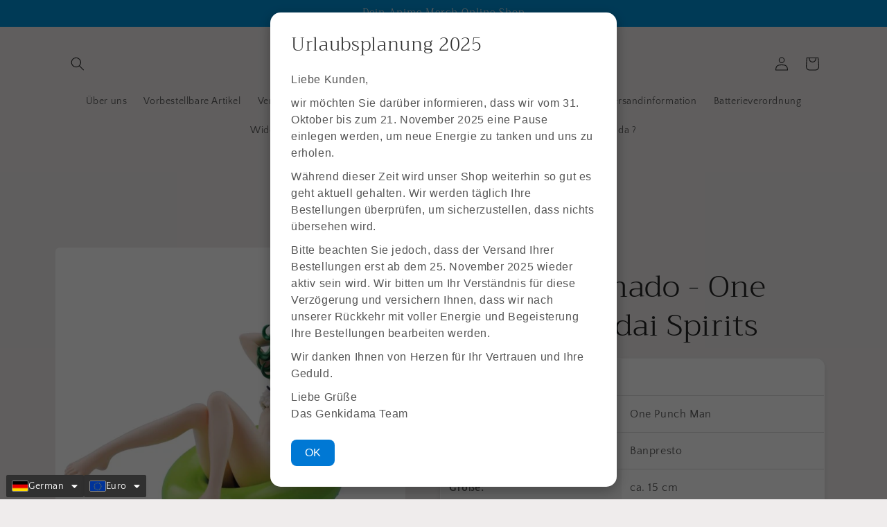

--- FILE ---
content_type: text/html; charset=utf-8
request_url: https://genkidama.de/products/terrible-tornado-one-punch-bandai-spirits
body_size: 50934
content:
<!doctype html>
<html class="js" lang="de">
  <head>
    <meta charset="utf-8">
    <meta http-equiv="X-UA-Compatible" content="IE=edge">
    <meta name="viewport" content="width=device-width,initial-scale=1">
    <meta name="theme-color" content="">
    <link rel="canonical" href="https://genkidama.de/products/terrible-tornado-one-punch-bandai-spirits"><link rel="icon" type="image/png" href="//genkidama.de/cdn/shop/files/Anime_Figuren_Game_Hentai_Figuren.jpg?crop=center&height=32&v=1744882183&width=32"><link rel="preconnect" href="https://fonts.shopifycdn.com" crossorigin><title>
      Terrible Tornado - One Punch - Bandai Spirits
 &ndash; Anime/Game/Hentai Figuren günstig kaufen &amp; vorbestellen</title>

    

    

<meta property="og:site_name" content="Anime/Game/Hentai Figuren günstig kaufen &amp; vorbestellen">
<meta property="og:url" content="https://genkidama.de/products/terrible-tornado-one-punch-bandai-spirits">
<meta property="og:title" content="Terrible Tornado - One Punch - Bandai Spirits">
<meta property="og:type" content="product">
<meta property="og:description" content="Entdecke Anime Figuren günstig, detailreiche Statuen &amp; coole Actionfiguren. Riesige Auswahl für Sammler &amp; Fans – jetzt online günstig kaufen!"><meta property="og:image" content="http://genkidama.de/cdn/shop/products/1526003.jpg?v=1675540882">
  <meta property="og:image:secure_url" content="https://genkidama.de/cdn/shop/products/1526003.jpg?v=1675540882">
  <meta property="og:image:width" content="600">
  <meta property="og:image:height" content="600"><meta property="og:price:amount" content="29,90">
  <meta property="og:price:currency" content="EUR"><meta name="twitter:card" content="summary_large_image">
<meta name="twitter:title" content="Terrible Tornado - One Punch - Bandai Spirits">
<meta name="twitter:description" content="Entdecke Anime Figuren günstig, detailreiche Statuen &amp; coole Actionfiguren. Riesige Auswahl für Sammler &amp; Fans – jetzt online günstig kaufen!">


    <script src="//genkidama.de/cdn/shop/t/77/assets/constants.js?v=132983761750457495441744230639" defer="defer"></script>
    <script src="//genkidama.de/cdn/shop/t/77/assets/pubsub.js?v=25310214064522200911744230640" defer="defer"></script>
    <script src="//genkidama.de/cdn/shop/t/77/assets/global.js?v=158778244160026583141748340310" defer="defer"></script>
    <script src="//genkidama.de/cdn/shop/t/77/assets/details-disclosure.js?v=13653116266235556501744230639" defer="defer"></script>
    <script src="//genkidama.de/cdn/shop/t/77/assets/details-modal.js?v=25581673532751508451744230639" defer="defer"></script>
    <script src="//genkidama.de/cdn/shop/t/77/assets/search-form.js?v=133129549252120666541744230640" defer="defer"></script><script src="//genkidama.de/cdn/shop/t/77/assets/animations.js?v=88693664871331136111744230638" defer="defer"></script><script src="//searchanise-ef84.kxcdn.com/widgets/shopify/init.js?a=1k5a3o5Z5M"></script>


    <script>window.performance && window.performance.mark && window.performance.mark('shopify.content_for_header.start');</script><meta name="facebook-domain-verification" content="998qf0hxbllegn83gutioj8j7bdx40">
<meta name="facebook-domain-verification" content="xauoey3og5lk3ivcqra57qa0mthmx1">
<meta name="google-site-verification" content="7f3qQ1R-xCtUAl9kK28uvH5aCJXsYTBQuygYnLjkSKY">
<meta id="shopify-digital-wallet" name="shopify-digital-wallet" content="/26709786706/digital_wallets/dialog">
<meta name="shopify-checkout-api-token" content="db5d284864635cb02e0a0fce2f454b4d">
<meta id="in-context-paypal-metadata" data-shop-id="26709786706" data-venmo-supported="false" data-environment="production" data-locale="de_DE" data-paypal-v4="true" data-currency="EUR">
<link rel="alternate" hreflang="x-default" href="https://genkidama.de/products/terrible-tornado-one-punch-bandai-spirits">
<link rel="alternate" hreflang="en" href="https://genkidama.de/en/products/terrible-tornado-one-punch-bandai-spirits">
<link rel="alternate" hreflang="fr" href="https://genkidama.de/fr/products/terrible-tornado-one-punch-bandai-spirits">
<link rel="alternate" hreflang="it" href="https://genkidama.de/it/products/terrible-tornado-one-punch-bandai-spirits">
<link rel="alternate" hreflang="pt" href="https://genkidama.de/pt/products/terrible-tornado-one-punch-bandai-spirits">
<link rel="alternate" hreflang="es" href="https://genkidama.de/es/products/terrible-tornado-one-punch-bandai-spirits">
<link rel="alternate" hreflang="bg" href="https://genkidama.de/bg/products/terrible-tornado-one-punch-bandai-spirits">
<link rel="alternate" hreflang="ro" href="https://genkidama.de/ro/products/terrible-tornado-one-punch-bandai-spirits">
<link rel="alternate" hreflang="el" href="https://genkidama.de/el/products/terrible-tornado-one-punch-bandai-spirits">
<link rel="alternate" hreflang="hr" href="https://genkidama.de/hr/products/terrible-tornado-one-punch-bandai-spirits">
<link rel="alternate" hreflang="cs" href="https://genkidama.de/cs/products/terrible-tornado-one-punch-bandai-spirits">
<link rel="alternate" hreflang="tr" href="https://genkidama.de/tr/products/terrible-tornado-one-punch-bandai-spirits">
<link rel="alternate" hreflang="pl" href="https://genkidama.de/pl/products/terrible-tornado-one-punch-bandai-spirits">
<link rel="alternate" hreflang="de-AT" href="https://anime-figuren.org/products/terrible-tornado-one-punch-bandai-spirits">
<link rel="alternate" hreflang="en-AT" href="https://anime-figuren.org/en/products/terrible-tornado-one-punch-bandai-spirits">
<link rel="alternate" hreflang="fr-AT" href="https://anime-figuren.org/fr/products/terrible-tornado-one-punch-bandai-spirits">
<link rel="alternate" hreflang="it-AT" href="https://anime-figuren.org/it/products/terrible-tornado-one-punch-bandai-spirits">
<link rel="alternate" hreflang="pt-AT" href="https://anime-figuren.org/pt-pt/products/terrible-tornado-one-punch-bandai-spirits">
<link rel="alternate" hreflang="es-AT" href="https://anime-figuren.org/es/products/terrible-tornado-one-punch-bandai-spirits">
<link rel="alternate" hreflang="bg-AT" href="https://anime-figuren.org/bg/products/terrible-tornado-one-punch-bandai-spirits">
<link rel="alternate" hreflang="ro-AT" href="https://anime-figuren.org/ro/products/terrible-tornado-one-punch-bandai-spirits">
<link rel="alternate" hreflang="el-AT" href="https://anime-figuren.org/el/products/terrible-tornado-one-punch-bandai-spirits">
<link rel="alternate" hreflang="hr-AT" href="https://anime-figuren.org/hr/products/terrible-tornado-one-punch-bandai-spirits">
<link rel="alternate" hreflang="cs-AT" href="https://anime-figuren.org/cs/products/terrible-tornado-one-punch-bandai-spirits">
<link rel="alternate" hreflang="tr-AT" href="https://anime-figuren.org/tr/products/terrible-tornado-one-punch-bandai-spirits">
<link rel="alternate" hreflang="pl-AT" href="https://anime-figuren.org/pl/products/terrible-tornado-one-punch-bandai-spirits">
<link rel="alternate" hreflang="de-NL" href="https://anime-figuren.org/products/terrible-tornado-one-punch-bandai-spirits">
<link rel="alternate" hreflang="en-NL" href="https://anime-figuren.org/en/products/terrible-tornado-one-punch-bandai-spirits">
<link rel="alternate" hreflang="fr-NL" href="https://anime-figuren.org/fr/products/terrible-tornado-one-punch-bandai-spirits">
<link rel="alternate" hreflang="it-NL" href="https://anime-figuren.org/it/products/terrible-tornado-one-punch-bandai-spirits">
<link rel="alternate" hreflang="pt-NL" href="https://anime-figuren.org/pt-pt/products/terrible-tornado-one-punch-bandai-spirits">
<link rel="alternate" hreflang="es-NL" href="https://anime-figuren.org/es/products/terrible-tornado-one-punch-bandai-spirits">
<link rel="alternate" hreflang="bg-NL" href="https://anime-figuren.org/bg/products/terrible-tornado-one-punch-bandai-spirits">
<link rel="alternate" hreflang="ro-NL" href="https://anime-figuren.org/ro/products/terrible-tornado-one-punch-bandai-spirits">
<link rel="alternate" hreflang="el-NL" href="https://anime-figuren.org/el/products/terrible-tornado-one-punch-bandai-spirits">
<link rel="alternate" hreflang="hr-NL" href="https://anime-figuren.org/hr/products/terrible-tornado-one-punch-bandai-spirits">
<link rel="alternate" hreflang="cs-NL" href="https://anime-figuren.org/cs/products/terrible-tornado-one-punch-bandai-spirits">
<link rel="alternate" hreflang="tr-NL" href="https://anime-figuren.org/tr/products/terrible-tornado-one-punch-bandai-spirits">
<link rel="alternate" hreflang="pl-NL" href="https://anime-figuren.org/pl/products/terrible-tornado-one-punch-bandai-spirits">
<link rel="alternate" hreflang="de-BE" href="https://anime-figuren.org/products/terrible-tornado-one-punch-bandai-spirits">
<link rel="alternate" hreflang="en-BE" href="https://anime-figuren.org/en/products/terrible-tornado-one-punch-bandai-spirits">
<link rel="alternate" hreflang="fr-BE" href="https://anime-figuren.org/fr/products/terrible-tornado-one-punch-bandai-spirits">
<link rel="alternate" hreflang="it-BE" href="https://anime-figuren.org/it/products/terrible-tornado-one-punch-bandai-spirits">
<link rel="alternate" hreflang="pt-BE" href="https://anime-figuren.org/pt-pt/products/terrible-tornado-one-punch-bandai-spirits">
<link rel="alternate" hreflang="es-BE" href="https://anime-figuren.org/es/products/terrible-tornado-one-punch-bandai-spirits">
<link rel="alternate" hreflang="bg-BE" href="https://anime-figuren.org/bg/products/terrible-tornado-one-punch-bandai-spirits">
<link rel="alternate" hreflang="ro-BE" href="https://anime-figuren.org/ro/products/terrible-tornado-one-punch-bandai-spirits">
<link rel="alternate" hreflang="el-BE" href="https://anime-figuren.org/el/products/terrible-tornado-one-punch-bandai-spirits">
<link rel="alternate" hreflang="hr-BE" href="https://anime-figuren.org/hr/products/terrible-tornado-one-punch-bandai-spirits">
<link rel="alternate" hreflang="cs-BE" href="https://anime-figuren.org/cs/products/terrible-tornado-one-punch-bandai-spirits">
<link rel="alternate" hreflang="tr-BE" href="https://anime-figuren.org/tr/products/terrible-tornado-one-punch-bandai-spirits">
<link rel="alternate" hreflang="pl-BE" href="https://anime-figuren.org/pl/products/terrible-tornado-one-punch-bandai-spirits">
<link rel="alternate" hreflang="de-GR" href="https://anime-figuren.org/products/terrible-tornado-one-punch-bandai-spirits">
<link rel="alternate" hreflang="en-GR" href="https://anime-figuren.org/en/products/terrible-tornado-one-punch-bandai-spirits">
<link rel="alternate" hreflang="fr-GR" href="https://anime-figuren.org/fr/products/terrible-tornado-one-punch-bandai-spirits">
<link rel="alternate" hreflang="it-GR" href="https://anime-figuren.org/it/products/terrible-tornado-one-punch-bandai-spirits">
<link rel="alternate" hreflang="pt-GR" href="https://anime-figuren.org/pt-pt/products/terrible-tornado-one-punch-bandai-spirits">
<link rel="alternate" hreflang="es-GR" href="https://anime-figuren.org/es/products/terrible-tornado-one-punch-bandai-spirits">
<link rel="alternate" hreflang="bg-GR" href="https://anime-figuren.org/bg/products/terrible-tornado-one-punch-bandai-spirits">
<link rel="alternate" hreflang="ro-GR" href="https://anime-figuren.org/ro/products/terrible-tornado-one-punch-bandai-spirits">
<link rel="alternate" hreflang="el-GR" href="https://anime-figuren.org/el/products/terrible-tornado-one-punch-bandai-spirits">
<link rel="alternate" hreflang="hr-GR" href="https://anime-figuren.org/hr/products/terrible-tornado-one-punch-bandai-spirits">
<link rel="alternate" hreflang="cs-GR" href="https://anime-figuren.org/cs/products/terrible-tornado-one-punch-bandai-spirits">
<link rel="alternate" hreflang="tr-GR" href="https://anime-figuren.org/tr/products/terrible-tornado-one-punch-bandai-spirits">
<link rel="alternate" hreflang="pl-GR" href="https://anime-figuren.org/pl/products/terrible-tornado-one-punch-bandai-spirits">
<link rel="alternate" hreflang="de-PT" href="https://anime-figuren.org/products/terrible-tornado-one-punch-bandai-spirits">
<link rel="alternate" hreflang="en-PT" href="https://anime-figuren.org/en/products/terrible-tornado-one-punch-bandai-spirits">
<link rel="alternate" hreflang="fr-PT" href="https://anime-figuren.org/fr/products/terrible-tornado-one-punch-bandai-spirits">
<link rel="alternate" hreflang="it-PT" href="https://anime-figuren.org/it/products/terrible-tornado-one-punch-bandai-spirits">
<link rel="alternate" hreflang="pt-PT" href="https://anime-figuren.org/pt-pt/products/terrible-tornado-one-punch-bandai-spirits">
<link rel="alternate" hreflang="es-PT" href="https://anime-figuren.org/es/products/terrible-tornado-one-punch-bandai-spirits">
<link rel="alternate" hreflang="bg-PT" href="https://anime-figuren.org/bg/products/terrible-tornado-one-punch-bandai-spirits">
<link rel="alternate" hreflang="ro-PT" href="https://anime-figuren.org/ro/products/terrible-tornado-one-punch-bandai-spirits">
<link rel="alternate" hreflang="el-PT" href="https://anime-figuren.org/el/products/terrible-tornado-one-punch-bandai-spirits">
<link rel="alternate" hreflang="hr-PT" href="https://anime-figuren.org/hr/products/terrible-tornado-one-punch-bandai-spirits">
<link rel="alternate" hreflang="cs-PT" href="https://anime-figuren.org/cs/products/terrible-tornado-one-punch-bandai-spirits">
<link rel="alternate" hreflang="tr-PT" href="https://anime-figuren.org/tr/products/terrible-tornado-one-punch-bandai-spirits">
<link rel="alternate" hreflang="pl-PT" href="https://anime-figuren.org/pl/products/terrible-tornado-one-punch-bandai-spirits">
<link rel="alternate" hreflang="de-FR" href="https://anime-figuren.org/products/terrible-tornado-one-punch-bandai-spirits">
<link rel="alternate" hreflang="en-FR" href="https://anime-figuren.org/en/products/terrible-tornado-one-punch-bandai-spirits">
<link rel="alternate" hreflang="fr-FR" href="https://anime-figuren.org/fr/products/terrible-tornado-one-punch-bandai-spirits">
<link rel="alternate" hreflang="it-FR" href="https://anime-figuren.org/it/products/terrible-tornado-one-punch-bandai-spirits">
<link rel="alternate" hreflang="pt-FR" href="https://anime-figuren.org/pt-pt/products/terrible-tornado-one-punch-bandai-spirits">
<link rel="alternate" hreflang="es-FR" href="https://anime-figuren.org/es/products/terrible-tornado-one-punch-bandai-spirits">
<link rel="alternate" hreflang="bg-FR" href="https://anime-figuren.org/bg/products/terrible-tornado-one-punch-bandai-spirits">
<link rel="alternate" hreflang="ro-FR" href="https://anime-figuren.org/ro/products/terrible-tornado-one-punch-bandai-spirits">
<link rel="alternate" hreflang="el-FR" href="https://anime-figuren.org/el/products/terrible-tornado-one-punch-bandai-spirits">
<link rel="alternate" hreflang="hr-FR" href="https://anime-figuren.org/hr/products/terrible-tornado-one-punch-bandai-spirits">
<link rel="alternate" hreflang="cs-FR" href="https://anime-figuren.org/cs/products/terrible-tornado-one-punch-bandai-spirits">
<link rel="alternate" hreflang="tr-FR" href="https://anime-figuren.org/tr/products/terrible-tornado-one-punch-bandai-spirits">
<link rel="alternate" hreflang="pl-FR" href="https://anime-figuren.org/pl/products/terrible-tornado-one-punch-bandai-spirits">
<link rel="alternate" hreflang="de-IT" href="https://anime-figuren.org/products/terrible-tornado-one-punch-bandai-spirits">
<link rel="alternate" hreflang="en-IT" href="https://anime-figuren.org/en/products/terrible-tornado-one-punch-bandai-spirits">
<link rel="alternate" hreflang="fr-IT" href="https://anime-figuren.org/fr/products/terrible-tornado-one-punch-bandai-spirits">
<link rel="alternate" hreflang="it-IT" href="https://anime-figuren.org/it/products/terrible-tornado-one-punch-bandai-spirits">
<link rel="alternate" hreflang="pt-IT" href="https://anime-figuren.org/pt-pt/products/terrible-tornado-one-punch-bandai-spirits">
<link rel="alternate" hreflang="es-IT" href="https://anime-figuren.org/es/products/terrible-tornado-one-punch-bandai-spirits">
<link rel="alternate" hreflang="bg-IT" href="https://anime-figuren.org/bg/products/terrible-tornado-one-punch-bandai-spirits">
<link rel="alternate" hreflang="ro-IT" href="https://anime-figuren.org/ro/products/terrible-tornado-one-punch-bandai-spirits">
<link rel="alternate" hreflang="el-IT" href="https://anime-figuren.org/el/products/terrible-tornado-one-punch-bandai-spirits">
<link rel="alternate" hreflang="hr-IT" href="https://anime-figuren.org/hr/products/terrible-tornado-one-punch-bandai-spirits">
<link rel="alternate" hreflang="cs-IT" href="https://anime-figuren.org/cs/products/terrible-tornado-one-punch-bandai-spirits">
<link rel="alternate" hreflang="tr-IT" href="https://anime-figuren.org/tr/products/terrible-tornado-one-punch-bandai-spirits">
<link rel="alternate" hreflang="pl-IT" href="https://anime-figuren.org/pl/products/terrible-tornado-one-punch-bandai-spirits">
<link rel="alternate" hreflang="de-LU" href="https://anime-figuren.org/products/terrible-tornado-one-punch-bandai-spirits">
<link rel="alternate" hreflang="en-LU" href="https://anime-figuren.org/en/products/terrible-tornado-one-punch-bandai-spirits">
<link rel="alternate" hreflang="fr-LU" href="https://anime-figuren.org/fr/products/terrible-tornado-one-punch-bandai-spirits">
<link rel="alternate" hreflang="it-LU" href="https://anime-figuren.org/it/products/terrible-tornado-one-punch-bandai-spirits">
<link rel="alternate" hreflang="pt-LU" href="https://anime-figuren.org/pt-pt/products/terrible-tornado-one-punch-bandai-spirits">
<link rel="alternate" hreflang="es-LU" href="https://anime-figuren.org/es/products/terrible-tornado-one-punch-bandai-spirits">
<link rel="alternate" hreflang="bg-LU" href="https://anime-figuren.org/bg/products/terrible-tornado-one-punch-bandai-spirits">
<link rel="alternate" hreflang="ro-LU" href="https://anime-figuren.org/ro/products/terrible-tornado-one-punch-bandai-spirits">
<link rel="alternate" hreflang="el-LU" href="https://anime-figuren.org/el/products/terrible-tornado-one-punch-bandai-spirits">
<link rel="alternate" hreflang="hr-LU" href="https://anime-figuren.org/hr/products/terrible-tornado-one-punch-bandai-spirits">
<link rel="alternate" hreflang="cs-LU" href="https://anime-figuren.org/cs/products/terrible-tornado-one-punch-bandai-spirits">
<link rel="alternate" hreflang="tr-LU" href="https://anime-figuren.org/tr/products/terrible-tornado-one-punch-bandai-spirits">
<link rel="alternate" hreflang="pl-LU" href="https://anime-figuren.org/pl/products/terrible-tornado-one-punch-bandai-spirits">
<link rel="alternate" hreflang="de-PL" href="https://anime-figuren.org/products/terrible-tornado-one-punch-bandai-spirits">
<link rel="alternate" hreflang="en-PL" href="https://anime-figuren.org/en/products/terrible-tornado-one-punch-bandai-spirits">
<link rel="alternate" hreflang="fr-PL" href="https://anime-figuren.org/fr/products/terrible-tornado-one-punch-bandai-spirits">
<link rel="alternate" hreflang="it-PL" href="https://anime-figuren.org/it/products/terrible-tornado-one-punch-bandai-spirits">
<link rel="alternate" hreflang="pt-PL" href="https://anime-figuren.org/pt-pt/products/terrible-tornado-one-punch-bandai-spirits">
<link rel="alternate" hreflang="es-PL" href="https://anime-figuren.org/es/products/terrible-tornado-one-punch-bandai-spirits">
<link rel="alternate" hreflang="bg-PL" href="https://anime-figuren.org/bg/products/terrible-tornado-one-punch-bandai-spirits">
<link rel="alternate" hreflang="ro-PL" href="https://anime-figuren.org/ro/products/terrible-tornado-one-punch-bandai-spirits">
<link rel="alternate" hreflang="el-PL" href="https://anime-figuren.org/el/products/terrible-tornado-one-punch-bandai-spirits">
<link rel="alternate" hreflang="hr-PL" href="https://anime-figuren.org/hr/products/terrible-tornado-one-punch-bandai-spirits">
<link rel="alternate" hreflang="cs-PL" href="https://anime-figuren.org/cs/products/terrible-tornado-one-punch-bandai-spirits">
<link rel="alternate" hreflang="tr-PL" href="https://anime-figuren.org/tr/products/terrible-tornado-one-punch-bandai-spirits">
<link rel="alternate" hreflang="pl-PL" href="https://anime-figuren.org/pl/products/terrible-tornado-one-punch-bandai-spirits">
<link rel="alternate" hreflang="de-CZ" href="https://anime-figuren.org/products/terrible-tornado-one-punch-bandai-spirits">
<link rel="alternate" hreflang="en-CZ" href="https://anime-figuren.org/en/products/terrible-tornado-one-punch-bandai-spirits">
<link rel="alternate" hreflang="fr-CZ" href="https://anime-figuren.org/fr/products/terrible-tornado-one-punch-bandai-spirits">
<link rel="alternate" hreflang="it-CZ" href="https://anime-figuren.org/it/products/terrible-tornado-one-punch-bandai-spirits">
<link rel="alternate" hreflang="pt-CZ" href="https://anime-figuren.org/pt-pt/products/terrible-tornado-one-punch-bandai-spirits">
<link rel="alternate" hreflang="es-CZ" href="https://anime-figuren.org/es/products/terrible-tornado-one-punch-bandai-spirits">
<link rel="alternate" hreflang="bg-CZ" href="https://anime-figuren.org/bg/products/terrible-tornado-one-punch-bandai-spirits">
<link rel="alternate" hreflang="ro-CZ" href="https://anime-figuren.org/ro/products/terrible-tornado-one-punch-bandai-spirits">
<link rel="alternate" hreflang="el-CZ" href="https://anime-figuren.org/el/products/terrible-tornado-one-punch-bandai-spirits">
<link rel="alternate" hreflang="hr-CZ" href="https://anime-figuren.org/hr/products/terrible-tornado-one-punch-bandai-spirits">
<link rel="alternate" hreflang="cs-CZ" href="https://anime-figuren.org/cs/products/terrible-tornado-one-punch-bandai-spirits">
<link rel="alternate" hreflang="tr-CZ" href="https://anime-figuren.org/tr/products/terrible-tornado-one-punch-bandai-spirits">
<link rel="alternate" hreflang="pl-CZ" href="https://anime-figuren.org/pl/products/terrible-tornado-one-punch-bandai-spirits">
<link rel="alternate" hreflang="de-FI" href="https://anime-figuren.org/products/terrible-tornado-one-punch-bandai-spirits">
<link rel="alternate" hreflang="en-FI" href="https://anime-figuren.org/en/products/terrible-tornado-one-punch-bandai-spirits">
<link rel="alternate" hreflang="fr-FI" href="https://anime-figuren.org/fr/products/terrible-tornado-one-punch-bandai-spirits">
<link rel="alternate" hreflang="it-FI" href="https://anime-figuren.org/it/products/terrible-tornado-one-punch-bandai-spirits">
<link rel="alternate" hreflang="pt-FI" href="https://anime-figuren.org/pt-pt/products/terrible-tornado-one-punch-bandai-spirits">
<link rel="alternate" hreflang="es-FI" href="https://anime-figuren.org/es/products/terrible-tornado-one-punch-bandai-spirits">
<link rel="alternate" hreflang="bg-FI" href="https://anime-figuren.org/bg/products/terrible-tornado-one-punch-bandai-spirits">
<link rel="alternate" hreflang="ro-FI" href="https://anime-figuren.org/ro/products/terrible-tornado-one-punch-bandai-spirits">
<link rel="alternate" hreflang="el-FI" href="https://anime-figuren.org/el/products/terrible-tornado-one-punch-bandai-spirits">
<link rel="alternate" hreflang="hr-FI" href="https://anime-figuren.org/hr/products/terrible-tornado-one-punch-bandai-spirits">
<link rel="alternate" hreflang="cs-FI" href="https://anime-figuren.org/cs/products/terrible-tornado-one-punch-bandai-spirits">
<link rel="alternate" hreflang="tr-FI" href="https://anime-figuren.org/tr/products/terrible-tornado-one-punch-bandai-spirits">
<link rel="alternate" hreflang="pl-FI" href="https://anime-figuren.org/pl/products/terrible-tornado-one-punch-bandai-spirits">
<link rel="alternate" hreflang="de-LI" href="https://anime-figuren.genkidama.de/products/terrible-tornado-one-punch-bandai-spirits">
<link rel="alternate" hreflang="en-LI" href="https://anime-figuren.genkidama.de/en/products/terrible-tornado-one-punch-bandai-spirits">
<link rel="alternate" hreflang="fr-LI" href="https://anime-figuren.genkidama.de/fr/products/terrible-tornado-one-punch-bandai-spirits">
<link rel="alternate" hreflang="it-LI" href="https://anime-figuren.genkidama.de/it/products/terrible-tornado-one-punch-bandai-spirits">
<link rel="alternate" hreflang="pt-LI" href="https://anime-figuren.genkidama.de/pt-pt/products/terrible-tornado-one-punch-bandai-spirits">
<link rel="alternate" hreflang="es-LI" href="https://anime-figuren.genkidama.de/es/products/terrible-tornado-one-punch-bandai-spirits">
<link rel="alternate" hreflang="bg-LI" href="https://anime-figuren.genkidama.de/bg/products/terrible-tornado-one-punch-bandai-spirits">
<link rel="alternate" hreflang="ro-LI" href="https://anime-figuren.genkidama.de/ro/products/terrible-tornado-one-punch-bandai-spirits">
<link rel="alternate" hreflang="el-LI" href="https://anime-figuren.genkidama.de/el/products/terrible-tornado-one-punch-bandai-spirits">
<link rel="alternate" hreflang="hr-LI" href="https://anime-figuren.genkidama.de/hr/products/terrible-tornado-one-punch-bandai-spirits">
<link rel="alternate" hreflang="cs-LI" href="https://anime-figuren.genkidama.de/cs/products/terrible-tornado-one-punch-bandai-spirits">
<link rel="alternate" hreflang="tr-LI" href="https://anime-figuren.genkidama.de/tr/products/terrible-tornado-one-punch-bandai-spirits">
<link rel="alternate" hreflang="pl-LI" href="https://anime-figuren.genkidama.de/pl/products/terrible-tornado-one-punch-bandai-spirits">
<link rel="alternate" hreflang="de-CH" href="https://anime-figuren.genkidama.de/products/terrible-tornado-one-punch-bandai-spirits">
<link rel="alternate" hreflang="en-CH" href="https://anime-figuren.genkidama.de/en/products/terrible-tornado-one-punch-bandai-spirits">
<link rel="alternate" hreflang="fr-CH" href="https://anime-figuren.genkidama.de/fr/products/terrible-tornado-one-punch-bandai-spirits">
<link rel="alternate" hreflang="it-CH" href="https://anime-figuren.genkidama.de/it/products/terrible-tornado-one-punch-bandai-spirits">
<link rel="alternate" hreflang="pt-CH" href="https://anime-figuren.genkidama.de/pt-pt/products/terrible-tornado-one-punch-bandai-spirits">
<link rel="alternate" hreflang="es-CH" href="https://anime-figuren.genkidama.de/es/products/terrible-tornado-one-punch-bandai-spirits">
<link rel="alternate" hreflang="bg-CH" href="https://anime-figuren.genkidama.de/bg/products/terrible-tornado-one-punch-bandai-spirits">
<link rel="alternate" hreflang="ro-CH" href="https://anime-figuren.genkidama.de/ro/products/terrible-tornado-one-punch-bandai-spirits">
<link rel="alternate" hreflang="el-CH" href="https://anime-figuren.genkidama.de/el/products/terrible-tornado-one-punch-bandai-spirits">
<link rel="alternate" hreflang="hr-CH" href="https://anime-figuren.genkidama.de/hr/products/terrible-tornado-one-punch-bandai-spirits">
<link rel="alternate" hreflang="cs-CH" href="https://anime-figuren.genkidama.de/cs/products/terrible-tornado-one-punch-bandai-spirits">
<link rel="alternate" hreflang="tr-CH" href="https://anime-figuren.genkidama.de/tr/products/terrible-tornado-one-punch-bandai-spirits">
<link rel="alternate" hreflang="pl-CH" href="https://anime-figuren.genkidama.de/pl/products/terrible-tornado-one-punch-bandai-spirits">
<link rel="alternate" type="application/json+oembed" href="https://genkidama.de/products/terrible-tornado-one-punch-bandai-spirits.oembed">
<script async="async" src="/checkouts/internal/preloads.js?locale=de-DE"></script>
<link rel="preconnect" href="https://shop.app" crossorigin="anonymous">
<script async="async" src="https://shop.app/checkouts/internal/preloads.js?locale=de-DE&shop_id=26709786706" crossorigin="anonymous"></script>
<script id="apple-pay-shop-capabilities" type="application/json">{"shopId":26709786706,"countryCode":"DE","currencyCode":"EUR","merchantCapabilities":["supports3DS"],"merchantId":"gid:\/\/shopify\/Shop\/26709786706","merchantName":"Anime\/Game\/Hentai Figuren günstig kaufen \u0026 vorbestellen","requiredBillingContactFields":["postalAddress","email"],"requiredShippingContactFields":["postalAddress","email"],"shippingType":"shipping","supportedNetworks":["visa","maestro","masterCard","amex"],"total":{"type":"pending","label":"Anime\/Game\/Hentai Figuren günstig kaufen \u0026 vorbestellen","amount":"1.00"},"shopifyPaymentsEnabled":true,"supportsSubscriptions":true}</script>
<script id="shopify-features" type="application/json">{"accessToken":"db5d284864635cb02e0a0fce2f454b4d","betas":["rich-media-storefront-analytics"],"domain":"genkidama.de","predictiveSearch":true,"shopId":26709786706,"locale":"de"}</script>
<script>var Shopify = Shopify || {};
Shopify.shop = "figuna.myshopify.com";
Shopify.locale = "de";
Shopify.currency = {"active":"EUR","rate":"1.0"};
Shopify.country = "DE";
Shopify.theme = {"name":"Craft","id":180257554698,"schema_name":"Craft","schema_version":"15.3.0","theme_store_id":1368,"role":"main"};
Shopify.theme.handle = "null";
Shopify.theme.style = {"id":null,"handle":null};
Shopify.cdnHost = "genkidama.de/cdn";
Shopify.routes = Shopify.routes || {};
Shopify.routes.root = "/";</script>
<script type="module">!function(o){(o.Shopify=o.Shopify||{}).modules=!0}(window);</script>
<script>!function(o){function n(){var o=[];function n(){o.push(Array.prototype.slice.apply(arguments))}return n.q=o,n}var t=o.Shopify=o.Shopify||{};t.loadFeatures=n(),t.autoloadFeatures=n()}(window);</script>
<script>
  window.ShopifyPay = window.ShopifyPay || {};
  window.ShopifyPay.apiHost = "shop.app\/pay";
  window.ShopifyPay.redirectState = null;
</script>
<script id="shop-js-analytics" type="application/json">{"pageType":"product"}</script>
<script defer="defer" async type="module" src="//genkidama.de/cdn/shopifycloud/shop-js/modules/v2/client.init-shop-cart-sync_BnV6Aryc.de.esm.js"></script>
<script defer="defer" async type="module" src="//genkidama.de/cdn/shopifycloud/shop-js/modules/v2/chunk.common_Cf6kPQmv.esm.js"></script>
<script type="module">
  await import("//genkidama.de/cdn/shopifycloud/shop-js/modules/v2/client.init-shop-cart-sync_BnV6Aryc.de.esm.js");
await import("//genkidama.de/cdn/shopifycloud/shop-js/modules/v2/chunk.common_Cf6kPQmv.esm.js");

  window.Shopify.SignInWithShop?.initShopCartSync?.({"fedCMEnabled":true,"windoidEnabled":true});

</script>
<script>
  window.Shopify = window.Shopify || {};
  if (!window.Shopify.featureAssets) window.Shopify.featureAssets = {};
  window.Shopify.featureAssets['shop-js'] = {"shop-cart-sync":["modules/v2/client.shop-cart-sync_DXd9xblp.de.esm.js","modules/v2/chunk.common_Cf6kPQmv.esm.js"],"shop-button":["modules/v2/client.shop-button_Cy4gLa-Z.de.esm.js","modules/v2/chunk.common_Cf6kPQmv.esm.js"],"init-fed-cm":["modules/v2/client.init-fed-cm_CpzT8pmn.de.esm.js","modules/v2/chunk.common_Cf6kPQmv.esm.js"],"init-windoid":["modules/v2/client.init-windoid_u-ndkLxU.de.esm.js","modules/v2/chunk.common_Cf6kPQmv.esm.js"],"shop-toast-manager":["modules/v2/client.shop-toast-manager_PpM6dyHx.de.esm.js","modules/v2/chunk.common_Cf6kPQmv.esm.js"],"shop-cash-offers":["modules/v2/client.shop-cash-offers_B6CtjaXo.de.esm.js","modules/v2/chunk.common_Cf6kPQmv.esm.js","modules/v2/chunk.modal_DOMNjDsI.esm.js"],"avatar":["modules/v2/client.avatar_BTnouDA3.de.esm.js"],"init-shop-email-lookup-coordinator":["modules/v2/client.init-shop-email-lookup-coordinator_CwS45JAR.de.esm.js","modules/v2/chunk.common_Cf6kPQmv.esm.js"],"init-shop-cart-sync":["modules/v2/client.init-shop-cart-sync_BnV6Aryc.de.esm.js","modules/v2/chunk.common_Cf6kPQmv.esm.js"],"pay-button":["modules/v2/client.pay-button_CiFp8qLE.de.esm.js","modules/v2/chunk.common_Cf6kPQmv.esm.js"],"init-customer-accounts-sign-up":["modules/v2/client.init-customer-accounts-sign-up_ClbpnIB2.de.esm.js","modules/v2/client.shop-login-button_DBcRVj4K.de.esm.js","modules/v2/chunk.common_Cf6kPQmv.esm.js","modules/v2/chunk.modal_DOMNjDsI.esm.js"],"init-shop-for-new-customer-accounts":["modules/v2/client.init-shop-for-new-customer-accounts_BB22cB-G.de.esm.js","modules/v2/client.shop-login-button_DBcRVj4K.de.esm.js","modules/v2/chunk.common_Cf6kPQmv.esm.js","modules/v2/chunk.modal_DOMNjDsI.esm.js"],"checkout-modal":["modules/v2/client.checkout-modal_BPZhqQ1w.de.esm.js","modules/v2/chunk.common_Cf6kPQmv.esm.js","modules/v2/chunk.modal_DOMNjDsI.esm.js"],"init-customer-accounts":["modules/v2/client.init-customer-accounts_7oTzMmII.de.esm.js","modules/v2/client.shop-login-button_DBcRVj4K.de.esm.js","modules/v2/chunk.common_Cf6kPQmv.esm.js","modules/v2/chunk.modal_DOMNjDsI.esm.js"],"shop-login-button":["modules/v2/client.shop-login-button_DBcRVj4K.de.esm.js","modules/v2/chunk.common_Cf6kPQmv.esm.js","modules/v2/chunk.modal_DOMNjDsI.esm.js"],"shop-login":["modules/v2/client.shop-login_Bp5RB2vv.de.esm.js","modules/v2/chunk.common_Cf6kPQmv.esm.js","modules/v2/chunk.modal_DOMNjDsI.esm.js"],"shop-follow-button":["modules/v2/client.shop-follow-button_BhTlDOob.de.esm.js","modules/v2/chunk.common_Cf6kPQmv.esm.js","modules/v2/chunk.modal_DOMNjDsI.esm.js"],"lead-capture":["modules/v2/client.lead-capture_g_Z67JwY.de.esm.js","modules/v2/chunk.common_Cf6kPQmv.esm.js","modules/v2/chunk.modal_DOMNjDsI.esm.js"],"payment-terms":["modules/v2/client.payment-terms_DGPGKel7.de.esm.js","modules/v2/chunk.common_Cf6kPQmv.esm.js","modules/v2/chunk.modal_DOMNjDsI.esm.js"]};
</script>
<script>(function() {
  var isLoaded = false;
  function asyncLoad() {
    if (isLoaded) return;
    isLoaded = true;
    var urls = ["https:\/\/cstt-app.herokuapp.com\/get_script\/2532ee04369211eba329622bd614e592.js?v=253199\u0026shop=figuna.myshopify.com","https:\/\/pdf.vify.io\/api\/js\/script_tag.js?shop=figuna.myshopify.com","https:\/\/pdf.vify.io\/api\/js\/script_tag_download_refund.js?shop=figuna.myshopify.com","https:\/\/app.tncapp.com\/get_script\/122f68b6d9c311eca0a5e6f87a32586f.js?v=632782\u0026shop=figuna.myshopify.com","https:\/\/platform-api.sharethis.com\/js\/sharethis.js?shop=figuna.myshopify.com#property=6291e7fcbaf461001993a5fa\u0026product=inline-share-buttons\u0026source=inline-share-buttons-shopify\u0026ver=1743637828","https:\/\/cstt-app.herokuapp.com\/get_script\/49d8275e6bdd11efa7787610cfeb7fdd.js?v=226718\u0026shop=figuna.myshopify.com","\/\/searchanise-ef84.kxcdn.com\/widgets\/shopify\/init.js?a=1k5a3o5Z5M\u0026shop=figuna.myshopify.com"];
    for (var i = 0; i < urls.length; i++) {
      var s = document.createElement('script');
      s.type = 'text/javascript';
      s.async = true;
      s.src = urls[i];
      var x = document.getElementsByTagName('script')[0];
      x.parentNode.insertBefore(s, x);
    }
  };
  if(window.attachEvent) {
    window.attachEvent('onload', asyncLoad);
  } else {
    window.addEventListener('load', asyncLoad, false);
  }
})();</script>
<script id="__st">var __st={"a":26709786706,"offset":3600,"reqid":"add4e207-2706-4952-8f3a-3e4f2199671a-1762144955","pageurl":"genkidama.de\/products\/terrible-tornado-one-punch-bandai-spirits","u":"cf144e1bbfa7","p":"product","rtyp":"product","rid":8138336174346};</script>
<script>window.ShopifyPaypalV4VisibilityTracking = true;</script>
<script id="captcha-bootstrap">!function(){'use strict';const t='contact',e='account',n='new_comment',o=[[t,t],['blogs',n],['comments',n],[t,'customer']],c=[[e,'customer_login'],[e,'guest_login'],[e,'recover_customer_password'],[e,'create_customer']],r=t=>t.map((([t,e])=>`form[action*='/${t}']:not([data-nocaptcha='true']) input[name='form_type'][value='${e}']`)).join(','),a=t=>()=>t?[...document.querySelectorAll(t)].map((t=>t.form)):[];function s(){const t=[...o],e=r(t);return a(e)}const i='password',u='form_key',d=['recaptcha-v3-token','g-recaptcha-response','h-captcha-response',i],f=()=>{try{return window.sessionStorage}catch{return}},m='__shopify_v',_=t=>t.elements[u];function p(t,e,n=!1){try{const o=window.sessionStorage,c=JSON.parse(o.getItem(e)),{data:r}=function(t){const{data:e,action:n}=t;return t[m]||n?{data:e,action:n}:{data:t,action:n}}(c);for(const[e,n]of Object.entries(r))t.elements[e]&&(t.elements[e].value=n);n&&o.removeItem(e)}catch(o){console.error('form repopulation failed',{error:o})}}const l='form_type',E='cptcha';function T(t){t.dataset[E]=!0}const w=window,h=w.document,L='Shopify',v='ce_forms',y='captcha';let A=!1;((t,e)=>{const n=(g='f06e6c50-85a8-45c8-87d0-21a2b65856fe',I='https://cdn.shopify.com/shopifycloud/storefront-forms-hcaptcha/ce_storefront_forms_captcha_hcaptcha.v1.5.2.iife.js',D={infoText:'Durch hCaptcha geschützt',privacyText:'Datenschutz',termsText:'Allgemeine Geschäftsbedingungen'},(t,e,n)=>{const o=w[L][v],c=o.bindForm;if(c)return c(t,g,e,D).then(n);var r;o.q.push([[t,g,e,D],n]),r=I,A||(h.body.append(Object.assign(h.createElement('script'),{id:'captcha-provider',async:!0,src:r})),A=!0)});var g,I,D;w[L]=w[L]||{},w[L][v]=w[L][v]||{},w[L][v].q=[],w[L][y]=w[L][y]||{},w[L][y].protect=function(t,e){n(t,void 0,e),T(t)},Object.freeze(w[L][y]),function(t,e,n,w,h,L){const[v,y,A,g]=function(t,e,n){const i=e?o:[],u=t?c:[],d=[...i,...u],f=r(d),m=r(i),_=r(d.filter((([t,e])=>n.includes(e))));return[a(f),a(m),a(_),s()]}(w,h,L),I=t=>{const e=t.target;return e instanceof HTMLFormElement?e:e&&e.form},D=t=>v().includes(t);t.addEventListener('submit',(t=>{const e=I(t);if(!e)return;const n=D(e)&&!e.dataset.hcaptchaBound&&!e.dataset.recaptchaBound,o=_(e),c=g().includes(e)&&(!o||!o.value);(n||c)&&t.preventDefault(),c&&!n&&(function(t){try{if(!f())return;!function(t){const e=f();if(!e)return;const n=_(t);if(!n)return;const o=n.value;o&&e.removeItem(o)}(t);const e=Array.from(Array(32),(()=>Math.random().toString(36)[2])).join('');!function(t,e){_(t)||t.append(Object.assign(document.createElement('input'),{type:'hidden',name:u})),t.elements[u].value=e}(t,e),function(t,e){const n=f();if(!n)return;const o=[...t.querySelectorAll(`input[type='${i}']`)].map((({name:t})=>t)),c=[...d,...o],r={};for(const[a,s]of new FormData(t).entries())c.includes(a)||(r[a]=s);n.setItem(e,JSON.stringify({[m]:1,action:t.action,data:r}))}(t,e)}catch(e){console.error('failed to persist form',e)}}(e),e.submit())}));const S=(t,e)=>{t&&!t.dataset[E]&&(n(t,e.some((e=>e===t))),T(t))};for(const o of['focusin','change'])t.addEventListener(o,(t=>{const e=I(t);D(e)&&S(e,y())}));const B=e.get('form_key'),M=e.get(l),P=B&&M;t.addEventListener('DOMContentLoaded',(()=>{const t=y();if(P)for(const e of t)e.elements[l].value===M&&p(e,B);[...new Set([...A(),...v().filter((t=>'true'===t.dataset.shopifyCaptcha))])].forEach((e=>S(e,t)))}))}(h,new URLSearchParams(w.location.search),n,t,e,['guest_login'])})(!1,!0)}();</script>
<script integrity="sha256-52AcMU7V7pcBOXWImdc/TAGTFKeNjmkeM1Pvks/DTgc=" data-source-attribution="shopify.loadfeatures" defer="defer" src="//genkidama.de/cdn/shopifycloud/storefront/assets/storefront/load_feature-81c60534.js" crossorigin="anonymous"></script>
<script crossorigin="anonymous" defer="defer" src="//genkidama.de/cdn/shopifycloud/storefront/assets/shopify_pay/storefront-65b4c6d7.js?v=20250812"></script>
<script data-source-attribution="shopify.dynamic_checkout.dynamic.init">var Shopify=Shopify||{};Shopify.PaymentButton=Shopify.PaymentButton||{isStorefrontPortableWallets:!0,init:function(){window.Shopify.PaymentButton.init=function(){};var t=document.createElement("script");t.src="https://genkidama.de/cdn/shopifycloud/portable-wallets/latest/portable-wallets.de.js",t.type="module",document.head.appendChild(t)}};
</script>
<script data-source-attribution="shopify.dynamic_checkout.buyer_consent">
  function portableWalletsHideBuyerConsent(e){var t=document.getElementById("shopify-buyer-consent"),n=document.getElementById("shopify-subscription-policy-button");t&&n&&(t.classList.add("hidden"),t.setAttribute("aria-hidden","true"),n.removeEventListener("click",e))}function portableWalletsShowBuyerConsent(e){var t=document.getElementById("shopify-buyer-consent"),n=document.getElementById("shopify-subscription-policy-button");t&&n&&(t.classList.remove("hidden"),t.removeAttribute("aria-hidden"),n.addEventListener("click",e))}window.Shopify?.PaymentButton&&(window.Shopify.PaymentButton.hideBuyerConsent=portableWalletsHideBuyerConsent,window.Shopify.PaymentButton.showBuyerConsent=portableWalletsShowBuyerConsent);
</script>
<script data-source-attribution="shopify.dynamic_checkout.cart.bootstrap">document.addEventListener("DOMContentLoaded",(function(){function t(){return document.querySelector("shopify-accelerated-checkout-cart, shopify-accelerated-checkout")}if(t())Shopify.PaymentButton.init();else{new MutationObserver((function(e,n){t()&&(Shopify.PaymentButton.init(),n.disconnect())})).observe(document.body,{childList:!0,subtree:!0})}}));
</script>
<script id='scb4127' type='text/javascript' async='' src='https://genkidama.de/cdn/shopifycloud/privacy-banner/storefront-banner.js'></script><link id="shopify-accelerated-checkout-styles" rel="stylesheet" media="screen" href="https://genkidama.de/cdn/shopifycloud/portable-wallets/latest/accelerated-checkout-backwards-compat.css" crossorigin="anonymous">
<style id="shopify-accelerated-checkout-cart">
        #shopify-buyer-consent {
  margin-top: 1em;
  display: inline-block;
  width: 100%;
}

#shopify-buyer-consent.hidden {
  display: none;
}

#shopify-subscription-policy-button {
  background: none;
  border: none;
  padding: 0;
  text-decoration: underline;
  font-size: inherit;
  cursor: pointer;
}

#shopify-subscription-policy-button::before {
  box-shadow: none;
}

      </style>
<script id="sections-script" data-sections="header" defer="defer" src="//genkidama.de/cdn/shop/t/77/compiled_assets/scripts.js?47965"></script>
<script>window.performance && window.performance.mark && window.performance.mark('shopify.content_for_header.end');</script>


    <style data-shopify>
      @font-face {
  font-family: "Quattrocento Sans";
  font-weight: 400;
  font-style: normal;
  font-display: swap;
  src: url("//genkidama.de/cdn/fonts/quattrocento_sans/quattrocentosans_n4.ce5e9bf514e68f53bdd875976847cf755c702eaa.woff2") format("woff2"),
       url("//genkidama.de/cdn/fonts/quattrocento_sans/quattrocentosans_n4.44bbfb57d228eb8bb083d1f98e7d96e16137abce.woff") format("woff");
}

      @font-face {
  font-family: "Quattrocento Sans";
  font-weight: 700;
  font-style: normal;
  font-display: swap;
  src: url("//genkidama.de/cdn/fonts/quattrocento_sans/quattrocentosans_n7.bdda9092621b2e3b4284b12e8f0c092969b176c1.woff2") format("woff2"),
       url("//genkidama.de/cdn/fonts/quattrocento_sans/quattrocentosans_n7.3f8ab2a91343269966c4aa4831bcd588e7ce07b9.woff") format("woff");
}

      @font-face {
  font-family: "Quattrocento Sans";
  font-weight: 400;
  font-style: italic;
  font-display: swap;
  src: url("//genkidama.de/cdn/fonts/quattrocento_sans/quattrocentosans_i4.4f70b1e78f59fa1468e3436ab863ff0bf71e71bb.woff2") format("woff2"),
       url("//genkidama.de/cdn/fonts/quattrocento_sans/quattrocentosans_i4.b695efef5d957af404945574b7239740f79b899f.woff") format("woff");
}

      @font-face {
  font-family: "Quattrocento Sans";
  font-weight: 700;
  font-style: italic;
  font-display: swap;
  src: url("//genkidama.de/cdn/fonts/quattrocento_sans/quattrocentosans_i7.49d754c8032546c24062cf385f8660abbb11ef1e.woff2") format("woff2"),
       url("//genkidama.de/cdn/fonts/quattrocento_sans/quattrocentosans_i7.567b0b818999022d5a9ccb99542d8ff8cdb497df.woff") format("woff");
}

      @font-face {
  font-family: Trirong;
  font-weight: 300;
  font-style: normal;
  font-display: swap;
  src: url("//genkidama.de/cdn/fonts/trirong/trirong_n3.20e715e45e9574a31fa3f43d52c7c395e835e6b5.woff2") format("woff2"),
       url("//genkidama.de/cdn/fonts/trirong/trirong_n3.9ba8bc43584d6c50663c6d5a2c45330db835e987.woff") format("woff");
}


      
        :root,
        .color-scheme-1 {
          --color-background: 239,236,236;
        
          --gradient-background: #efecec;
        

        

        --color-foreground: 37,37,37;
        --color-background-contrast: 181,167,167;
        --color-shadow: 37,37,37;
        --color-button: 44,51,47;
        --color-button-text: 255,255,255;
        --color-secondary-button: 239,236,236;
        --color-secondary-button-text: 80,86,85;
        --color-link: 80,86,85;
        --color-badge-foreground: 37,37,37;
        --color-badge-background: 239,236,236;
        --color-badge-border: 37,37,37;
        --payment-terms-background-color: rgb(239 236 236);
      }
      
        
        .color-scheme-2 {
          --color-background: 255,255,255;
        
          --gradient-background: #ffffff;
        

        

        --color-foreground: 37,37,37;
        --color-background-contrast: 191,191,191;
        --color-shadow: 37,37,37;
        --color-button: 37,37,37;
        --color-button-text: 255,255,255;
        --color-secondary-button: 255,255,255;
        --color-secondary-button-text: 37,37,37;
        --color-link: 37,37,37;
        --color-badge-foreground: 37,37,37;
        --color-badge-background: 255,255,255;
        --color-badge-border: 37,37,37;
        --payment-terms-background-color: rgb(255 255 255);
      }
      
        
        .color-scheme-3 {
          --color-background: 113,106,86;
        
          --gradient-background: #716a56;
        

        

        --color-foreground: 239,236,236;
        --color-background-contrast: 41,38,31;
        --color-shadow: 37,37,37;
        --color-button: 239,236,236;
        --color-button-text: 113,106,86;
        --color-secondary-button: 113,106,86;
        --color-secondary-button-text: 239,236,236;
        --color-link: 239,236,236;
        --color-badge-foreground: 239,236,236;
        --color-badge-background: 113,106,86;
        --color-badge-border: 239,236,236;
        --payment-terms-background-color: rgb(113 106 86);
      }
      
        
        .color-scheme-4 {
          --color-background: 0,145,216;
        
          --gradient-background: #0091d8;
        

        

        --color-foreground: 239,236,236;
        --color-background-contrast: 0,59,89;
        --color-shadow: 37,37,37;
        --color-button: 239,236,236;
        --color-button-text: 44,51,47;
        --color-secondary-button: 0,145,216;
        --color-secondary-button-text: 239,236,236;
        --color-link: 239,236,236;
        --color-badge-foreground: 239,236,236;
        --color-badge-background: 0,145,216;
        --color-badge-border: 239,236,236;
        --payment-terms-background-color: rgb(0 145 216);
      }
      
        
        .color-scheme-5 {
          --color-background: 168,5,5;
        
          --gradient-background: #a80505;
        

        

        --color-foreground: 239,236,236;
        --color-background-contrast: 193,6,6;
        --color-shadow: 37,37,37;
        --color-button: 239,236,236;
        --color-button-text: 63,81,71;
        --color-secondary-button: 168,5,5;
        --color-secondary-button-text: 239,236,236;
        --color-link: 239,236,236;
        --color-badge-foreground: 239,236,236;
        --color-badge-background: 168,5,5;
        --color-badge-border: 239,236,236;
        --payment-terms-background-color: rgb(168 5 5);
      }
      

      body, .color-scheme-1, .color-scheme-2, .color-scheme-3, .color-scheme-4, .color-scheme-5 {
        color: rgba(var(--color-foreground), 0.75);
        background-color: rgb(var(--color-background));
      }

      :root {
        --font-body-family: "Quattrocento Sans", sans-serif;
        --font-body-style: normal;
        --font-body-weight: 400;
        --font-body-weight-bold: 700;

        --font-heading-family: Trirong, serif;
        --font-heading-style: normal;
        --font-heading-weight: 300;

        --font-body-scale: 1.0;
        --font-heading-scale: 1.1;

        --media-padding: px;
        --media-border-opacity: 0.1;
        --media-border-width: 0px;
        --media-radius: 6px;
        --media-shadow-opacity: 0.0;
        --media-shadow-horizontal-offset: 0px;
        --media-shadow-vertical-offset: 4px;
        --media-shadow-blur-radius: 5px;
        --media-shadow-visible: 0;

        --page-width: 120rem;
        --page-width-margin: 0rem;

        --product-card-image-padding: 0.0rem;
        --product-card-corner-radius: 0.6rem;
        --product-card-text-alignment: left;
        --product-card-border-width: 0.1rem;
        --product-card-border-opacity: 0.1;
        --product-card-shadow-opacity: 0.0;
        --product-card-shadow-visible: 0;
        --product-card-shadow-horizontal-offset: 0.0rem;
        --product-card-shadow-vertical-offset: 0.4rem;
        --product-card-shadow-blur-radius: 0.5rem;

        --collection-card-image-padding: 0.0rem;
        --collection-card-corner-radius: 0.6rem;
        --collection-card-text-alignment: left;
        --collection-card-border-width: 0.1rem;
        --collection-card-border-opacity: 0.1;
        --collection-card-shadow-opacity: 0.0;
        --collection-card-shadow-visible: 0;
        --collection-card-shadow-horizontal-offset: 0.0rem;
        --collection-card-shadow-vertical-offset: 0.4rem;
        --collection-card-shadow-blur-radius: 0.5rem;

        --blog-card-image-padding: 0.0rem;
        --blog-card-corner-radius: 0.6rem;
        --blog-card-text-alignment: left;
        --blog-card-border-width: 0.1rem;
        --blog-card-border-opacity: 0.1;
        --blog-card-shadow-opacity: 0.0;
        --blog-card-shadow-visible: 0;
        --blog-card-shadow-horizontal-offset: 0.0rem;
        --blog-card-shadow-vertical-offset: 0.4rem;
        --blog-card-shadow-blur-radius: 0.5rem;

        --badge-corner-radius: 0.6rem;

        --popup-border-width: 1px;
        --popup-border-opacity: 0.5;
        --popup-corner-radius: 6px;
        --popup-shadow-opacity: 0.0;
        --popup-shadow-horizontal-offset: 0px;
        --popup-shadow-vertical-offset: 4px;
        --popup-shadow-blur-radius: 5px;

        --drawer-border-width: 1px;
        --drawer-border-opacity: 0.1;
        --drawer-shadow-opacity: 0.0;
        --drawer-shadow-horizontal-offset: 0px;
        --drawer-shadow-vertical-offset: 4px;
        --drawer-shadow-blur-radius: 5px;

        --spacing-sections-desktop: 0px;
        --spacing-sections-mobile: 0px;

        --grid-desktop-vertical-spacing: 20px;
        --grid-desktop-horizontal-spacing: 20px;
        --grid-mobile-vertical-spacing: 10px;
        --grid-mobile-horizontal-spacing: 10px;

        --text-boxes-border-opacity: 0.1;
        --text-boxes-border-width: 0px;
        --text-boxes-radius: 6px;
        --text-boxes-shadow-opacity: 0.0;
        --text-boxes-shadow-visible: 0;
        --text-boxes-shadow-horizontal-offset: 0px;
        --text-boxes-shadow-vertical-offset: 4px;
        --text-boxes-shadow-blur-radius: 5px;

        --buttons-radius: 6px;
        --buttons-radius-outset: 7px;
        --buttons-border-width: 1px;
        --buttons-border-opacity: 1.0;
        --buttons-shadow-opacity: 0.0;
        --buttons-shadow-visible: 0;
        --buttons-shadow-horizontal-offset: 0px;
        --buttons-shadow-vertical-offset: 4px;
        --buttons-shadow-blur-radius: 5px;
        --buttons-border-offset: 0.3px;

        --inputs-radius: 6px;
        --inputs-border-width: 1px;
        --inputs-border-opacity: 0.55;
        --inputs-shadow-opacity: 0.0;
        --inputs-shadow-horizontal-offset: 0px;
        --inputs-margin-offset: 0px;
        --inputs-shadow-vertical-offset: 4px;
        --inputs-shadow-blur-radius: 5px;
        --inputs-radius-outset: 7px;

        --variant-pills-radius: 40px;
        --variant-pills-border-width: 1px;
        --variant-pills-border-opacity: 0.55;
        --variant-pills-shadow-opacity: 0.0;
        --variant-pills-shadow-horizontal-offset: 0px;
        --variant-pills-shadow-vertical-offset: 4px;
        --variant-pills-shadow-blur-radius: 5px;
      }

      *,
      *::before,
      *::after {
        box-sizing: inherit;
      }

      html {
        box-sizing: border-box;
        font-size: calc(var(--font-body-scale) * 62.5%);
        height: 100%;
      }

      body {
        display: grid;
        grid-template-rows: auto auto 1fr auto;
        grid-template-columns: 100%;
        min-height: 100%;
        margin: 0;
        font-size: 1.5rem;
        letter-spacing: 0.06rem;
        line-height: calc(1 + 0.8 / var(--font-body-scale));
        font-family: var(--font-body-family);
        font-style: var(--font-body-style);
        font-weight: var(--font-body-weight);
      }

      @media screen and (min-width: 750px) {
        body {
          font-size: 1.6rem;
        }
      }
    </style>

    <link href="//genkidama.de/cdn/shop/t/77/assets/base.css?v=155533951936755131911747441010" rel="stylesheet" type="text/css" media="all" />
    <link rel="stylesheet" href="//genkidama.de/cdn/shop/t/77/assets/component-cart-items.css?v=123238115697927560811744230638" media="print" onload="this.media='all'">
      <link rel="preload" as="font" href="//genkidama.de/cdn/fonts/quattrocento_sans/quattrocentosans_n4.ce5e9bf514e68f53bdd875976847cf755c702eaa.woff2" type="font/woff2" crossorigin>
      

      <link rel="preload" as="font" href="//genkidama.de/cdn/fonts/trirong/trirong_n3.20e715e45e9574a31fa3f43d52c7c395e835e6b5.woff2" type="font/woff2" crossorigin>
      
<link href="//genkidama.de/cdn/shop/t/77/assets/component-localization-form.css?v=170315343355214948141744230638" rel="stylesheet" type="text/css" media="all" />
      <script src="//genkidama.de/cdn/shop/t/77/assets/localization-form.js?v=144176611646395275351744230640" defer="defer"></script><link
        rel="stylesheet"
        href="//genkidama.de/cdn/shop/t/77/assets/component-predictive-search.css?v=118923337488134913561744230638"
        media="print"
        onload="this.media='all'"
      ><script>
      if (Shopify.designMode) {
        document.documentElement.classList.add('shopify-design-mode');
      }
    </script>
  <!-- BEGIN app block: shopify://apps/pandectes-gdpr/blocks/banner/58c0baa2-6cc1-480c-9ea6-38d6d559556a -->
  
  <script>
    
      window.PandectesSettings = {"store":{"id":26709786706,"plan":"basic","theme":"Craft","primaryLocale":"de","adminMode":false,"headless":false,"storefrontRootDomain":"","checkoutRootDomain":"","storefrontAccessToken":""},"tsPublished":1744557260,"declaration":{"showPurpose":false,"showProvider":false,"showDateGenerated":true},"language":{"unpublished":[],"languageMode":"Single","fallbackLanguage":"de","languageDetection":"browser","languagesSupported":[]},"texts":{"managed":{"headerText":{"de":"Wir respektieren deine Privatsphäre"},"consentText":{"de":"Diese Website verwendet Cookies, um Ihnen das beste Erlebnis zu bieten."},"linkText":{"de":"Mehr erfahren"},"imprintText":{"de":"Impressum"},"googleLinkText":{"de":"Googles Datenschutzbestimmungen"},"allowButtonText":{"de":"Annehmen"},"denyButtonText":{"de":"Ablehnen"},"dismissButtonText":{"de":"Okay"},"leaveSiteButtonText":{"de":"Diese Seite verlassen"},"preferencesButtonText":{"de":"Einstellungen"},"cookiePolicyText":{"de":"Cookie-Richtlinie"},"preferencesPopupTitleText":{"de":"Einwilligungseinstellungen verwalten"},"preferencesPopupIntroText":{"de":"Wir verwenden Cookies, um die Funktionalität der Website zu optimieren, die Leistung zu analysieren und Ihnen ein personalisiertes Erlebnis zu bieten. Einige Cookies sind für den ordnungsgemäßen Betrieb der Website unerlässlich. Diese Cookies können nicht deaktiviert werden. In diesem Fenster können Sie Ihre Präferenzen für Cookies verwalten."},"preferencesPopupSaveButtonText":{"de":"Auswahl speichern"},"preferencesPopupCloseButtonText":{"de":"Schließen"},"preferencesPopupAcceptAllButtonText":{"de":"Alles Akzeptieren"},"preferencesPopupRejectAllButtonText":{"de":"Alles ablehnen"},"cookiesDetailsText":{"de":"Cookie-Details"},"preferencesPopupAlwaysAllowedText":{"de":"Immer erlaubt"},"accessSectionParagraphText":{"de":"Sie haben das Recht, jederzeit auf Ihre Daten zuzugreifen."},"accessSectionTitleText":{"de":"Datenübertragbarkeit"},"accessSectionAccountInfoActionText":{"de":"persönliche Daten"},"accessSectionDownloadReportActionText":{"de":"Alle Daten anfordern"},"accessSectionGDPRRequestsActionText":{"de":"Anfragen betroffener Personen"},"accessSectionOrdersRecordsActionText":{"de":"Aufträge"},"rectificationSectionParagraphText":{"de":"Sie haben das Recht, die Aktualisierung Ihrer Daten zu verlangen, wann immer Sie dies für angemessen halten."},"rectificationSectionTitleText":{"de":"Datenberichtigung"},"rectificationCommentPlaceholder":{"de":"Beschreiben Sie, was Sie aktualisieren möchten"},"rectificationCommentValidationError":{"de":"Kommentar ist erforderlich"},"rectificationSectionEditAccountActionText":{"de":"Aktualisierung anfordern"},"erasureSectionTitleText":{"de":"Recht auf Vergessenwerden"},"erasureSectionParagraphText":{"de":"Sie haben das Recht, die Löschung aller Ihrer Daten zu verlangen. Danach können Sie nicht mehr auf Ihr Konto zugreifen."},"erasureSectionRequestDeletionActionText":{"de":"Löschung personenbezogener Daten anfordern"},"consentDate":{"de":"Zustimmungsdatum"},"consentId":{"de":"Einwilligungs-ID"},"consentSectionChangeConsentActionText":{"de":"Einwilligungspräferenz ändern"},"consentSectionConsentedText":{"de":"Sie haben der Cookie-Richtlinie dieser Website zugestimmt am"},"consentSectionNoConsentText":{"de":"Sie haben der Cookie-Richtlinie dieser Website nicht zugestimmt."},"consentSectionTitleText":{"de":"Ihre Cookie-Einwilligung"},"consentStatus":{"de":"Einwilligungspräferenz"},"confirmationFailureMessage":{"de":"Ihre Anfrage wurde nicht bestätigt. Bitte versuchen Sie es erneut und wenn das Problem weiterhin besteht, wenden Sie sich an den Ladenbesitzer, um Hilfe zu erhalten"},"confirmationFailureTitle":{"de":"Ein Problem ist aufgetreten"},"confirmationSuccessMessage":{"de":"Wir werden uns in Kürze zu Ihrem Anliegen bei Ihnen melden."},"confirmationSuccessTitle":{"de":"Ihre Anfrage wurde bestätigt"},"guestsSupportEmailFailureMessage":{"de":"Ihre Anfrage wurde nicht übermittelt. Bitte versuchen Sie es erneut und wenn das Problem weiterhin besteht, wenden Sie sich an den Shop-Inhaber, um Hilfe zu erhalten."},"guestsSupportEmailFailureTitle":{"de":"Ein Problem ist aufgetreten"},"guestsSupportEmailPlaceholder":{"de":"E-Mail-Addresse"},"guestsSupportEmailSuccessMessage":{"de":"Wenn Sie als Kunde dieses Shops registriert sind, erhalten Sie in Kürze eine E-Mail mit Anweisungen zum weiteren Vorgehen."},"guestsSupportEmailSuccessTitle":{"de":"Vielen Dank für die Anfrage"},"guestsSupportEmailValidationError":{"de":"Email ist ungültig"},"guestsSupportInfoText":{"de":"Bitte loggen Sie sich mit Ihrem Kundenkonto ein, um fortzufahren."},"submitButton":{"de":"einreichen"},"submittingButton":{"de":"Senden..."},"cancelButton":{"de":"Abbrechen"},"declIntroText":{"de":"Wir verwenden Cookies, um die Funktionalität der Website zu optimieren, die Leistung zu analysieren und Ihnen ein personalisiertes Erlebnis zu bieten. Einige Cookies sind für den ordnungsgemäßen Betrieb der Website unerlässlich. Diese Cookies können nicht deaktiviert werden. In diesem Fenster können Sie Ihre Präferenzen für Cookies verwalten."},"declName":{"de":"Name"},"declPurpose":{"de":"Zweck"},"declType":{"de":"Typ"},"declRetention":{"de":"Speicherdauer"},"declProvider":{"de":"Anbieter"},"declFirstParty":{"de":"Erstanbieter"},"declThirdParty":{"de":"Drittanbieter"},"declSeconds":{"de":"Sekunden"},"declMinutes":{"de":"Minuten"},"declHours":{"de":"Std."},"declDays":{"de":"Tage"},"declMonths":{"de":"Monate"},"declYears":{"de":"Jahre"},"declSession":{"de":"Sitzung"},"declDomain":{"de":"Domain"},"declPath":{"de":"Weg"}},"categories":{"strictlyNecessaryCookiesTitleText":{"de":"Unbedingt erforderlich"},"strictlyNecessaryCookiesDescriptionText":{"de":"Diese Cookies sind unerlässlich, damit Sie sich auf der Website bewegen und ihre Funktionen nutzen können, z. B. den Zugriff auf sichere Bereiche der Website. Ohne diese Cookies kann die Website nicht richtig funktionieren."},"functionalityCookiesTitleText":{"de":"Funktionale Cookies"},"functionalityCookiesDescriptionText":{"de":"Diese Cookies ermöglichen es der Website, verbesserte Funktionalität und Personalisierung bereitzustellen. Sie können von uns oder von Drittanbietern gesetzt werden, deren Dienste wir auf unseren Seiten hinzugefügt haben. Wenn Sie diese Cookies nicht zulassen, funktionieren einige oder alle dieser Dienste möglicherweise nicht richtig."},"performanceCookiesTitleText":{"de":"Performance-Cookies"},"performanceCookiesDescriptionText":{"de":"Diese Cookies ermöglichen es uns, die Leistung unserer Website zu überwachen und zu verbessern. Sie ermöglichen es uns beispielsweise, Besuche zu zählen, Verkehrsquellen zu identifizieren und zu sehen, welche Teile der Website am beliebtesten sind."},"targetingCookiesTitleText":{"de":"Targeting-Cookies"},"targetingCookiesDescriptionText":{"de":"Diese Cookies können von unseren Werbepartnern über unsere Website gesetzt werden. Sie können von diesen Unternehmen verwendet werden, um ein Profil Ihrer Interessen zu erstellen und Ihnen relevante Werbung auf anderen Websites anzuzeigen. Sie speichern keine direkten personenbezogenen Daten, sondern basieren auf der eindeutigen Identifizierung Ihres Browsers und Ihres Internetgeräts. Wenn Sie diese Cookies nicht zulassen, erleben Sie weniger zielgerichtete Werbung."},"unclassifiedCookiesTitleText":{"de":"Unklassifizierte Cookies"},"unclassifiedCookiesDescriptionText":{"de":"Unklassifizierte Cookies sind Cookies, die wir gerade zusammen mit den Anbietern einzelner Cookies klassifizieren."}},"auto":{}},"library":{"previewMode":false,"fadeInTimeout":0,"defaultBlocked":7,"showLink":true,"showImprintLink":true,"showGoogleLink":false,"enabled":true,"cookie":{"expiryDays":365,"secure":true,"domain":""},"dismissOnScroll":false,"dismissOnWindowClick":false,"dismissOnTimeout":false,"palette":{"popup":{"background":"#FFFFFF","backgroundForCalculations":{"a":1,"b":255,"g":255,"r":255},"text":"#000000"},"button":{"background":"transparent","backgroundForCalculations":{"a":1,"b":255,"g":255,"r":255},"text":"#000000","textForCalculation":{"a":1,"b":0,"g":0,"r":0},"border":"#000000"}},"content":{"href":"https://genkidama.de/policies/privacy-policy","imprintHref":"/","close":"&#10005;","target":"","logo":"<img class=\"cc-banner-logo\" style=\"max-height: 10px;\" src=\"https://figuna.myshopify.com/cdn/shop/files/pandectes-banner-logo.png\" alt=\"logo\" />"},"window":"<div role=\"dialog\" aria-live=\"polite\" aria-label=\"cookieconsent\" aria-describedby=\"cookieconsent:desc\" id=\"pandectes-banner\" class=\"cc-window-wrapper cc-bottom-left-wrapper\"><div class=\"pd-cookie-banner-window cc-window {{classes}}\"><!--googleoff: all-->{{children}}<!--googleon: all--></div></div>","compliance":{"opt-both":"<div class=\"cc-compliance cc-highlight\">{{deny}}{{allow}}</div>"},"type":"opt-both","layouts":{"basic":"{{logo}}{{messagelink}}{{compliance}}{{close}}"},"position":"bottom-left","theme":"wired","revokable":false,"animateRevokable":false,"revokableReset":false,"revokableLogoUrl":"https://figuna.myshopify.com/cdn/shop/files/pandectes-reopen-logo.png","revokablePlacement":"bottom-left","revokableMarginHorizontal":15,"revokableMarginVertical":15,"static":false,"autoAttach":true,"hasTransition":true,"blacklistPage":[""],"elements":{"close":"<button aria-label=\"dismiss cookie message\" type=\"button\" tabindex=\"0\" class=\"cc-close\">{{close}}</button>","dismiss":"<button aria-label=\"dismiss cookie message\" type=\"button\" tabindex=\"0\" class=\"cc-btn cc-btn-decision cc-dismiss\">{{dismiss}}</button>","allow":"<button aria-label=\"allow cookies\" type=\"button\" tabindex=\"0\" class=\"cc-btn cc-btn-decision cc-allow\">{{allow}}</button>","deny":"<button aria-label=\"deny cookies\" type=\"button\" tabindex=\"0\" class=\"cc-btn cc-btn-decision cc-deny\">{{deny}}</button>","preferences":"<button aria-label=\"settings cookies\" tabindex=\"0\" type=\"button\" class=\"cc-btn cc-settings\" onclick=\"Pandectes.fn.openPreferences()\">{{preferences}}</button>"}},"geolocation":{"brOnly":false,"caOnly":false,"euOnly":false,"jpOnly":false,"thOnly":false,"canadaOnly":false,"globalVisibility":true},"dsr":{"guestsSupport":false,"accessSectionDownloadReportAuto":false},"banner":{"resetTs":1678707931,"extraCss":"        .cc-banner-logo {max-width: 24em!important;}    @media(min-width: 768px) {.cc-window.cc-floating{max-width: 24em!important;width: 24em!important;}}    .cc-message, .pd-cookie-banner-window .cc-header, .cc-logo {text-align: left}    .cc-window-wrapper{z-index: 2147483647;}    .cc-window{z-index: 2147483647;font-family: inherit;}    .pd-cookie-banner-window .cc-header{font-family: inherit;}    .pd-cp-ui{font-family: inherit; background-color: #FFFFFF;color:#000000;}    button.pd-cp-btn, a.pd-cp-btn{}    input + .pd-cp-preferences-slider{background-color: rgba(0, 0, 0, 0.3)}    .pd-cp-scrolling-section::-webkit-scrollbar{background-color: rgba(0, 0, 0, 0.3)}    input:checked + .pd-cp-preferences-slider{background-color: rgba(0, 0, 0, 1)}    .pd-cp-scrolling-section::-webkit-scrollbar-thumb {background-color: rgba(0, 0, 0, 1)}    .pd-cp-ui-close{color:#000000;}    .pd-cp-preferences-slider:before{background-color: #FFFFFF}    .pd-cp-title:before {border-color: #000000!important}    .pd-cp-preferences-slider{background-color:#000000}    .pd-cp-toggle{color:#000000!important}    @media(max-width:699px) {.pd-cp-ui-close-top svg {fill: #000000}}    .pd-cp-toggle:hover,.pd-cp-toggle:visited,.pd-cp-toggle:active{color:#000000!important}    .pd-cookie-banner-window {box-shadow: 0 0 18px rgb(0 0 0 / 20%);}  ","customJavascript":{},"showPoweredBy":false,"logoHeight":10,"revokableTrigger":false,"hybridStrict":false,"cookiesBlockedByDefault":"7","isActive":true,"implicitSavePreferences":false,"cookieIcon":true,"blockBots":false,"showCookiesDetails":true,"hasTransition":true,"blockingPage":false,"showOnlyLandingPage":false,"leaveSiteUrl":"https://pandectes.io","linkRespectStoreLang":false},"cookies":{"0":[{"name":"localization","type":"http","domain":"genkidama.de","path":"/","provider":"Shopify","firstParty":true,"retention":"1 year(s)","expires":1,"unit":"declYears","purpose":{"de":"Shopify store localization"}},{"name":"secure_customer_sig","type":"http","domain":"genkidama.de","path":"/","provider":"Shopify","firstParty":true,"retention":"1 year(s)","expires":1,"unit":"declYears","purpose":{"de":"Used in connection with customer login."}},{"name":"cart_currency","type":"http","domain":"genkidama.de","path":"/","provider":"Shopify","firstParty":true,"retention":"14 day(s)","expires":14,"unit":"declDays","purpose":{"de":"Used in connection with shopping cart."}},{"name":"_shopify_tm","type":"http","domain":".genkidama.de","path":"/","provider":"Shopify","firstParty":true,"retention":"30 minute(s)","expires":30,"unit":"declMinutes","purpose":{"de":"Used for managing customer privacy settings."}},{"name":"_shopify_m","type":"http","domain":".genkidama.de","path":"/","provider":"Shopify","firstParty":true,"retention":"1 year(s)","expires":1,"unit":"declYears","purpose":{"de":"Used for managing customer privacy settings."}},{"name":"keep_alive","type":"http","domain":"genkidama.de","path":"/","provider":"Shopify","firstParty":true,"retention":"30 minute(s)","expires":30,"unit":"declMinutes","purpose":{"de":"Used in connection with buyer localization."}},{"name":"cart_sig","type":"http","domain":"genkidama.de","path":"/","provider":"Shopify","firstParty":true,"retention":"14 day(s)","expires":14,"unit":"declDays","purpose":{"de":"Used in connection with checkout."}},{"name":"shopify_pay_redirect","type":"http","domain":"genkidama.de","path":"/","provider":"Shopify","firstParty":true,"retention":"60 minute(s)","expires":60,"unit":"declMinutes","purpose":{"de":"Used in connection with checkout."}},{"name":"_tracking_consent","type":"http","domain":".genkidama.de","path":"/","provider":"Shopify","firstParty":true,"retention":"1 year(s)","expires":1,"unit":"declYears","purpose":{"de":"Tracking preferences."}},{"name":"_secure_session_id","type":"http","domain":"genkidama.de","path":"/","provider":"Shopify","firstParty":true,"retention":"24 hour(s)","expires":24,"unit":"declHours","purpose":{"de":"Used in connection with navigation through a storefront."}},{"name":"_shopify_tw","type":"http","domain":".genkidama.de","path":"/","provider":"Shopify","firstParty":true,"retention":"14 day(s)","expires":14,"unit":"declDays","purpose":{"de":"Used for managing customer privacy settings."}}],"1":[],"2":[{"name":"_landing_page","type":"http","domain":".genkidama.de","path":"/","provider":"Shopify","firstParty":true,"retention":"14 day(s)","expires":14,"unit":"declDays","purpose":{"de":"Tracks landing pages."}},{"name":"_orig_referrer","type":"http","domain":".genkidama.de","path":"/","provider":"Shopify","firstParty":true,"retention":"14 day(s)","expires":14,"unit":"declDays","purpose":{"de":"Tracks landing pages."}},{"name":"_y","type":"http","domain":".genkidama.de","path":"/","provider":"Shopify","firstParty":true,"retention":"1 year(s)","expires":1,"unit":"declYears","purpose":{"de":"Shopify analytics."}},{"name":"_s","type":"http","domain":".genkidama.de","path":"/","provider":"Shopify","firstParty":true,"retention":"30 minute(s)","expires":30,"unit":"declMinutes","purpose":{"de":"Shopify analytics."}},{"name":"_shopify_y","type":"http","domain":".genkidama.de","path":"/","provider":"Shopify","firstParty":true,"retention":"1 year(s)","expires":1,"unit":"declYears","purpose":{"de":"Shopify analytics."}},{"name":"_shopify_s","type":"http","domain":".genkidama.de","path":"/","provider":"Shopify","firstParty":true,"retention":"30 minute(s)","expires":30,"unit":"declMinutes","purpose":{"de":"Shopify analytics."}},{"name":"_shopify_sa_t","type":"http","domain":".genkidama.de","path":"/","provider":"Shopify","firstParty":true,"retention":"30 minute(s)","expires":30,"unit":"declMinutes","purpose":{"de":"Shopify analytics relating to marketing & referrals."}},{"name":"_gid","type":"http","domain":".genkidama.de","path":"/","provider":"Google","firstParty":true,"retention":"24 hour(s)","expires":24,"unit":"declHours","purpose":{"de":"Cookie is placed by Google Analytics to count and track pageviews."}},{"name":"_shopify_sa_p","type":"http","domain":".genkidama.de","path":"/","provider":"Shopify","firstParty":true,"retention":"30 minute(s)","expires":30,"unit":"declMinutes","purpose":{"de":"Shopify analytics relating to marketing & referrals."}},{"name":"_ga","type":"http","domain":".genkidama.de","path":"/","provider":"Google","firstParty":true,"retention":"1 year(s)","expires":1,"unit":"declYears","purpose":{"de":"Cookie is set by Google Analytics with unknown functionality"}},{"name":"_gat","type":"http","domain":".genkidama.de","path":"/","provider":"Google","firstParty":true,"retention":"36 second(s)","expires":36,"unit":"declSeconds","purpose":{"de":"Cookie is placed by Google Analytics to filter requests from bots."}},{"name":"snize-recommendation","type":"http","domain":"genkidama.de","path":"/","provider":"Searchanise","firstParty":true,"retention":"Session","expires":-1678708035,"unit":"declSeconds","purpose":{"de":"Used to track a user's interaction with the store products, so that the website can show you relevant products."}}],"4":[{"name":"_fbp","type":"http","domain":".genkidama.de","path":"/","provider":"Facebook","firstParty":true,"retention":"90 day(s)","expires":90,"unit":"declDays","purpose":{"de":"Cookie is placed by Facebook to track visits across websites."}},{"name":"test_cookie","type":"http","domain":".doubleclick.net","path":"/","provider":"Google","firstParty":true,"retention":"15 minute(s)","expires":15,"unit":"declMinutes","purpose":{"de":"To measure the visitors’ actions after they click through from an advert. Expires after each visit."}},{"name":"IDE","type":"http","domain":".doubleclick.net","path":"/","provider":"Google","firstParty":true,"retention":"1 year(s)","expires":1,"unit":"declYears","purpose":{"de":"To measure the visitors’ actions after they click through from an advert. Expires after 1 year."}},{"name":"_gcl_au","type":"http","domain":".genkidama.de","path":"/","provider":"Google","firstParty":true,"retention":"90 day(s)","expires":90,"unit":"declDays","purpose":{"de":"Cookie is placed by Google Tag Manager to track conversions."}}],"8":[{"name":"cookieconsent_preferences_disabled","type":"http","domain":"genkidama.de","path":"/","provider":"Unknown","firstParty":true,"retention":"1 year(s)","expires":1,"unit":"declYears","purpose":{"de":""}},{"name":"_shop_pay_experiment","type":"http","domain":"genkidama.de","path":"/","provider":"Unknown","firstParty":true,"retention":"60 minute(s)","expires":60,"unit":"declMinutes","purpose":{"de":""}}]},"blocker":{"isActive":false,"googleConsentMode":{"id":"","analyticsId":"","isActive":false,"adStorageCategory":4,"analyticsStorageCategory":2,"personalizationStorageCategory":1,"functionalityStorageCategory":1,"customEvent":true,"securityStorageCategory":0,"redactData":true,"urlPassthrough":false},"facebookPixel":{"id":"","isActive":false,"ldu":false},"microsoft":{},"rakuten":{"isActive":false,"cmp":false,"ccpa":false},"gpcIsActive":false,"defaultBlocked":7,"patterns":{"whiteList":[],"blackList":{"1":[],"2":[],"4":[],"8":[]},"iframesWhiteList":[],"iframesBlackList":{"1":[],"2":[],"4":[],"8":[]},"beaconsWhiteList":[],"beaconsBlackList":{"1":[],"2":[],"4":[],"8":[]}}}};
    
    window.addEventListener('DOMContentLoaded', function(){
      const script = document.createElement('script');
      script.src = "https://cdn.shopify.com/extensions/019a34e6-3ef6-7ede-ab75-5e1ed9ed558e/gdpr-197/assets/pandectes-core.js";
      script.defer = true;
      document.body.appendChild(script);
    })
  </script>


<!-- END app block --><!-- BEGIN app block: shopify://apps/searchanise-search-filter/blocks/app-embed/d8f24ada-02b1-458a-bbeb-5bf16d5c921e -->
<!-- END app block --><!-- BEGIN app block: shopify://apps/transtore/blocks/switcher_embed_block/afeffe82-e563-4f78-90f4-f1e3d96286c3 --><script>
    (function(){
        function logChangesTS(mutations, observer) {
            let evaluateTS = document.evaluate('//*[text()[contains(.,"trans-money")]]',document,null,XPathResult.ORDERED_NODE_SNAPSHOT_TYPE,null);
            for (let iTS = 0; iTS < evaluateTS.snapshotLength; iTS++) {
                let elTS = evaluateTS.snapshotItem(iTS);
                let innerHtmlTS = elTS?.innerHTML ? elTS.innerHTML : "";
                if(innerHtmlTS && !["SCRIPT", "LINK", "STYLE", "NOSCRIPT"].includes(elTS.nodeName)){
                    elTS.innerHTML = innerHtmlTS.replaceAll("&lt;", "<").replaceAll("&gt;", ">");
                }
            }
        }
        const observerTS = new MutationObserver(logChangesTS);
        observerTS.observe(document.documentElement, { subtree : true, childList: true });
    })();

    window._transtoreStore = {
        ...(window._transtoreStore || {}),
        pageType: "product",
        cartType: 'notification',
        currenciesEnabled: [],
        currency: {
            code: 'EUR',
            symbol: '€',
            name: 'Euro',
            active: 'EUR',
            rate: ''
        },
        product: {
            id: '8138336174346',
        },
        moneyWithCurrencyFormat: "€{{amount_with_comma_separator}} EUR",
        moneyFormat: "€{{amount_with_comma_separator}}",
        currencyCodeEnabled: 'true',
        shop: "genkidama.de",
        locale: "de",
        country: "DE",
        designMode: false,
        theme: {},
        cdnHost: "",
        routes: { "root": "/" },
        market: {
            id: "886800466",
            handle: "de"
        }
    };
    
        _transtoreStore.currenciesEnabled.push("CHF");
    
        _transtoreStore.currenciesEnabled.push("EUR");
    
</script>


<!-- END app block --><!-- BEGIN app block: shopify://apps/restock-rooster/blocks/restock-rooster-button/2f682ae2-c8b5-4598-a3ae-4cf8e3ce00af --><script>
  (function () {
    window.backInStock = {};
    window.backInStock.shop = "figuna.myshopify.com";

    
      window.backInStock.productLiquidObject = {"id":8138336174346,"title":"Terrible Tornado - One Punch - Bandai Spirits","handle":"terrible-tornado-one-punch-bandai-spirits","description":"","published_at":"2023-02-04T21:01:19+01:00","created_at":"2023-02-04T21:01:19+01:00","vendor":"-","type":"One Punch Man","tags":["3month;;","code;;07.2025 (Für Bestellungen ab dem 13.02.2025)","Gr;;ca. 15 cm","M;;Banpresto","mat;;ABS","mat;;PVC","nachb;;","old;; 15 Jahren","old;;Geeignet ab 15 Jahren","Terrible Tornado","vera;;BANDAI SAS - 102 Terrasse Boieldieu - 92085 Paris la Défense Cedex\u003cbr\u003eFrankreich\u003cbr\u003epmouaya@bandai.fr\u003cbr\u003ehttps:\/\/de.bandainamcoent.eu\/","vera;;Genkidama.de\u003cbr\u003eHaßlocherstr. 36\u003cbr\u003e68219 Mannheim\u003cbr\u003eKontakt-\u0026gt;kontakt@genkidama.de","vera;;heo GmbH\u003cbr\u003e\u003cbr\u003eWest Campus 1\u003cbr\u003e76863 Herxheim\u003cbr\u003eDeutschland\u003cbr\u003eKontakt-\u003einfo@heo.com"],"price":2990,"price_min":2990,"price_max":2990,"available":true,"price_varies":false,"compare_at_price":null,"compare_at_price_min":0,"compare_at_price_max":0,"compare_at_price_varies":false,"variants":[{"id":44249861980426,"title":"Default Title","option1":"Default Title","option2":null,"option3":null,"sku":"4983164190328","requires_shipping":true,"taxable":true,"featured_image":null,"available":true,"name":"Terrible Tornado - One Punch - Bandai Spirits","public_title":null,"options":["Default Title"],"price":2990,"weight":350,"compare_at_price":null,"inventory_management":"shopify","barcode":"HLBS HLV","requires_selling_plan":false,"selling_plan_allocations":[]}],"images":["\/\/genkidama.de\/cdn\/shop\/products\/1526003.jpg?v=1675540882","\/\/genkidama.de\/cdn\/shop\/products\/3242500.jpg?v=1675540883"],"featured_image":"\/\/genkidama.de\/cdn\/shop\/products\/1526003.jpg?v=1675540882","options":["Title"],"media":[{"alt":null,"id":35388841787658,"position":1,"preview_image":{"aspect_ratio":1.0,"height":600,"width":600,"src":"\/\/genkidama.de\/cdn\/shop\/products\/1526003.jpg?v=1675540882"},"aspect_ratio":1.0,"height":600,"media_type":"image","src":"\/\/genkidama.de\/cdn\/shop\/products\/1526003.jpg?v=1675540882","width":600},{"alt":null,"id":35388841820426,"position":2,"preview_image":{"aspect_ratio":1.343,"height":1144,"width":1536,"src":"\/\/genkidama.de\/cdn\/shop\/products\/3242500.jpg?v=1675540883"},"aspect_ratio":1.343,"height":1144,"media_type":"image","src":"\/\/genkidama.de\/cdn\/shop\/products\/3242500.jpg?v=1675540883","width":1536}],"requires_selling_plan":false,"selling_plan_groups":[],"content":""};
      window.backInStock.productLiquidObject.variants_count = 1;

      
      window.backInStock.productLiquidObject.variantsExtraDetails = [
        
          {
            "id": 44249861980426,
            "title": "Default Title",
            "available": true,
            "inventory_management": "shopify",
            "inventory_policy": "deny",
            "inventory_quantity": 20,
            "store_availabilities": []
          }
        
      ];
    

    
  })();
</script>

<script type="module" src="https://cdn.shopify.com/extensions/0199e8b3-cebd-7a53-b381-667fde562efb/restockrooster-105/assets/main.js" defer></script>

<!-- Preload CSS using Shopify's built-in filter -->
<link href="//cdn.shopify.com/extensions/0199e8b3-cebd-7a53-b381-667fde562efb/restockrooster-105/assets/back-in-stock.min.css" rel="stylesheet" type="text/css" media="all" />


<!-- END app block --><!-- BEGIN app block: shopify://apps/se-wishlist-engine/blocks/app-embed/8f7c0857-8e71-463d-a168-8e133094753b --><link rel="preload" href="https://cdn.shopify.com/extensions/a4c3e03c-86c5-481b-ae3e-fc9cd930fa1d/se-wishlist-engine-224/assets/wishlist-engine.css" as="style" onload="this.onload=null;this.rel='stylesheet'">
<noscript><link rel="stylesheet" href="https://cdn.shopify.com/extensions/a4c3e03c-86c5-481b-ae3e-fc9cd930fa1d/se-wishlist-engine-224/assets/wishlist-engine.css"></noscript>

<meta name="wishlist_shop_current_currency" content="€{{amount_with_comma_separator}}" id="wishlist_shop_current_currency"/>
<script data-id="Ad05seVZTT0FSY1FTM__14198427981142892921" type="application/javascript">
  var  customHeartIcon='';
  var  customHeartFillIcon='';
</script>

 
<script src="https://cdn.shopify.com/extensions/a4c3e03c-86c5-481b-ae3e-fc9cd930fa1d/se-wishlist-engine-224/assets/wishlist-engine-app.js" defer></script>

<!-- END app block --><!-- BEGIN app block: shopify://apps/scrolly/blocks/app-embed-block/6834cf1c-7dfe-49db-850d-5e0d94ae2b72 -->
<script async src="https://app.getscrolly.com/get_script/?shop_url=figuna.myshopify.com"></script>


<!-- END app block --><!-- BEGIN app block: shopify://apps/uppush-email-web-push/blocks/push-notification/89fcbaff-b715-4dc6-a755-6fdb7b790bee --><script defer async type="module" type="text/javascript">
  window.uppushExtVer = '1.37'
  console.log('Uppush launching...', window.uppushExtVer)

  window.uppushResource = 'https://cdn.shopify.com/extensions/019a33f0-b80b-7afc-bb52-72fa623eb336/scaffold-376/assets/uppush-notification.min.js'
  window.uppushAppCore = 'https://cdn.shopify.com/extensions/019a33f0-b80b-7afc-bb52-72fa623eb336/scaffold-376/assets/push-app.js'
  window.uppushMessagingCore = 'https://cdn.shopify.com/extensions/019a33f0-b80b-7afc-bb52-72fa623eb336/scaffold-376/assets/push-messaging.js'
  window.uppushExtension = {"automation":{"Abandoned cart recovery":true,"Back in stock":false,"Browse abandonment":false,"Price drop":true,"Shipping notifications":false},"backInStockExtension":{"_id":"64f60da91acbe28395b6ee07","position":"top_right","templateStyle":"native_embedded_button","automationType":"Back in stock","titleBeforeSubscribing":{"en":"Get a notification when the item is back in stock","de":"Erhalten Sie eine Benachrichtigung über ihren Browser oder Smartphone, wenn der Artikel verfügbar ist."},"titleAfterSubscribing":{"en":"Subscribe to get notified when this product is back in stock","de":"Bereits abonniert für deinen Browser oder Smartphone beancharitigung."},"subscribeTitleButton":{"en":"Subscribe","de":"Benachrichtigen Sie mich per Push-Up, wenn dieser Artikel wieder lieferbar oder verfügbar ist."},"unsubscribeTitleButton":{"en":"Unsubscribe","de":"Benachritigung Deaktivieren."},"primaryBackgroundColor":"#ffffff","primaryColor":"#0f172a","subscriberButtonBackgroundColor":"#0f172a","unSubscriberButtonBackgroundColor":"#ef4444","buttonColor":"#ffffff","addToCartButtonSelector":"form[action$=\"\/cart\/add\"] button[type=\"submit\"]","positionAddedButtonSelector":"undefined"},"dropPriceExtension":{"_id":"64f60da91acbe28395b6ee0a","position":"top_right","templateStyle":"native_embedded_button","automationType":"Price drop","titleBeforeSubscribing":{"en":"Get a notification when price drops below {{variantPrice}}","de":"Erhalten Sie eine Benachrichtigung, sobald der gewünschte Artikel im Angebot ist."},"titleAfterSubscribing":{"en":"We will notify you when the price drops","de":"Vielen Dank für Ihre Anmeldung! Sie erhalten eine Benachrichtigung, sobald dieser Artikel im Angebot ist."},"subscribeTitleButton":{"en":"Subscribe","de":"Abonnieren"},"unsubscribeTitleButton":{"en":"Unsubscribe","de":"Unsubscribe"},"primaryBackgroundColor":"#ffffff","primaryColor":"#0f172a","subscriberButtonBackgroundColor":"#0f172a","unSubscriberButtonBackgroundColor":"#ef4444","buttonColor":"#ffffff","addToCartButtonSelector":"form[action$=\"\/cart\/add\"] button[type=\"submit\"]","positionAddedButtonSelector":"undefined"},"browseAbandonedAutomation":{"minViewProductTime":15,"_id":"64f60cda1acbe28395b6ec24","status":false,"type":"Browse abandonment","items":[{"status":false,"defer":"20 minutes","_id":"64f60cda1acbe28395b6ec25"},{"status":false,"defer":"2 days","_id":"64f60cda1acbe28395b6ec26"},{"status":true,"defer":"15 days","_id":"64f60cda1acbe28395b6ec27"}]},"browseAbandonmentEmailTemplates":[],"popup":{"birthdayError":{"en":"Please enter a valid birthday"},"type":"Opt-in form","visibility":"All devices","spinWheelFontSize":12,"_id":"6582b5662e31320e5fa21092","published":true,"name":"Only Web Push","discount":{"option":"No discount","type":"Percentage","amount":10,"discountCode":"","expire":false,"expiresInDays":2,"combineWithProductDiscount":false,"combineWithShippingDiscount":false,"combineWithOrderDiscount":false,"isIndividualDiscount":false},"deferRule":{"option":"Show with a timer","desktopDeferTimer":2,"mobileDeferTimer":2,"desktopDeferScroll":40,"mobileDeferScroll":20},"pageRule":{"option":"Show on any pages","type":"Match any","items":[]},"locationRule":{"option":"Show in any location","includes":[],"excludes":[]},"frequencyRule":{"option":"Limit frequency","limitValue":2,"limitUnit":"Day","deferValue":1,"deferUnit":"Minute"},"primaryButton":{"enabled":true,"action":"Submit form","title":{"de":"Erlauben","en":"Allow"},"redirectUrl":"","isTargetBlank":true},"secondaryButton":{"enabled":true,"action":"Close popup","title":{"de":"Später ","en":"Later"},"redirectUrl":"","isTargetBlank":true},"emailSetting":{"enabled":false,"required":true,"placeholder":{"en":"Email address"}},"nameSetting":{"enabled":false,"option":"Both first name and last name","layout":"Vertical","firstNamePlaceholder":{"en":"First name"},"firstNameRequired":true,"lastNamePlaceholder":{"en":"Last name"},"lastNameRequired":true},"phoneSetting":{"enabled":false,"required":true,"default":"US","placeholder":{"en":"Phone number"}},"gdprSetting":{"enabled":true,"content":{"en":"I agree to receive marketing emails"}},"tcpaSetting":{"enabled":true,"content":{"en":"By signing up, you agree to receive recurring automated marketing messages at the phone number provided. Consent is not a condition of purchase"}},"title":{"de":"Verpassen Sie keine Angebote mehr 🛍️","en":"Never miss a sale 🛍️"},"message":{"de":"Erlaubst du Genkidama dich über Neuigkeiten zu informieren wie zB Angebote oder Versand deiner Bestellung ?","en":"Subscribe to get updates on our new products and exclusive promotions"},"subscribedTitle":{"de":"Danke fürs Abonnieren!","en":"Thank you for subscribing!"},"subscribedMessage":{"de":"Sie haben sich erfolgreich für unsere  angemeldet ^^","en":"You have successfully subscribed to our promotions"},"subscribedButton":{"enabled":false,"action":"Close popup","title":{"en":"Shop now"},"redirectUrl":"","isTargetBlank":true},"footer":{"de":"\u003cp\u003eSie abonnieren den Erhalt der Kommunikation per E-Mail und können sich jederzeit abmelden.\u003c\/p\u003e","en":"You are subscribing to receive communication via email and can opt out at any time."},"firstNameError":{"en":"Please enter a valid first name."},"lastNameError":{"en":"Please enter a valid last name."},"emailError":{"en":"Please enter a valid email address."},"phoneError":{"en":"Please enter a valid phone number."},"policyError":{"en":"Please agree to the privacy policy."},"alreadySubscribedError":{"en":"You have already subscribed."},"logo":{"enabled":true,"size":31},"rounded":"Medium","size":"Small","alignment":"Left","layout":"None","triggerButton":{"option":"Don't show","iconType":"Bell","backgroundColor":"#3b82f6","color":"#ffffff","title":{"en":""},"position":"Center-Right"},"iosGuide":{"enabled":true,"title":{"de":"Verpassen Sie keine Angebote mehr 🛍️","en":"Never miss a sale 🛍️"},"message":{"de":"Erlaubst du Genkidama dich über Neuigkeiten zu informieren wie zB Angebote oder Versand deiner Bestellung ?","en":"Get notified about offers, new products, discounts...by adding our website to your home screen. Click {shareIcon} icon and tap \"Add to Home Screen\""},"buttonTitle":{"en":"Detail"}},"grantPermissionGuide":{"enabled":false,"title":{"de":"Verpassen Sie keine Angebote mehr 🛍️","en":"Never miss a sale 🛍️"},"message":{"de":"Erlaubst du Genkidama dich über Neuigkeiten zu informieren wie zB Angebote oder Versand deiner Bestellung ?","en":"Subscribe to get updates on our new products and exclusive promotions"},"blockTitle":{"en":"Your browser has blocked Push Notifications!"},"blockMessage":{"en":"Change your setting to allow to receive to receive updates on promotions and discounts from us. Always secure and no spam notifications"}},"notificationBoard":{"enabled":true,"notificationTitle":{"de":"Benachrichtigungen","en":"Notifications"},"loadMoreTitle":{"de":"Lade Mehr","en":"Load more"},"noNotificationTitle":{"de":"Keine Benachrichtigungen Abonniert !","en":"There is no notifications"},"filters":["Campaign","Back in stock","Shipping notifications"]},"customCss":"","mainBackgroundColor":"#FFFFFF","headingColor":"#030712","messageColor":"#6b7280","inputColor":"#1e293b","consentColor":"#71717a","footerColor":"#71717a","errorColor":"#ef4444","primaryButtonBackgroundColor":"#3b82f6","primaryButtonTextColor":"#ffffff","secondaryButtonTextColor":"#1f2937","banner":null,"desktopPosition":"Top-Left","mobilePosition":"Top","onlyWebPush":true,"customizeWebPushPopup":true,"views":134299,"rewards":[],"metafields":[]},"isOlder1":true,"plan":"Free","pwa":{"enabled":true,"name":"Genkidama.de - Anime Onlin Shop","description":"‎Anime Online Shop  \/ Manga Figuren \/ Hentai Figuren\nAnime Figuren Shop. Anime-Figuren.net - Anime Figuren\nAnime Figuren günstig kaufen -  Dragon Ball Figuren","appColor":"#01B14F"},"appName":"Genkidama.de – Anime\/Game\/Hentai Figuren günstig kaufen \u0026 vorbestellen","brandingRemoved":true,"logo":"https:\/\/shopify-push-notification.s3.amazonaws.com\/production\/64f60cda1acbe28395b6ec19\/logo\/16ee86800c55d8b31f398c02bf2c792fa199005c439765d6cc57419a19c2c1df1693846848751.png"}
  window.jockeyUppushCustomExtension = 
  
  window.pushupCustomer = {
    email: '',
    phone: '',
    firstName: '',
    lastName: '',
    name: '',
    tags: null,
    id: '',
    address: null
  }
  window.pushupProduct = {"id":8138336174346,"title":"Terrible Tornado - One Punch - Bandai Spirits","handle":"terrible-tornado-one-punch-bandai-spirits","description":"","published_at":"2023-02-04T21:01:19+01:00","created_at":"2023-02-04T21:01:19+01:00","vendor":"-","type":"One Punch Man","tags":["3month;;","code;;07.2025 (Für Bestellungen ab dem 13.02.2025)","Gr;;ca. 15 cm","M;;Banpresto","mat;;ABS","mat;;PVC","nachb;;","old;; 15 Jahren","old;;Geeignet ab 15 Jahren","Terrible Tornado","vera;;BANDAI SAS - 102 Terrasse Boieldieu - 92085 Paris la Défense Cedex\u003cbr\u003eFrankreich\u003cbr\u003epmouaya@bandai.fr\u003cbr\u003ehttps:\/\/de.bandainamcoent.eu\/","vera;;Genkidama.de\u003cbr\u003eHaßlocherstr. 36\u003cbr\u003e68219 Mannheim\u003cbr\u003eKontakt-\u0026gt;kontakt@genkidama.de","vera;;heo GmbH\u003cbr\u003e\u003cbr\u003eWest Campus 1\u003cbr\u003e76863 Herxheim\u003cbr\u003eDeutschland\u003cbr\u003eKontakt-\u003einfo@heo.com"],"price":2990,"price_min":2990,"price_max":2990,"available":true,"price_varies":false,"compare_at_price":null,"compare_at_price_min":0,"compare_at_price_max":0,"compare_at_price_varies":false,"variants":[{"id":44249861980426,"title":"Default Title","option1":"Default Title","option2":null,"option3":null,"sku":"4983164190328","requires_shipping":true,"taxable":true,"featured_image":null,"available":true,"name":"Terrible Tornado - One Punch - Bandai Spirits","public_title":null,"options":["Default Title"],"price":2990,"weight":350,"compare_at_price":null,"inventory_management":"shopify","barcode":"HLBS HLV","requires_selling_plan":false,"selling_plan_allocations":[]}],"images":["\/\/genkidama.de\/cdn\/shop\/products\/1526003.jpg?v=1675540882","\/\/genkidama.de\/cdn\/shop\/products\/3242500.jpg?v=1675540883"],"featured_image":"\/\/genkidama.de\/cdn\/shop\/products\/1526003.jpg?v=1675540882","options":["Title"],"media":[{"alt":null,"id":35388841787658,"position":1,"preview_image":{"aspect_ratio":1.0,"height":600,"width":600,"src":"\/\/genkidama.de\/cdn\/shop\/products\/1526003.jpg?v=1675540882"},"aspect_ratio":1.0,"height":600,"media_type":"image","src":"\/\/genkidama.de\/cdn\/shop\/products\/1526003.jpg?v=1675540882","width":600},{"alt":null,"id":35388841820426,"position":2,"preview_image":{"aspect_ratio":1.343,"height":1144,"width":1536,"src":"\/\/genkidama.de\/cdn\/shop\/products\/3242500.jpg?v=1675540883"},"aspect_ratio":1.343,"height":1144,"media_type":"image","src":"\/\/genkidama.de\/cdn\/shop\/products\/3242500.jpg?v=1675540883","width":1536}],"requires_selling_plan":false,"selling_plan_groups":[],"content":""}
  if (pushupProduct) {
    pushupProduct.variants = []
    
      
      let priceNumber
      
        
        pushupProduct.variants.push({
          ...{"id":44249861980426,"title":"Default Title","option1":"Default Title","option2":null,"option3":null,"sku":"4983164190328","requires_shipping":true,"taxable":true,"featured_image":null,"available":true,"name":"Terrible Tornado - One Punch - Bandai Spirits","public_title":null,"options":["Default Title"],"price":2990,"weight":350,"compare_at_price":null,"inventory_management":"shopify","barcode":"HLBS HLV","requires_selling_plan":false,"selling_plan_allocations":[]},
          inventory_quantity: 20,
          inventory_policy: "deny",
          formattedPrice: `€29,90 EUR`,
          
        })
      
    
    window.pushupProduct = pushupProduct
  }
</script>

<!-- END app block --><script src="https://cdn.shopify.com/extensions/5313ee19-41a6-442a-ac5c-2633c69add39/forms-2269/assets/shopify-forms-loader.js" type="text/javascript" defer="defer"></script>
<script src="https://cdn.shopify.com/extensions/019a29c2-486f-7c61-a861-6d6aa0853681/searchanise-shopify-cli-12/assets/disable-app.js" type="text/javascript" defer="defer"></script>
<script src="https://cdn.shopify.com/extensions/019a3355-31d1-7e4d-9276-eab82fcaa09f/ts-ext-394/assets/transtore.js" type="text/javascript" defer="defer"></script>
<link href="https://cdn.shopify.com/extensions/019a3355-31d1-7e4d-9276-eab82fcaa09f/ts-ext-394/assets/transtore.css" rel="stylesheet" type="text/css" media="all">
<script src="https://cdn.shopify.com/extensions/019a33f0-b80b-7afc-bb52-72fa623eb336/scaffold-376/assets/uppush-loader.js" type="text/javascript" defer="defer"></script>
<link href="https://monorail-edge.shopifysvc.com" rel="dns-prefetch">
<script>(function(){if ("sendBeacon" in navigator && "performance" in window) {try {var session_token_from_headers = performance.getEntriesByType('navigation')[0].serverTiming.find(x => x.name == '_s').description;} catch {var session_token_from_headers = undefined;}var session_cookie_matches = document.cookie.match(/_shopify_s=([^;]*)/);var session_token_from_cookie = session_cookie_matches && session_cookie_matches.length === 2 ? session_cookie_matches[1] : "";var session_token = session_token_from_headers || session_token_from_cookie || "";function handle_abandonment_event(e) {var entries = performance.getEntries().filter(function(entry) {return /monorail-edge.shopifysvc.com/.test(entry.name);});if (!window.abandonment_tracked && entries.length === 0) {window.abandonment_tracked = true;var currentMs = Date.now();var navigation_start = performance.timing.navigationStart;var payload = {shop_id: 26709786706,url: window.location.href,navigation_start,duration: currentMs - navigation_start,session_token,page_type: "product"};window.navigator.sendBeacon("https://monorail-edge.shopifysvc.com/v1/produce", JSON.stringify({schema_id: "online_store_buyer_site_abandonment/1.1",payload: payload,metadata: {event_created_at_ms: currentMs,event_sent_at_ms: currentMs}}));}}window.addEventListener('pagehide', handle_abandonment_event);}}());</script>
<script id="web-pixels-manager-setup">(function e(e,d,r,n,o){if(void 0===o&&(o={}),!Boolean(null===(a=null===(i=window.Shopify)||void 0===i?void 0:i.analytics)||void 0===a?void 0:a.replayQueue)){var i,a;window.Shopify=window.Shopify||{};var t=window.Shopify;t.analytics=t.analytics||{};var s=t.analytics;s.replayQueue=[],s.publish=function(e,d,r){return s.replayQueue.push([e,d,r]),!0};try{self.performance.mark("wpm:start")}catch(e){}var l=function(){var e={modern:/Edge?\/(1{2}[4-9]|1[2-9]\d|[2-9]\d{2}|\d{4,})\.\d+(\.\d+|)|Firefox\/(1{2}[4-9]|1[2-9]\d|[2-9]\d{2}|\d{4,})\.\d+(\.\d+|)|Chrom(ium|e)\/(9{2}|\d{3,})\.\d+(\.\d+|)|(Maci|X1{2}).+ Version\/(15\.\d+|(1[6-9]|[2-9]\d|\d{3,})\.\d+)([,.]\d+|)( \(\w+\)|)( Mobile\/\w+|) Safari\/|Chrome.+OPR\/(9{2}|\d{3,})\.\d+\.\d+|(CPU[ +]OS|iPhone[ +]OS|CPU[ +]iPhone|CPU IPhone OS|CPU iPad OS)[ +]+(15[._]\d+|(1[6-9]|[2-9]\d|\d{3,})[._]\d+)([._]\d+|)|Android:?[ /-](13[3-9]|1[4-9]\d|[2-9]\d{2}|\d{4,})(\.\d+|)(\.\d+|)|Android.+Firefox\/(13[5-9]|1[4-9]\d|[2-9]\d{2}|\d{4,})\.\d+(\.\d+|)|Android.+Chrom(ium|e)\/(13[3-9]|1[4-9]\d|[2-9]\d{2}|\d{4,})\.\d+(\.\d+|)|SamsungBrowser\/([2-9]\d|\d{3,})\.\d+/,legacy:/Edge?\/(1[6-9]|[2-9]\d|\d{3,})\.\d+(\.\d+|)|Firefox\/(5[4-9]|[6-9]\d|\d{3,})\.\d+(\.\d+|)|Chrom(ium|e)\/(5[1-9]|[6-9]\d|\d{3,})\.\d+(\.\d+|)([\d.]+$|.*Safari\/(?![\d.]+ Edge\/[\d.]+$))|(Maci|X1{2}).+ Version\/(10\.\d+|(1[1-9]|[2-9]\d|\d{3,})\.\d+)([,.]\d+|)( \(\w+\)|)( Mobile\/\w+|) Safari\/|Chrome.+OPR\/(3[89]|[4-9]\d|\d{3,})\.\d+\.\d+|(CPU[ +]OS|iPhone[ +]OS|CPU[ +]iPhone|CPU IPhone OS|CPU iPad OS)[ +]+(10[._]\d+|(1[1-9]|[2-9]\d|\d{3,})[._]\d+)([._]\d+|)|Android:?[ /-](13[3-9]|1[4-9]\d|[2-9]\d{2}|\d{4,})(\.\d+|)(\.\d+|)|Mobile Safari.+OPR\/([89]\d|\d{3,})\.\d+\.\d+|Android.+Firefox\/(13[5-9]|1[4-9]\d|[2-9]\d{2}|\d{4,})\.\d+(\.\d+|)|Android.+Chrom(ium|e)\/(13[3-9]|1[4-9]\d|[2-9]\d{2}|\d{4,})\.\d+(\.\d+|)|Android.+(UC? ?Browser|UCWEB|U3)[ /]?(15\.([5-9]|\d{2,})|(1[6-9]|[2-9]\d|\d{3,})\.\d+)\.\d+|SamsungBrowser\/(5\.\d+|([6-9]|\d{2,})\.\d+)|Android.+MQ{2}Browser\/(14(\.(9|\d{2,})|)|(1[5-9]|[2-9]\d|\d{3,})(\.\d+|))(\.\d+|)|K[Aa][Ii]OS\/(3\.\d+|([4-9]|\d{2,})\.\d+)(\.\d+|)/},d=e.modern,r=e.legacy,n=navigator.userAgent;return n.match(d)?"modern":n.match(r)?"legacy":"unknown"}(),u="modern"===l?"modern":"legacy",c=(null!=n?n:{modern:"",legacy:""})[u],f=function(e){return[e.baseUrl,"/wpm","/b",e.hashVersion,"modern"===e.buildTarget?"m":"l",".js"].join("")}({baseUrl:d,hashVersion:r,buildTarget:u}),m=function(e){var d=e.version,r=e.bundleTarget,n=e.surface,o=e.pageUrl,i=e.monorailEndpoint;return{emit:function(e){var a=e.status,t=e.errorMsg,s=(new Date).getTime(),l=JSON.stringify({metadata:{event_sent_at_ms:s},events:[{schema_id:"web_pixels_manager_load/3.1",payload:{version:d,bundle_target:r,page_url:o,status:a,surface:n,error_msg:t},metadata:{event_created_at_ms:s}}]});if(!i)return console&&console.warn&&console.warn("[Web Pixels Manager] No Monorail endpoint provided, skipping logging."),!1;try{return self.navigator.sendBeacon.bind(self.navigator)(i,l)}catch(e){}var u=new XMLHttpRequest;try{return u.open("POST",i,!0),u.setRequestHeader("Content-Type","text/plain"),u.send(l),!0}catch(e){return console&&console.warn&&console.warn("[Web Pixels Manager] Got an unhandled error while logging to Monorail."),!1}}}}({version:r,bundleTarget:l,surface:e.surface,pageUrl:self.location.href,monorailEndpoint:e.monorailEndpoint});try{o.browserTarget=l,function(e){var d=e.src,r=e.async,n=void 0===r||r,o=e.onload,i=e.onerror,a=e.sri,t=e.scriptDataAttributes,s=void 0===t?{}:t,l=document.createElement("script"),u=document.querySelector("head"),c=document.querySelector("body");if(l.async=n,l.src=d,a&&(l.integrity=a,l.crossOrigin="anonymous"),s)for(var f in s)if(Object.prototype.hasOwnProperty.call(s,f))try{l.dataset[f]=s[f]}catch(e){}if(o&&l.addEventListener("load",o),i&&l.addEventListener("error",i),u)u.appendChild(l);else{if(!c)throw new Error("Did not find a head or body element to append the script");c.appendChild(l)}}({src:f,async:!0,onload:function(){if(!function(){var e,d;return Boolean(null===(d=null===(e=window.Shopify)||void 0===e?void 0:e.analytics)||void 0===d?void 0:d.initialized)}()){var d=window.webPixelsManager.init(e)||void 0;if(d){var r=window.Shopify.analytics;r.replayQueue.forEach((function(e){var r=e[0],n=e[1],o=e[2];d.publishCustomEvent(r,n,o)})),r.replayQueue=[],r.publish=d.publishCustomEvent,r.visitor=d.visitor,r.initialized=!0}}},onerror:function(){return m.emit({status:"failed",errorMsg:"".concat(f," has failed to load")})},sri:function(e){var d=/^sha384-[A-Za-z0-9+/=]+$/;return"string"==typeof e&&d.test(e)}(c)?c:"",scriptDataAttributes:o}),m.emit({status:"loading"})}catch(e){m.emit({status:"failed",errorMsg:(null==e?void 0:e.message)||"Unknown error"})}}})({shopId: 26709786706,storefrontBaseUrl: "https://genkidama.de",extensionsBaseUrl: "https://extensions.shopifycdn.com/cdn/shopifycloud/web-pixels-manager",monorailEndpoint: "https://monorail-edge.shopifysvc.com/unstable/produce_batch",surface: "storefront-renderer",enabledBetaFlags: ["2dca8a86"],webPixelsConfigList: [{"id":"2446295306","configuration":"{\"storeId\":\"64f60cda1acbe28395b6ec19\"}","eventPayloadVersion":"v1","runtimeContext":"STRICT","scriptVersion":"f9049b78911617c79a889f2a0b66f600","type":"APP","apiClientId":44284542977,"privacyPurposes":["ANALYTICS","MARKETING","SALE_OF_DATA"],"dataSharingAdjustments":{"protectedCustomerApprovalScopes":["read_customer_address","read_customer_email","read_customer_name","read_customer_personal_data","read_customer_phone"]}},{"id":"2147451146","configuration":"{\"pixelCode\":\"D00E0UBC77U0CJB7JUL0\"}","eventPayloadVersion":"v1","runtimeContext":"STRICT","scriptVersion":"22e92c2ad45662f435e4801458fb78cc","type":"APP","apiClientId":4383523,"privacyPurposes":["ANALYTICS","MARKETING","SALE_OF_DATA"],"dataSharingAdjustments":{"protectedCustomerApprovalScopes":["read_customer_address","read_customer_email","read_customer_name","read_customer_personal_data","read_customer_phone"]}},{"id":"1034027274","configuration":"{\"config\":\"{\\\"google_tag_ids\\\":[\\\"G-QQ9MCFT9PY\\\",\\\"AW-359071544\\\",\\\"GT-NB33SLD\\\",\\\"G-N06WB3GDBV\\\"],\\\"target_country\\\":\\\"DE\\\",\\\"gtag_events\\\":[{\\\"type\\\":\\\"search\\\",\\\"action_label\\\":[\\\"G-QQ9MCFT9PY\\\",\\\"AW-359071544\\\/n9C9CKDz7MUDELj-m6sB\\\",\\\"G-N06WB3GDBV\\\"]},{\\\"type\\\":\\\"begin_checkout\\\",\\\"action_label\\\":[\\\"G-QQ9MCFT9PY\\\",\\\"AW-359071544\\\/xaO-CJ3z7MUDELj-m6sB\\\",\\\"G-N06WB3GDBV\\\"]},{\\\"type\\\":\\\"view_item\\\",\\\"action_label\\\":[\\\"G-QQ9MCFT9PY\\\",\\\"AW-359071544\\\/dYM1CJfz7MUDELj-m6sB\\\",\\\"MC-S0KT54NZ0R\\\",\\\"G-N06WB3GDBV\\\"]},{\\\"type\\\":\\\"purchase\\\",\\\"action_label\\\":[\\\"G-QQ9MCFT9PY\\\",\\\"AW-359071544\\\/Z9wMCJTz7MUDELj-m6sB\\\",\\\"MC-S0KT54NZ0R\\\",\\\"G-N06WB3GDBV\\\"]},{\\\"type\\\":\\\"page_view\\\",\\\"action_label\\\":[\\\"G-QQ9MCFT9PY\\\",\\\"AW-359071544\\\/sTo8CJHz7MUDELj-m6sB\\\",\\\"MC-S0KT54NZ0R\\\",\\\"G-N06WB3GDBV\\\"]},{\\\"type\\\":\\\"add_payment_info\\\",\\\"action_label\\\":[\\\"G-QQ9MCFT9PY\\\",\\\"AW-359071544\\\/_rfhCKPz7MUDELj-m6sB\\\",\\\"G-N06WB3GDBV\\\"]},{\\\"type\\\":\\\"add_to_cart\\\",\\\"action_label\\\":[\\\"G-QQ9MCFT9PY\\\",\\\"AW-359071544\\\/zZIoCJrz7MUDELj-m6sB\\\",\\\"G-N06WB3GDBV\\\"]}],\\\"enable_monitoring_mode\\\":false}\"}","eventPayloadVersion":"v1","runtimeContext":"OPEN","scriptVersion":"b2a88bafab3e21179ed38636efcd8a93","type":"APP","apiClientId":1780363,"privacyPurposes":[],"dataSharingAdjustments":{"protectedCustomerApprovalScopes":["read_customer_address","read_customer_email","read_customer_name","read_customer_personal_data","read_customer_phone"]}},{"id":"451936522","configuration":"{\"pixel_id\":\"743401229513665\",\"pixel_type\":\"facebook_pixel\",\"metaapp_system_user_token\":\"-\"}","eventPayloadVersion":"v1","runtimeContext":"OPEN","scriptVersion":"ca16bc87fe92b6042fbaa3acc2fbdaa6","type":"APP","apiClientId":2329312,"privacyPurposes":["ANALYTICS","MARKETING","SALE_OF_DATA"],"dataSharingAdjustments":{"protectedCustomerApprovalScopes":["read_customer_address","read_customer_email","read_customer_name","read_customer_personal_data","read_customer_phone"]}},{"id":"63471882","configuration":"{\"apiKey\":\"1k5a3o5Z5M\", \"host\":\"searchserverapi.com\"}","eventPayloadVersion":"v1","runtimeContext":"STRICT","scriptVersion":"5559ea45e47b67d15b30b79e7c6719da","type":"APP","apiClientId":578825,"privacyPurposes":["ANALYTICS"],"dataSharingAdjustments":{"protectedCustomerApprovalScopes":["read_customer_personal_data"]}},{"id":"195494154","eventPayloadVersion":"v1","runtimeContext":"LAX","scriptVersion":"1","type":"CUSTOM","privacyPurposes":["ANALYTICS"],"name":"Google Analytics tag (migrated)"},{"id":"shopify-app-pixel","configuration":"{}","eventPayloadVersion":"v1","runtimeContext":"STRICT","scriptVersion":"0450","apiClientId":"shopify-pixel","type":"APP","privacyPurposes":["ANALYTICS","MARKETING"]},{"id":"shopify-custom-pixel","eventPayloadVersion":"v1","runtimeContext":"LAX","scriptVersion":"0450","apiClientId":"shopify-pixel","type":"CUSTOM","privacyPurposes":["ANALYTICS","MARKETING"]}],isMerchantRequest: false,initData: {"shop":{"name":"Anime\/Game\/Hentai Figuren günstig kaufen \u0026 vorbestellen","paymentSettings":{"currencyCode":"EUR"},"myshopifyDomain":"figuna.myshopify.com","countryCode":"DE","storefrontUrl":"https:\/\/genkidama.de"},"customer":null,"cart":null,"checkout":null,"productVariants":[{"price":{"amount":29.9,"currencyCode":"EUR"},"product":{"title":"Terrible Tornado - One Punch - Bandai Spirits","vendor":"-","id":"8138336174346","untranslatedTitle":"Terrible Tornado - One Punch - Bandai Spirits","url":"\/products\/terrible-tornado-one-punch-bandai-spirits","type":"One Punch Man"},"id":"44249861980426","image":{"src":"\/\/genkidama.de\/cdn\/shop\/products\/1526003.jpg?v=1675540882"},"sku":"4983164190328","title":"Default Title","untranslatedTitle":"Default Title"}],"purchasingCompany":null},},"https://genkidama.de/cdn","5303c62bw494ab25dp0d72f2dcm48e21f5a",{"modern":"","legacy":""},{"shopId":"26709786706","storefrontBaseUrl":"https:\/\/genkidama.de","extensionBaseUrl":"https:\/\/extensions.shopifycdn.com\/cdn\/shopifycloud\/web-pixels-manager","surface":"storefront-renderer","enabledBetaFlags":"[\"2dca8a86\"]","isMerchantRequest":"false","hashVersion":"5303c62bw494ab25dp0d72f2dcm48e21f5a","publish":"custom","events":"[[\"page_viewed\",{}],[\"product_viewed\",{\"productVariant\":{\"price\":{\"amount\":29.9,\"currencyCode\":\"EUR\"},\"product\":{\"title\":\"Terrible Tornado - One Punch - Bandai Spirits\",\"vendor\":\"-\",\"id\":\"8138336174346\",\"untranslatedTitle\":\"Terrible Tornado - One Punch - Bandai Spirits\",\"url\":\"\/products\/terrible-tornado-one-punch-bandai-spirits\",\"type\":\"One Punch Man\"},\"id\":\"44249861980426\",\"image\":{\"src\":\"\/\/genkidama.de\/cdn\/shop\/products\/1526003.jpg?v=1675540882\"},\"sku\":\"4983164190328\",\"title\":\"Default Title\",\"untranslatedTitle\":\"Default Title\"}}]]"});</script><script>
  window.ShopifyAnalytics = window.ShopifyAnalytics || {};
  window.ShopifyAnalytics.meta = window.ShopifyAnalytics.meta || {};
  window.ShopifyAnalytics.meta.currency = 'EUR';
  var meta = {"product":{"id":8138336174346,"gid":"gid:\/\/shopify\/Product\/8138336174346","vendor":"-","type":"One Punch Man","variants":[{"id":44249861980426,"price":2990,"name":"Terrible Tornado - One Punch - Bandai Spirits","public_title":null,"sku":"4983164190328"}],"remote":false},"page":{"pageType":"product","resourceType":"product","resourceId":8138336174346}};
  for (var attr in meta) {
    window.ShopifyAnalytics.meta[attr] = meta[attr];
  }
</script>
<script class="analytics">
  (function () {
    var customDocumentWrite = function(content) {
      var jquery = null;

      if (window.jQuery) {
        jquery = window.jQuery;
      } else if (window.Checkout && window.Checkout.$) {
        jquery = window.Checkout.$;
      }

      if (jquery) {
        jquery('body').append(content);
      }
    };

    var hasLoggedConversion = function(token) {
      if (token) {
        return document.cookie.indexOf('loggedConversion=' + token) !== -1;
      }
      return false;
    }

    var setCookieIfConversion = function(token) {
      if (token) {
        var twoMonthsFromNow = new Date(Date.now());
        twoMonthsFromNow.setMonth(twoMonthsFromNow.getMonth() + 2);

        document.cookie = 'loggedConversion=' + token + '; expires=' + twoMonthsFromNow;
      }
    }

    var trekkie = window.ShopifyAnalytics.lib = window.trekkie = window.trekkie || [];
    if (trekkie.integrations) {
      return;
    }
    trekkie.methods = [
      'identify',
      'page',
      'ready',
      'track',
      'trackForm',
      'trackLink'
    ];
    trekkie.factory = function(method) {
      return function() {
        var args = Array.prototype.slice.call(arguments);
        args.unshift(method);
        trekkie.push(args);
        return trekkie;
      };
    };
    for (var i = 0; i < trekkie.methods.length; i++) {
      var key = trekkie.methods[i];
      trekkie[key] = trekkie.factory(key);
    }
    trekkie.load = function(config) {
      trekkie.config = config || {};
      trekkie.config.initialDocumentCookie = document.cookie;
      var first = document.getElementsByTagName('script')[0];
      var script = document.createElement('script');
      script.type = 'text/javascript';
      script.onerror = function(e) {
        var scriptFallback = document.createElement('script');
        scriptFallback.type = 'text/javascript';
        scriptFallback.onerror = function(error) {
                var Monorail = {
      produce: function produce(monorailDomain, schemaId, payload) {
        var currentMs = new Date().getTime();
        var event = {
          schema_id: schemaId,
          payload: payload,
          metadata: {
            event_created_at_ms: currentMs,
            event_sent_at_ms: currentMs
          }
        };
        return Monorail.sendRequest("https://" + monorailDomain + "/v1/produce", JSON.stringify(event));
      },
      sendRequest: function sendRequest(endpointUrl, payload) {
        // Try the sendBeacon API
        if (window && window.navigator && typeof window.navigator.sendBeacon === 'function' && typeof window.Blob === 'function' && !Monorail.isIos12()) {
          var blobData = new window.Blob([payload], {
            type: 'text/plain'
          });

          if (window.navigator.sendBeacon(endpointUrl, blobData)) {
            return true;
          } // sendBeacon was not successful

        } // XHR beacon

        var xhr = new XMLHttpRequest();

        try {
          xhr.open('POST', endpointUrl);
          xhr.setRequestHeader('Content-Type', 'text/plain');
          xhr.send(payload);
        } catch (e) {
          console.log(e);
        }

        return false;
      },
      isIos12: function isIos12() {
        return window.navigator.userAgent.lastIndexOf('iPhone; CPU iPhone OS 12_') !== -1 || window.navigator.userAgent.lastIndexOf('iPad; CPU OS 12_') !== -1;
      }
    };
    Monorail.produce('monorail-edge.shopifysvc.com',
      'trekkie_storefront_load_errors/1.1',
      {shop_id: 26709786706,
      theme_id: 180257554698,
      app_name: "storefront",
      context_url: window.location.href,
      source_url: "//genkidama.de/cdn/s/trekkie.storefront.5ad93876886aa0a32f5bade9f25632a26c6f183a.min.js"});

        };
        scriptFallback.async = true;
        scriptFallback.src = '//genkidama.de/cdn/s/trekkie.storefront.5ad93876886aa0a32f5bade9f25632a26c6f183a.min.js';
        first.parentNode.insertBefore(scriptFallback, first);
      };
      script.async = true;
      script.src = '//genkidama.de/cdn/s/trekkie.storefront.5ad93876886aa0a32f5bade9f25632a26c6f183a.min.js';
      first.parentNode.insertBefore(script, first);
    };
    trekkie.load(
      {"Trekkie":{"appName":"storefront","development":false,"defaultAttributes":{"shopId":26709786706,"isMerchantRequest":null,"themeId":180257554698,"themeCityHash":"15085872622895395885","contentLanguage":"de","currency":"EUR","eventMetadataId":"c41fa0b9-09d0-402d-bbe3-a1d7f906950b"},"isServerSideCookieWritingEnabled":true,"monorailRegion":"shop_domain","enabledBetaFlags":["f0df213a"]},"Session Attribution":{},"S2S":{"facebookCapiEnabled":true,"source":"trekkie-storefront-renderer","apiClientId":580111}}
    );

    var loaded = false;
    trekkie.ready(function() {
      if (loaded) return;
      loaded = true;

      window.ShopifyAnalytics.lib = window.trekkie;

      var originalDocumentWrite = document.write;
      document.write = customDocumentWrite;
      try { window.ShopifyAnalytics.merchantGoogleAnalytics.call(this); } catch(error) {};
      document.write = originalDocumentWrite;

      window.ShopifyAnalytics.lib.page(null,{"pageType":"product","resourceType":"product","resourceId":8138336174346,"shopifyEmitted":true});

      var match = window.location.pathname.match(/checkouts\/(.+)\/(thank_you|post_purchase)/)
      var token = match? match[1]: undefined;
      if (!hasLoggedConversion(token)) {
        setCookieIfConversion(token);
        window.ShopifyAnalytics.lib.track("Viewed Product",{"currency":"EUR","variantId":44249861980426,"productId":8138336174346,"productGid":"gid:\/\/shopify\/Product\/8138336174346","name":"Terrible Tornado - One Punch - Bandai Spirits","price":"29.90","sku":"4983164190328","brand":"-","variant":null,"category":"One Punch Man","nonInteraction":true,"remote":false},undefined,undefined,{"shopifyEmitted":true});
      window.ShopifyAnalytics.lib.track("monorail:\/\/trekkie_storefront_viewed_product\/1.1",{"currency":"EUR","variantId":44249861980426,"productId":8138336174346,"productGid":"gid:\/\/shopify\/Product\/8138336174346","name":"Terrible Tornado - One Punch - Bandai Spirits","price":"29.90","sku":"4983164190328","brand":"-","variant":null,"category":"One Punch Man","nonInteraction":true,"remote":false,"referer":"https:\/\/genkidama.de\/products\/terrible-tornado-one-punch-bandai-spirits"});
      }
    });


        var eventsListenerScript = document.createElement('script');
        eventsListenerScript.async = true;
        eventsListenerScript.src = "//genkidama.de/cdn/shopifycloud/storefront/assets/shop_events_listener-b8f524ab.js";
        document.getElementsByTagName('head')[0].appendChild(eventsListenerScript);

})();</script>
  <script>
  if (!window.ga || (window.ga && typeof window.ga !== 'function')) {
    window.ga = function ga() {
      (window.ga.q = window.ga.q || []).push(arguments);
      if (window.Shopify && window.Shopify.analytics && typeof window.Shopify.analytics.publish === 'function') {
        window.Shopify.analytics.publish("ga_stub_called", {}, {sendTo: "google_osp_migration"});
      }
      console.error("Shopify's Google Analytics stub called with:", Array.from(arguments), "\nSee https://help.shopify.com/manual/promoting-marketing/pixels/pixel-migration#google for more information.");
    };
    if (window.Shopify && window.Shopify.analytics && typeof window.Shopify.analytics.publish === 'function') {
      window.Shopify.analytics.publish("ga_stub_initialized", {}, {sendTo: "google_osp_migration"});
    }
  }
</script>
<script
  defer
  src="https://genkidama.de/cdn/shopifycloud/perf-kit/shopify-perf-kit-2.1.1.min.js"
  data-application="storefront-renderer"
  data-shop-id="26709786706"
  data-render-region="gcp-us-east1"
  data-page-type="product"
  data-theme-instance-id="180257554698"
  data-theme-name="Craft"
  data-theme-version="15.3.0"
  data-monorail-region="shop_domain"
  data-resource-timing-sampling-rate="10"
  data-shs="true"
  data-shs-beacon="true"
  data-shs-export-with-fetch="true"
  data-shs-logs-sample-rate="1"
></script>
</head>

  <body class="gradient animate--hover-default">
    <a class="skip-to-content-link button visually-hidden" href="#MainContent">
      Direkt zum Inhalt
    </a><!-- BEGIN sections: header-group -->
<div id="shopify-section-sections--25188463509770__announcement-bar" class="shopify-section shopify-section-group-header-group announcement-bar-section"><link href="//genkidama.de/cdn/shop/t/77/assets/component-slideshow.css?v=17933591812325749411744230639" rel="stylesheet" type="text/css" media="all" />
<link href="//genkidama.de/cdn/shop/t/77/assets/component-slider.css?v=14039311878856620671744230639" rel="stylesheet" type="text/css" media="all" />


<div
  class="utility-bar color-scheme-4 gradient utility-bar--bottom-border"
>
  <div class="page-width utility-bar__grid"><div
        class="announcement-bar"
        role="region"
        aria-label="Ankündigung"
        
      ><p class="announcement-bar__message h5">
            <span>Dein Anime Merch Online Shop</span></p></div><div class="localization-wrapper">
</div>
  </div>
</div>


</div><div id="shopify-section-sections--25188463509770__header" class="shopify-section shopify-section-group-header-group section-header"><link rel="stylesheet" href="//genkidama.de/cdn/shop/t/77/assets/component-list-menu.css?v=151968516119678728991744230638" media="print" onload="this.media='all'">
<link rel="stylesheet" href="//genkidama.de/cdn/shop/t/77/assets/component-search.css?v=165164710990765432851744230639" media="print" onload="this.media='all'">
<link rel="stylesheet" href="//genkidama.de/cdn/shop/t/77/assets/component-menu-drawer.css?v=147478906057189667651744230638" media="print" onload="this.media='all'">
<link
  rel="stylesheet"
  href="//genkidama.de/cdn/shop/t/77/assets/component-cart-notification.css?v=54116361853792938221744230638"
  media="print"
  onload="this.media='all'"
><link rel="stylesheet" href="//genkidama.de/cdn/shop/t/77/assets/component-price.css?v=70172745017360139101744230638" media="print" onload="this.media='all'"><style>
  header-drawer {
    justify-self: start;
    margin-left: -1.2rem;
  }.scrolled-past-header .header__heading-logo-wrapper {
      width: 75%;
    }@media screen and (min-width: 990px) {
      header-drawer {
        display: none;
      }
    }.menu-drawer-container {
    display: flex;
  }

  .list-menu {
    list-style: none;
    padding: 0;
    margin: 0;
  }

  .list-menu--inline {
    display: inline-flex;
    flex-wrap: wrap;
  }

  summary.list-menu__item {
    padding-right: 2.7rem;
  }

  .list-menu__item {
    display: flex;
    align-items: center;
    line-height: calc(1 + 0.3 / var(--font-body-scale));
  }

  .list-menu__item--link {
    text-decoration: none;
    padding-bottom: 1rem;
    padding-top: 1rem;
    line-height: calc(1 + 0.8 / var(--font-body-scale));
  }

  @media screen and (min-width: 750px) {
    .list-menu__item--link {
      padding-bottom: 0.5rem;
      padding-top: 0.5rem;
    }
  }
</style><style data-shopify>.header {
    padding: 10px 3rem 10px 3rem;
  }

  .section-header {
    position: sticky; /* This is for fixing a Safari z-index issue. PR #2147 */
    margin-bottom: 0px;
  }

  @media screen and (min-width: 750px) {
    .section-header {
      margin-bottom: 0px;
    }
  }

  @media screen and (min-width: 990px) {
    .header {
      padding-top: 20px;
      padding-bottom: 20px;
    }
  }</style><script src="//genkidama.de/cdn/shop/t/77/assets/cart-notification.js?v=133508293167896966491744230638" defer="defer"></script>

<sticky-header
  
    data-sticky-type="reduce-logo-size"
  
  class="header-wrapper color-scheme-1 gradient"
><header class="header header--top-center header--mobile-center page-width header--has-menu header--has-app header--has-account">

<header-drawer data-breakpoint="tablet">
  <details id="Details-menu-drawer-container" class="menu-drawer-container">
    <summary
      class="header__icon header__icon--menu header__icon--summary link focus-inset"
      aria-label="Menü"
    >
      <span><svg xmlns="http://www.w3.org/2000/svg" fill="none" class="icon icon-hamburger" viewBox="0 0 18 16"><path fill="currentColor" d="M1 .5a.5.5 0 1 0 0 1h15.71a.5.5 0 0 0 0-1zM.5 8a.5.5 0 0 1 .5-.5h15.71a.5.5 0 0 1 0 1H1A.5.5 0 0 1 .5 8m0 7a.5.5 0 0 1 .5-.5h15.71a.5.5 0 0 1 0 1H1a.5.5 0 0 1-.5-.5"/></svg>
<svg xmlns="http://www.w3.org/2000/svg" fill="none" class="icon icon-close" viewBox="0 0 18 17"><path fill="currentColor" d="M.865 15.978a.5.5 0 0 0 .707.707l7.433-7.431 7.579 7.282a.501.501 0 0 0 .846-.37.5.5 0 0 0-.153-.351L9.712 8.546l7.417-7.416a.5.5 0 1 0-.707-.708L8.991 7.853 1.413.573a.5.5 0 1 0-.693.72l7.563 7.268z"/></svg>
</span>
    </summary>
    <div id="menu-drawer" class="gradient menu-drawer motion-reduce color-scheme-1">
      <div class="menu-drawer__inner-container">
        <div class="menu-drawer__navigation-container">
          <nav class="menu-drawer__navigation">
            <ul class="menu-drawer__menu has-submenu list-menu" role="list"><li><a
                      id="HeaderDrawer-uber-uns"
                      href="https://genkidama.de/pages/uber-uns"
                      class="menu-drawer__menu-item list-menu__item link link--text focus-inset"
                      
                    >
                      Über uns
                    </a></li><li><a
                      id="HeaderDrawer-vorbestellbare-artikel"
                      href="https://genkidama.de/pages/search-results-page?page=1&rb_stock_status=Pre-Order&tab=products&sort_by=created"
                      class="menu-drawer__menu-item list-menu__item link link--text focus-inset"
                      
                    >
                      Vorbestellbare Artikel
                    </a></li><li><a
                      id="HeaderDrawer-verfugbare-artikel"
                      href="https://genkidama.de/pages/search-results-page?page=1&rb_stock_status=VERFUEGBAR"
                      class="menu-drawer__menu-item list-menu__item link link--text focus-inset"
                      
                    >
                      Verfügbare Artikel
                    </a></li><li><a
                      id="HeaderDrawer-agb"
                      href="https://genkidama.de/26709786706/policies/terms-of-service.html"
                      class="menu-drawer__menu-item list-menu__item link link--text focus-inset"
                      
                    >
                      AGB
                    </a></li><li><a
                      id="HeaderDrawer-datenschutzerklarung"
                      href="https://genkidama.de/pages/datenschutzerklarung"
                      class="menu-drawer__menu-item list-menu__item link link--text focus-inset"
                      
                    >
                      Datenschutzerklärung
                    </a></li><li><a
                      id="HeaderDrawer-faq"
                      href="https://genkidama.de/pages/faq"
                      class="menu-drawer__menu-item list-menu__item link link--text focus-inset"
                      
                    >
                      FAQ
                    </a></li><li><a
                      id="HeaderDrawer-impresum"
                      href="https://genkidama.de/policies/legal-notice"
                      class="menu-drawer__menu-item list-menu__item link link--text focus-inset"
                      
                    >
                      Impresum
                    </a></li><li><a
                      id="HeaderDrawer-versandinformation"
                      href="https://genkidama.de/policies/shipping-policy"
                      class="menu-drawer__menu-item list-menu__item link link--text focus-inset"
                      
                    >
                      Versandinformation
                    </a></li><li><a
                      id="HeaderDrawer-batterieverordnung"
                      href="https://genkidama.de/pages/batterieverordnung"
                      class="menu-drawer__menu-item list-menu__item link link--text focus-inset"
                      
                    >
                      Batterieverordnung
                    </a></li><li><a
                      id="HeaderDrawer-widerrufsrecht"
                      href="https://genkidama.de/policies/refund-policy"
                      class="menu-drawer__menu-item list-menu__item link link--text focus-inset"
                      
                    >
                      Widerrufsrecht
                    </a></li><li><a
                      id="HeaderDrawer-kontakt"
                      href="https://genkidama.de/pages/kontakt-aufnahme-bei-anfragen-oder-bestellungen"
                      class="menu-drawer__menu-item list-menu__item link link--text focus-inset"
                      
                    >
                      Kontakt
                    </a></li><li><a
                      id="HeaderDrawer-urlaubsplanung-2025"
                      href="/pages/urlaubsplanung-2024"
                      class="menu-drawer__menu-item list-menu__item link link--text focus-inset"
                      
                    >
                      Urlaubsplanung 2025
                    </a></li><li><a
                      id="HeaderDrawer-vorbestellung-noch-nicht-da"
                      href="/pages/aktuelle-liefertermine-fur-vorbestellte-artikel"
                      class="menu-drawer__menu-item list-menu__item link link--text focus-inset"
                      
                    >
                      Vorbestellung noch nicht da ?
                    </a></li></ul>
          </nav>
          <div class="menu-drawer__utility-links"><a
                href="https://genkidama.de/customer_authentication/redirect?locale=de&region_country=DE"
                class="menu-drawer__account link focus-inset h5 medium-hide large-up-hide"
                rel="nofollow"
              ><account-icon><span class="svg-wrapper"><svg xmlns="http://www.w3.org/2000/svg" fill="none" class="icon icon-account" viewBox="0 0 18 19"><path fill="currentColor" fill-rule="evenodd" d="M6 4.5a3 3 0 1 1 6 0 3 3 0 0 1-6 0m3-4a4 4 0 1 0 0 8 4 4 0 0 0 0-8m5.58 12.15c1.12.82 1.83 2.24 1.91 4.85H1.51c.08-2.6.79-4.03 1.9-4.85C4.66 11.75 6.5 11.5 9 11.5s4.35.26 5.58 1.15M9 10.5c-2.5 0-4.65.24-6.17 1.35C1.27 12.98.5 14.93.5 18v.5h17V18c0-3.07-.77-5.02-2.33-6.15-1.52-1.1-3.67-1.35-6.17-1.35" clip-rule="evenodd"/></svg>
</span></account-icon>Einloggen</a><div class="menu-drawer__localization header-localization"><localization-form><form method="post" action="/localization" id="HeaderCountryMobileForm" accept-charset="UTF-8" class="localization-form" enctype="multipart/form-data"><input type="hidden" name="form_type" value="localization" /><input type="hidden" name="utf8" value="✓" /><input type="hidden" name="_method" value="put" /><input type="hidden" name="return_to" value="/products/terrible-tornado-one-punch-bandai-spirits" /><div>
                        <h2 class="visually-hidden" id="HeaderCountryMobileLabel">
                          Land/Region
                        </h2>

<div class="disclosure">
  <button
    type="button"
    class="disclosure__button localization-form__select localization-selector link link--text caption-large"
    aria-expanded="false"
    aria-controls="HeaderCountryMobile-country-results"
    aria-describedby="HeaderCountryMobileLabel"
  >
    <span>Deutschland |
      EUR
      €</span>
    <svg class="icon icon-caret" viewBox="0 0 10 6"><path fill="currentColor" fill-rule="evenodd" d="M9.354.646a.5.5 0 0 0-.708 0L5 4.293 1.354.646a.5.5 0 0 0-.708.708l4 4a.5.5 0 0 0 .708 0l4-4a.5.5 0 0 0 0-.708" clip-rule="evenodd"/></svg>

  </button>
  <div class="disclosure__list-wrapper country-selector" hidden>
    <div class="country-filter">
      
        <div class="field">
          <input
            class="country-filter__input field__input"
            id="country-filter-input"
            type="search"
            name="country_filter"
            value=""
            placeholder="Translation missing: de.localization.search"
            role="combobox"
            aria-owns="country-results"
            aria-controls="country-results"
            aria-haspopup="listbox"
            aria-autocomplete="list"
            autocorrect="off"
            autocomplete="off"
            autocapitalize="off"
            spellcheck="false"
          >
          <label class="field__label" for="country-filter-input">Translation missing: de.localization.search</label>
          <button
            type="reset"
            class="country-filter__reset-button field__button hidden"
            aria-label="Translation missing: de.general.search.reset"
          ><svg fill="none" stroke="currentColor" class="icon icon-close" viewBox="0 0 18 18"><circle cx="9" cy="9" r="8.5" stroke-opacity=".2"/><path stroke-linecap="round" stroke-linejoin="round" d="M11.83 11.83 6.172 6.17M6.229 11.885l5.544-5.77"/></svg>
</button>
          <div class="country-filter__search-icon field__button motion-reduce"><svg fill="none" class="icon icon-search" viewBox="0 0 18 19"><path fill="currentColor" fill-rule="evenodd" d="M11.03 11.68A5.784 5.784 0 1 1 2.85 3.5a5.784 5.784 0 0 1 8.18 8.18m.26 1.12a6.78 6.78 0 1 1 .72-.7l5.4 5.4a.5.5 0 1 1-.71.7z" clip-rule="evenodd"/></svg>
</div>
        </div>
      
      <button
        class="country-selector__close-button button--small link"
        type="button"
        aria-label="Schließen"
      ><svg xmlns="http://www.w3.org/2000/svg" fill="none" class="icon icon-close" viewBox="0 0 18 17"><path fill="currentColor" d="M.865 15.978a.5.5 0 0 0 .707.707l7.433-7.431 7.579 7.282a.501.501 0 0 0 .846-.37.5.5 0 0 0-.153-.351L9.712 8.546l7.417-7.416a.5.5 0 1 0-.707-.708L8.991 7.853 1.413.573a.5.5 0 1 0-.693.72l7.563 7.268z"/></svg>
</button>
    </div>
    <div id="sr-country-search-results" class="visually-hidden" aria-live="polite"></div>
    <div
      class="disclosure__list country-selector__list country-selector__list--with-multiple-currencies"
      id="HeaderCountryMobile-country-results"
    >
      
        <ul
          role="list"
          class="list-unstyled popular-countries"
          aria-label="Translation missing: de.localization.popular_countries_regions"
        ><li class="disclosure__item" tabindex="-1">
              <a
                class="link link--text disclosure__link caption-large focus-inset"
                href="#"
                
                  aria-current="true"
                
                data-value="DE"
                id="Deutschland"
              >
                <span
                  
                ><svg xmlns="http://www.w3.org/2000/svg" fill="none" class="icon icon-checkmark" viewBox="0 0 12 9"><path fill="currentColor" fill-rule="evenodd" d="M11.35.643a.5.5 0 0 1 .006.707l-6.77 6.886a.5.5 0 0 1-.719-.006L.638 4.845a.5.5 0 1 1 .724-.69l2.872 3.011 6.41-6.517a.5.5 0 0 1 .707-.006z" clip-rule="evenodd"/></svg>
</span>
                <span class="country">Deutschland</span>
                <span class="localization-form__currency motion-reduce">
                  EUR
                  €</span>
              </a>
            </li><li class="disclosure__item" tabindex="-1">
              <a
                class="link link--text disclosure__link caption-large focus-inset"
                href="#"
                
                data-value="AT"
                id="Österreich"
              >
                <span
                  
                    class="visibility-hidden"
                  
                ><svg xmlns="http://www.w3.org/2000/svg" fill="none" class="icon icon-checkmark" viewBox="0 0 12 9"><path fill="currentColor" fill-rule="evenodd" d="M11.35.643a.5.5 0 0 1 .006.707l-6.77 6.886a.5.5 0 0 1-.719-.006L.638 4.845a.5.5 0 1 1 .724-.69l2.872 3.011 6.41-6.517a.5.5 0 0 1 .707-.006z" clip-rule="evenodd"/></svg>
</span>
                <span class="country">Österreich</span>
                <span class="localization-form__currency motion-reduce">
                  EUR
                  €</span>
              </a>
            </li></ul>
      
      <ul role="list" class="list-unstyled countries"><li class="disclosure__item" tabindex="-1">
            <a
              class="link link--text disclosure__link caption-large focus-inset"
              href="#"
              
              data-value="BE"
              id="Belgien"
            >
              <span
                
                  class="visibility-hidden"
                
              ><svg xmlns="http://www.w3.org/2000/svg" fill="none" class="icon icon-checkmark" viewBox="0 0 12 9"><path fill="currentColor" fill-rule="evenodd" d="M11.35.643a.5.5 0 0 1 .006.707l-6.77 6.886a.5.5 0 0 1-.719-.006L.638 4.845a.5.5 0 1 1 .724-.69l2.872 3.011 6.41-6.517a.5.5 0 0 1 .707-.006z" clip-rule="evenodd"/></svg>
</span>
              <span class="country">Belgien</span>
              <span class="localization-form__currency motion-reduce">
                EUR
                €</span>
            </a>
          </li><li class="disclosure__item" tabindex="-1">
            <a
              class="link link--text disclosure__link caption-large focus-inset"
              href="#"
              
                aria-current="true"
              
              data-value="DE"
              id="Deutschland"
            >
              <span
                
              ><svg xmlns="http://www.w3.org/2000/svg" fill="none" class="icon icon-checkmark" viewBox="0 0 12 9"><path fill="currentColor" fill-rule="evenodd" d="M11.35.643a.5.5 0 0 1 .006.707l-6.77 6.886a.5.5 0 0 1-.719-.006L.638 4.845a.5.5 0 1 1 .724-.69l2.872 3.011 6.41-6.517a.5.5 0 0 1 .707-.006z" clip-rule="evenodd"/></svg>
</span>
              <span class="country">Deutschland</span>
              <span class="localization-form__currency motion-reduce">
                EUR
                €</span>
            </a>
          </li><li class="disclosure__item" tabindex="-1">
            <a
              class="link link--text disclosure__link caption-large focus-inset"
              href="#"
              
              data-value="FI"
              id="Finnland"
            >
              <span
                
                  class="visibility-hidden"
                
              ><svg xmlns="http://www.w3.org/2000/svg" fill="none" class="icon icon-checkmark" viewBox="0 0 12 9"><path fill="currentColor" fill-rule="evenodd" d="M11.35.643a.5.5 0 0 1 .006.707l-6.77 6.886a.5.5 0 0 1-.719-.006L.638 4.845a.5.5 0 1 1 .724-.69l2.872 3.011 6.41-6.517a.5.5 0 0 1 .707-.006z" clip-rule="evenodd"/></svg>
</span>
              <span class="country">Finnland</span>
              <span class="localization-form__currency motion-reduce">
                EUR
                €</span>
            </a>
          </li><li class="disclosure__item" tabindex="-1">
            <a
              class="link link--text disclosure__link caption-large focus-inset"
              href="#"
              
              data-value="FR"
              id="Frankreich"
            >
              <span
                
                  class="visibility-hidden"
                
              ><svg xmlns="http://www.w3.org/2000/svg" fill="none" class="icon icon-checkmark" viewBox="0 0 12 9"><path fill="currentColor" fill-rule="evenodd" d="M11.35.643a.5.5 0 0 1 .006.707l-6.77 6.886a.5.5 0 0 1-.719-.006L.638 4.845a.5.5 0 1 1 .724-.69l2.872 3.011 6.41-6.517a.5.5 0 0 1 .707-.006z" clip-rule="evenodd"/></svg>
</span>
              <span class="country">Frankreich</span>
              <span class="localization-form__currency motion-reduce">
                EUR
                €</span>
            </a>
          </li><li class="disclosure__item" tabindex="-1">
            <a
              class="link link--text disclosure__link caption-large focus-inset"
              href="#"
              
              data-value="GR"
              id="Griechenland"
            >
              <span
                
                  class="visibility-hidden"
                
              ><svg xmlns="http://www.w3.org/2000/svg" fill="none" class="icon icon-checkmark" viewBox="0 0 12 9"><path fill="currentColor" fill-rule="evenodd" d="M11.35.643a.5.5 0 0 1 .006.707l-6.77 6.886a.5.5 0 0 1-.719-.006L.638 4.845a.5.5 0 1 1 .724-.69l2.872 3.011 6.41-6.517a.5.5 0 0 1 .707-.006z" clip-rule="evenodd"/></svg>
</span>
              <span class="country">Griechenland</span>
              <span class="localization-form__currency motion-reduce">
                EUR
                €</span>
            </a>
          </li><li class="disclosure__item" tabindex="-1">
            <a
              class="link link--text disclosure__link caption-large focus-inset"
              href="#"
              
              data-value="IT"
              id="Italien"
            >
              <span
                
                  class="visibility-hidden"
                
              ><svg xmlns="http://www.w3.org/2000/svg" fill="none" class="icon icon-checkmark" viewBox="0 0 12 9"><path fill="currentColor" fill-rule="evenodd" d="M11.35.643a.5.5 0 0 1 .006.707l-6.77 6.886a.5.5 0 0 1-.719-.006L.638 4.845a.5.5 0 1 1 .724-.69l2.872 3.011 6.41-6.517a.5.5 0 0 1 .707-.006z" clip-rule="evenodd"/></svg>
</span>
              <span class="country">Italien</span>
              <span class="localization-form__currency motion-reduce">
                EUR
                €</span>
            </a>
          </li><li class="disclosure__item" tabindex="-1">
            <a
              class="link link--text disclosure__link caption-large focus-inset"
              href="#"
              
              data-value="LI"
              id="Liechtenstein"
            >
              <span
                
                  class="visibility-hidden"
                
              ><svg xmlns="http://www.w3.org/2000/svg" fill="none" class="icon icon-checkmark" viewBox="0 0 12 9"><path fill="currentColor" fill-rule="evenodd" d="M11.35.643a.5.5 0 0 1 .006.707l-6.77 6.886a.5.5 0 0 1-.719-.006L.638 4.845a.5.5 0 1 1 .724-.69l2.872 3.011 6.41-6.517a.5.5 0 0 1 .707-.006z" clip-rule="evenodd"/></svg>
</span>
              <span class="country">Liechtenstein</span>
              <span class="localization-form__currency motion-reduce">
                CHF
                CHF</span>
            </a>
          </li><li class="disclosure__item" tabindex="-1">
            <a
              class="link link--text disclosure__link caption-large focus-inset"
              href="#"
              
              data-value="LU"
              id="Luxemburg"
            >
              <span
                
                  class="visibility-hidden"
                
              ><svg xmlns="http://www.w3.org/2000/svg" fill="none" class="icon icon-checkmark" viewBox="0 0 12 9"><path fill="currentColor" fill-rule="evenodd" d="M11.35.643a.5.5 0 0 1 .006.707l-6.77 6.886a.5.5 0 0 1-.719-.006L.638 4.845a.5.5 0 1 1 .724-.69l2.872 3.011 6.41-6.517a.5.5 0 0 1 .707-.006z" clip-rule="evenodd"/></svg>
</span>
              <span class="country">Luxemburg</span>
              <span class="localization-form__currency motion-reduce">
                EUR
                €</span>
            </a>
          </li><li class="disclosure__item" tabindex="-1">
            <a
              class="link link--text disclosure__link caption-large focus-inset"
              href="#"
              
              data-value="NL"
              id="Niederlande"
            >
              <span
                
                  class="visibility-hidden"
                
              ><svg xmlns="http://www.w3.org/2000/svg" fill="none" class="icon icon-checkmark" viewBox="0 0 12 9"><path fill="currentColor" fill-rule="evenodd" d="M11.35.643a.5.5 0 0 1 .006.707l-6.77 6.886a.5.5 0 0 1-.719-.006L.638 4.845a.5.5 0 1 1 .724-.69l2.872 3.011 6.41-6.517a.5.5 0 0 1 .707-.006z" clip-rule="evenodd"/></svg>
</span>
              <span class="country">Niederlande</span>
              <span class="localization-form__currency motion-reduce">
                EUR
                €</span>
            </a>
          </li><li class="disclosure__item" tabindex="-1">
            <a
              class="link link--text disclosure__link caption-large focus-inset"
              href="#"
              
              data-value="AT"
              id="Österreich"
            >
              <span
                
                  class="visibility-hidden"
                
              ><svg xmlns="http://www.w3.org/2000/svg" fill="none" class="icon icon-checkmark" viewBox="0 0 12 9"><path fill="currentColor" fill-rule="evenodd" d="M11.35.643a.5.5 0 0 1 .006.707l-6.77 6.886a.5.5 0 0 1-.719-.006L.638 4.845a.5.5 0 1 1 .724-.69l2.872 3.011 6.41-6.517a.5.5 0 0 1 .707-.006z" clip-rule="evenodd"/></svg>
</span>
              <span class="country">Österreich</span>
              <span class="localization-form__currency motion-reduce">
                EUR
                €</span>
            </a>
          </li><li class="disclosure__item" tabindex="-1">
            <a
              class="link link--text disclosure__link caption-large focus-inset"
              href="#"
              
              data-value="PL"
              id="Polen"
            >
              <span
                
                  class="visibility-hidden"
                
              ><svg xmlns="http://www.w3.org/2000/svg" fill="none" class="icon icon-checkmark" viewBox="0 0 12 9"><path fill="currentColor" fill-rule="evenodd" d="M11.35.643a.5.5 0 0 1 .006.707l-6.77 6.886a.5.5 0 0 1-.719-.006L.638 4.845a.5.5 0 1 1 .724-.69l2.872 3.011 6.41-6.517a.5.5 0 0 1 .707-.006z" clip-rule="evenodd"/></svg>
</span>
              <span class="country">Polen</span>
              <span class="localization-form__currency motion-reduce">
                EUR
                €</span>
            </a>
          </li><li class="disclosure__item" tabindex="-1">
            <a
              class="link link--text disclosure__link caption-large focus-inset"
              href="#"
              
              data-value="PT"
              id="Portugal"
            >
              <span
                
                  class="visibility-hidden"
                
              ><svg xmlns="http://www.w3.org/2000/svg" fill="none" class="icon icon-checkmark" viewBox="0 0 12 9"><path fill="currentColor" fill-rule="evenodd" d="M11.35.643a.5.5 0 0 1 .006.707l-6.77 6.886a.5.5 0 0 1-.719-.006L.638 4.845a.5.5 0 1 1 .724-.69l2.872 3.011 6.41-6.517a.5.5 0 0 1 .707-.006z" clip-rule="evenodd"/></svg>
</span>
              <span class="country">Portugal</span>
              <span class="localization-form__currency motion-reduce">
                EUR
                €</span>
            </a>
          </li><li class="disclosure__item" tabindex="-1">
            <a
              class="link link--text disclosure__link caption-large focus-inset"
              href="#"
              
              data-value="CH"
              id="Schweiz"
            >
              <span
                
                  class="visibility-hidden"
                
              ><svg xmlns="http://www.w3.org/2000/svg" fill="none" class="icon icon-checkmark" viewBox="0 0 12 9"><path fill="currentColor" fill-rule="evenodd" d="M11.35.643a.5.5 0 0 1 .006.707l-6.77 6.886a.5.5 0 0 1-.719-.006L.638 4.845a.5.5 0 1 1 .724-.69l2.872 3.011 6.41-6.517a.5.5 0 0 1 .707-.006z" clip-rule="evenodd"/></svg>
</span>
              <span class="country">Schweiz</span>
              <span class="localization-form__currency motion-reduce">
                CHF
                CHF</span>
            </a>
          </li><li class="disclosure__item" tabindex="-1">
            <a
              class="link link--text disclosure__link caption-large focus-inset"
              href="#"
              
              data-value="CZ"
              id="Tschechien"
            >
              <span
                
                  class="visibility-hidden"
                
              ><svg xmlns="http://www.w3.org/2000/svg" fill="none" class="icon icon-checkmark" viewBox="0 0 12 9"><path fill="currentColor" fill-rule="evenodd" d="M11.35.643a.5.5 0 0 1 .006.707l-6.77 6.886a.5.5 0 0 1-.719-.006L.638 4.845a.5.5 0 1 1 .724-.69l2.872 3.011 6.41-6.517a.5.5 0 0 1 .707-.006z" clip-rule="evenodd"/></svg>
</span>
              <span class="country">Tschechien</span>
              <span class="localization-form__currency motion-reduce">
                EUR
                €</span>
            </a>
          </li></ul>
    </div>
  </div>
  <div class="country-selector__overlay"></div>
</div>
<input type="hidden" name="country_code" value="DE">
</div></form></localization-form>
                
<localization-form><form method="post" action="/localization" id="HeaderLanguageMobileForm" accept-charset="UTF-8" class="localization-form" enctype="multipart/form-data"><input type="hidden" name="form_type" value="localization" /><input type="hidden" name="utf8" value="✓" /><input type="hidden" name="_method" value="put" /><input type="hidden" name="return_to" value="/products/terrible-tornado-one-punch-bandai-spirits" /><div>
                        <h2 class="visually-hidden" id="HeaderLanguageMobileLabel">
                          Sprache
                        </h2><div class="disclosure">
  <button
    type="button"
    class="disclosure__button localization-form__select localization-selector link link--text caption-large"
    aria-expanded="false"
    aria-controls="HeaderLanguageMobileList"
    aria-describedby="HeaderLanguageMobileLabel"
  >
    <span>Deutsch</span>
    <svg class="icon icon-caret" viewBox="0 0 10 6"><path fill="currentColor" fill-rule="evenodd" d="M9.354.646a.5.5 0 0 0-.708 0L5 4.293 1.354.646a.5.5 0 0 0-.708.708l4 4a.5.5 0 0 0 .708 0l4-4a.5.5 0 0 0 0-.708" clip-rule="evenodd"/></svg>

  </button>
  <div class="disclosure__list-wrapper language-selector" hidden>
    <ul id="HeaderLanguageMobileList" role="list" class="disclosure__list list-unstyled"><li class="disclosure__item" tabindex="-1">
          <a
            class="link link--text disclosure__link caption-large focus-inset"
            href="#"
            hreflang="de"
            lang="de"
            
              aria-current="true"
            
            data-value="de"
          >
            <span
              
            ><svg xmlns="http://www.w3.org/2000/svg" fill="none" class="icon icon-checkmark" viewBox="0 0 12 9"><path fill="currentColor" fill-rule="evenodd" d="M11.35.643a.5.5 0 0 1 .006.707l-6.77 6.886a.5.5 0 0 1-.719-.006L.638 4.845a.5.5 0 1 1 .724-.69l2.872 3.011 6.41-6.517a.5.5 0 0 1 .707-.006z" clip-rule="evenodd"/></svg>
</span>
            <span>
              Deutsch
            </span>
          </a>
        </li><li class="disclosure__item" tabindex="-1">
          <a
            class="link link--text disclosure__link caption-large focus-inset"
            href="#"
            hreflang="en"
            lang="en"
            
            data-value="en"
          >
            <span
              
                class="visibility-hidden"
              
            ><svg xmlns="http://www.w3.org/2000/svg" fill="none" class="icon icon-checkmark" viewBox="0 0 12 9"><path fill="currentColor" fill-rule="evenodd" d="M11.35.643a.5.5 0 0 1 .006.707l-6.77 6.886a.5.5 0 0 1-.719-.006L.638 4.845a.5.5 0 1 1 .724-.69l2.872 3.011 6.41-6.517a.5.5 0 0 1 .707-.006z" clip-rule="evenodd"/></svg>
</span>
            <span>
              English
            </span>
          </a>
        </li><li class="disclosure__item" tabindex="-1">
          <a
            class="link link--text disclosure__link caption-large focus-inset"
            href="#"
            hreflang="fr"
            lang="fr"
            
            data-value="fr"
          >
            <span
              
                class="visibility-hidden"
              
            ><svg xmlns="http://www.w3.org/2000/svg" fill="none" class="icon icon-checkmark" viewBox="0 0 12 9"><path fill="currentColor" fill-rule="evenodd" d="M11.35.643a.5.5 0 0 1 .006.707l-6.77 6.886a.5.5 0 0 1-.719-.006L.638 4.845a.5.5 0 1 1 .724-.69l2.872 3.011 6.41-6.517a.5.5 0 0 1 .707-.006z" clip-rule="evenodd"/></svg>
</span>
            <span>
              Français
            </span>
          </a>
        </li><li class="disclosure__item" tabindex="-1">
          <a
            class="link link--text disclosure__link caption-large focus-inset"
            href="#"
            hreflang="it"
            lang="it"
            
            data-value="it"
          >
            <span
              
                class="visibility-hidden"
              
            ><svg xmlns="http://www.w3.org/2000/svg" fill="none" class="icon icon-checkmark" viewBox="0 0 12 9"><path fill="currentColor" fill-rule="evenodd" d="M11.35.643a.5.5 0 0 1 .006.707l-6.77 6.886a.5.5 0 0 1-.719-.006L.638 4.845a.5.5 0 1 1 .724-.69l2.872 3.011 6.41-6.517a.5.5 0 0 1 .707-.006z" clip-rule="evenodd"/></svg>
</span>
            <span>
              Italiano
            </span>
          </a>
        </li><li class="disclosure__item" tabindex="-1">
          <a
            class="link link--text disclosure__link caption-large focus-inset"
            href="#"
            hreflang="pt-PT"
            lang="pt-PT"
            
            data-value="pt-PT"
          >
            <span
              
                class="visibility-hidden"
              
            ><svg xmlns="http://www.w3.org/2000/svg" fill="none" class="icon icon-checkmark" viewBox="0 0 12 9"><path fill="currentColor" fill-rule="evenodd" d="M11.35.643a.5.5 0 0 1 .006.707l-6.77 6.886a.5.5 0 0 1-.719-.006L.638 4.845a.5.5 0 1 1 .724-.69l2.872 3.011 6.41-6.517a.5.5 0 0 1 .707-.006z" clip-rule="evenodd"/></svg>
</span>
            <span>
              Português (portugal)
            </span>
          </a>
        </li><li class="disclosure__item" tabindex="-1">
          <a
            class="link link--text disclosure__link caption-large focus-inset"
            href="#"
            hreflang="es"
            lang="es"
            
            data-value="es"
          >
            <span
              
                class="visibility-hidden"
              
            ><svg xmlns="http://www.w3.org/2000/svg" fill="none" class="icon icon-checkmark" viewBox="0 0 12 9"><path fill="currentColor" fill-rule="evenodd" d="M11.35.643a.5.5 0 0 1 .006.707l-6.77 6.886a.5.5 0 0 1-.719-.006L.638 4.845a.5.5 0 1 1 .724-.69l2.872 3.011 6.41-6.517a.5.5 0 0 1 .707-.006z" clip-rule="evenodd"/></svg>
</span>
            <span>
              Español
            </span>
          </a>
        </li><li class="disclosure__item" tabindex="-1">
          <a
            class="link link--text disclosure__link caption-large focus-inset"
            href="#"
            hreflang="bg"
            lang="bg"
            
            data-value="bg"
          >
            <span
              
                class="visibility-hidden"
              
            ><svg xmlns="http://www.w3.org/2000/svg" fill="none" class="icon icon-checkmark" viewBox="0 0 12 9"><path fill="currentColor" fill-rule="evenodd" d="M11.35.643a.5.5 0 0 1 .006.707l-6.77 6.886a.5.5 0 0 1-.719-.006L.638 4.845a.5.5 0 1 1 .724-.69l2.872 3.011 6.41-6.517a.5.5 0 0 1 .707-.006z" clip-rule="evenodd"/></svg>
</span>
            <span>
              Български
            </span>
          </a>
        </li><li class="disclosure__item" tabindex="-1">
          <a
            class="link link--text disclosure__link caption-large focus-inset"
            href="#"
            hreflang="ro"
            lang="ro"
            
            data-value="ro"
          >
            <span
              
                class="visibility-hidden"
              
            ><svg xmlns="http://www.w3.org/2000/svg" fill="none" class="icon icon-checkmark" viewBox="0 0 12 9"><path fill="currentColor" fill-rule="evenodd" d="M11.35.643a.5.5 0 0 1 .006.707l-6.77 6.886a.5.5 0 0 1-.719-.006L.638 4.845a.5.5 0 1 1 .724-.69l2.872 3.011 6.41-6.517a.5.5 0 0 1 .707-.006z" clip-rule="evenodd"/></svg>
</span>
            <span>
              Română
            </span>
          </a>
        </li><li class="disclosure__item" tabindex="-1">
          <a
            class="link link--text disclosure__link caption-large focus-inset"
            href="#"
            hreflang="el"
            lang="el"
            
            data-value="el"
          >
            <span
              
                class="visibility-hidden"
              
            ><svg xmlns="http://www.w3.org/2000/svg" fill="none" class="icon icon-checkmark" viewBox="0 0 12 9"><path fill="currentColor" fill-rule="evenodd" d="M11.35.643a.5.5 0 0 1 .006.707l-6.77 6.886a.5.5 0 0 1-.719-.006L.638 4.845a.5.5 0 1 1 .724-.69l2.872 3.011 6.41-6.517a.5.5 0 0 1 .707-.006z" clip-rule="evenodd"/></svg>
</span>
            <span>
              Ελληνικά
            </span>
          </a>
        </li><li class="disclosure__item" tabindex="-1">
          <a
            class="link link--text disclosure__link caption-large focus-inset"
            href="#"
            hreflang="hr"
            lang="hr"
            
            data-value="hr"
          >
            <span
              
                class="visibility-hidden"
              
            ><svg xmlns="http://www.w3.org/2000/svg" fill="none" class="icon icon-checkmark" viewBox="0 0 12 9"><path fill="currentColor" fill-rule="evenodd" d="M11.35.643a.5.5 0 0 1 .006.707l-6.77 6.886a.5.5 0 0 1-.719-.006L.638 4.845a.5.5 0 1 1 .724-.69l2.872 3.011 6.41-6.517a.5.5 0 0 1 .707-.006z" clip-rule="evenodd"/></svg>
</span>
            <span>
              Hrvatski
            </span>
          </a>
        </li><li class="disclosure__item" tabindex="-1">
          <a
            class="link link--text disclosure__link caption-large focus-inset"
            href="#"
            hreflang="cs"
            lang="cs"
            
            data-value="cs"
          >
            <span
              
                class="visibility-hidden"
              
            ><svg xmlns="http://www.w3.org/2000/svg" fill="none" class="icon icon-checkmark" viewBox="0 0 12 9"><path fill="currentColor" fill-rule="evenodd" d="M11.35.643a.5.5 0 0 1 .006.707l-6.77 6.886a.5.5 0 0 1-.719-.006L.638 4.845a.5.5 0 1 1 .724-.69l2.872 3.011 6.41-6.517a.5.5 0 0 1 .707-.006z" clip-rule="evenodd"/></svg>
</span>
            <span>
              Čeština
            </span>
          </a>
        </li><li class="disclosure__item" tabindex="-1">
          <a
            class="link link--text disclosure__link caption-large focus-inset"
            href="#"
            hreflang="tr"
            lang="tr"
            
            data-value="tr"
          >
            <span
              
                class="visibility-hidden"
              
            ><svg xmlns="http://www.w3.org/2000/svg" fill="none" class="icon icon-checkmark" viewBox="0 0 12 9"><path fill="currentColor" fill-rule="evenodd" d="M11.35.643a.5.5 0 0 1 .006.707l-6.77 6.886a.5.5 0 0 1-.719-.006L.638 4.845a.5.5 0 1 1 .724-.69l2.872 3.011 6.41-6.517a.5.5 0 0 1 .707-.006z" clip-rule="evenodd"/></svg>
</span>
            <span>
              Türkçe
            </span>
          </a>
        </li><li class="disclosure__item" tabindex="-1">
          <a
            class="link link--text disclosure__link caption-large focus-inset"
            href="#"
            hreflang="pl"
            lang="pl"
            
            data-value="pl"
          >
            <span
              
                class="visibility-hidden"
              
            ><svg xmlns="http://www.w3.org/2000/svg" fill="none" class="icon icon-checkmark" viewBox="0 0 12 9"><path fill="currentColor" fill-rule="evenodd" d="M11.35.643a.5.5 0 0 1 .006.707l-6.77 6.886a.5.5 0 0 1-.719-.006L.638 4.845a.5.5 0 1 1 .724-.69l2.872 3.011 6.41-6.517a.5.5 0 0 1 .707-.006z" clip-rule="evenodd"/></svg>
</span>
            <span>
              Polski
            </span>
          </a>
        </li></ul>
  </div>
</div>
<input type="hidden" name="locale_code" value="de">
</div></form></localization-form></div><ul class="list list-social list-unstyled" role="list"></ul>
          </div>
        </div>
      </div>
    </div>
  </details>
</header-drawer>


<details-modal class="header__search">
  <details>
    <summary
      class="header__icon header__icon--search header__icon--summary link focus-inset modal__toggle"
      aria-haspopup="dialog"
      aria-label="Suchen"
    >
      <span>
        <span class="svg-wrapper"><svg fill="none" class="icon icon-search" viewBox="0 0 18 19"><path fill="currentColor" fill-rule="evenodd" d="M11.03 11.68A5.784 5.784 0 1 1 2.85 3.5a5.784 5.784 0 0 1 8.18 8.18m.26 1.12a6.78 6.78 0 1 1 .72-.7l5.4 5.4a.5.5 0 1 1-.71.7z" clip-rule="evenodd"/></svg>
</span>
        <span class="svg-wrapper header__icon-close"><svg xmlns="http://www.w3.org/2000/svg" fill="none" class="icon icon-close" viewBox="0 0 18 17"><path fill="currentColor" d="M.865 15.978a.5.5 0 0 0 .707.707l7.433-7.431 7.579 7.282a.501.501 0 0 0 .846-.37.5.5 0 0 0-.153-.351L9.712 8.546l7.417-7.416a.5.5 0 1 0-.707-.708L8.991 7.853 1.413.573a.5.5 0 1 0-.693.72l7.563 7.268z"/></svg>
</span>
      </span>
    </summary>
    <div
      class="search-modal modal__content gradient"
      role="dialog"
      aria-modal="true"
      aria-label="Suchen"
    >
      <div class="modal-overlay"></div>
      <div
        class="search-modal__content search-modal__content-bottom"
        tabindex="-1"
      ><predictive-search class="search-modal__form" data-loading-text="Wird geladen ..."><form action="/search" method="get" role="search" class="search search-modal__form">
          <div class="field">
            <input
              class="search__input field__input"
              id="Search-In-Modal-1"
              type="search"
              name="q"
              value=""
              placeholder="Suchen"role="combobox"
                aria-expanded="false"
                aria-owns="predictive-search-results"
                aria-controls="predictive-search-results"
                aria-haspopup="listbox"
                aria-autocomplete="list"
                autocorrect="off"
                autocomplete="off"
                autocapitalize="off"
                spellcheck="false">
            <label class="field__label" for="Search-In-Modal-1">Suchen</label>
            <input type="hidden" name="options[prefix]" value="last">
            <button
              type="reset"
              class="reset__button field__button hidden"
              aria-label="Translation missing: de.general.search.reset"
            >
              <span class="svg-wrapper"><svg fill="none" stroke="currentColor" class="icon icon-close" viewBox="0 0 18 18"><circle cx="9" cy="9" r="8.5" stroke-opacity=".2"/><path stroke-linecap="round" stroke-linejoin="round" d="M11.83 11.83 6.172 6.17M6.229 11.885l5.544-5.77"/></svg>
</span>
            </button>
            <button class="search__button field__button" aria-label="Suchen">
              <span class="svg-wrapper"><svg fill="none" class="icon icon-search" viewBox="0 0 18 19"><path fill="currentColor" fill-rule="evenodd" d="M11.03 11.68A5.784 5.784 0 1 1 2.85 3.5a5.784 5.784 0 0 1 8.18 8.18m.26 1.12a6.78 6.78 0 1 1 .72-.7l5.4 5.4a.5.5 0 1 1-.71.7z" clip-rule="evenodd"/></svg>
</span>
            </button>
          </div><div class="predictive-search predictive-search--header" tabindex="-1" data-predictive-search>

<div class="predictive-search__loading-state">
  <svg xmlns="http://www.w3.org/2000/svg" class="spinner" viewBox="0 0 66 66"><circle stroke-width="6" cx="33" cy="33" r="30" fill="none" class="path"/></svg>

</div>
</div>

            <span class="predictive-search-status visually-hidden" role="status" aria-hidden="true"></span></form></predictive-search><button
          type="button"
          class="search-modal__close-button modal__close-button link link--text focus-inset"
          aria-label="Schließen"
        >
          <span class="svg-wrapper"><svg xmlns="http://www.w3.org/2000/svg" fill="none" class="icon icon-close" viewBox="0 0 18 17"><path fill="currentColor" d="M.865 15.978a.5.5 0 0 0 .707.707l7.433-7.431 7.579 7.282a.501.501 0 0 0 .846-.37.5.5 0 0 0-.153-.351L9.712 8.546l7.417-7.416a.5.5 0 1 0-.707-.708L8.991 7.853 1.413.573a.5.5 0 1 0-.693.72l7.563 7.268z"/></svg>
</span>
        </button>
      </div>
    </div>
  </details>
</details-modal>
<a href="/" class="header__heading-link link link--text focus-inset"><div class="header__heading-logo-wrapper">
            
            <img src="//genkidama.de/cdn/shop/files/logo_new_edit2.png?v=1614341412&amp;width=600" alt="Anime/Game/Hentai Figuren günstig kaufen &amp; vorbestellen" srcset="//genkidama.de/cdn/shop/files/logo_new_edit2.png?v=1614341412&amp;width=100 100w, //genkidama.de/cdn/shop/files/logo_new_edit2.png?v=1614341412&amp;width=150 150w, //genkidama.de/cdn/shop/files/logo_new_edit2.png?v=1614341412&amp;width=200 200w" width="100" height="51.42857142857143" loading="eager" class="header__heading-logo motion-reduce" sizes="(max-width: 200px) 50vw, 100px">
          </div></a>

<nav class="header__inline-menu">
  <ul class="list-menu list-menu--inline" role="list"><li><a
            id="HeaderMenu-uber-uns"
            href="https://genkidama.de/pages/uber-uns"
            class="header__menu-item list-menu__item link link--text focus-inset"
            
          >
            <span
            >Über uns</span>
          </a></li><li><a
            id="HeaderMenu-vorbestellbare-artikel"
            href="https://genkidama.de/pages/search-results-page?page=1&rb_stock_status=Pre-Order&tab=products&sort_by=created"
            class="header__menu-item list-menu__item link link--text focus-inset"
            
          >
            <span
            >Vorbestellbare Artikel</span>
          </a></li><li><a
            id="HeaderMenu-verfugbare-artikel"
            href="https://genkidama.de/pages/search-results-page?page=1&rb_stock_status=VERFUEGBAR"
            class="header__menu-item list-menu__item link link--text focus-inset"
            
          >
            <span
            >Verfügbare Artikel</span>
          </a></li><li><a
            id="HeaderMenu-agb"
            href="https://genkidama.de/26709786706/policies/terms-of-service.html"
            class="header__menu-item list-menu__item link link--text focus-inset"
            
          >
            <span
            >AGB</span>
          </a></li><li><a
            id="HeaderMenu-datenschutzerklarung"
            href="https://genkidama.de/pages/datenschutzerklarung"
            class="header__menu-item list-menu__item link link--text focus-inset"
            
          >
            <span
            >Datenschutzerklärung</span>
          </a></li><li><a
            id="HeaderMenu-faq"
            href="https://genkidama.de/pages/faq"
            class="header__menu-item list-menu__item link link--text focus-inset"
            
          >
            <span
            >FAQ</span>
          </a></li><li><a
            id="HeaderMenu-impresum"
            href="https://genkidama.de/policies/legal-notice"
            class="header__menu-item list-menu__item link link--text focus-inset"
            
          >
            <span
            >Impresum</span>
          </a></li><li><a
            id="HeaderMenu-versandinformation"
            href="https://genkidama.de/policies/shipping-policy"
            class="header__menu-item list-menu__item link link--text focus-inset"
            
          >
            <span
            >Versandinformation</span>
          </a></li><li><a
            id="HeaderMenu-batterieverordnung"
            href="https://genkidama.de/pages/batterieverordnung"
            class="header__menu-item list-menu__item link link--text focus-inset"
            
          >
            <span
            >Batterieverordnung</span>
          </a></li><li><a
            id="HeaderMenu-widerrufsrecht"
            href="https://genkidama.de/policies/refund-policy"
            class="header__menu-item list-menu__item link link--text focus-inset"
            
          >
            <span
            >Widerrufsrecht</span>
          </a></li><li><a
            id="HeaderMenu-kontakt"
            href="https://genkidama.de/pages/kontakt-aufnahme-bei-anfragen-oder-bestellungen"
            class="header__menu-item list-menu__item link link--text focus-inset"
            
          >
            <span
            >Kontakt</span>
          </a></li><li><a
            id="HeaderMenu-urlaubsplanung-2025"
            href="/pages/urlaubsplanung-2024"
            class="header__menu-item list-menu__item link link--text focus-inset"
            
          >
            <span
            >Urlaubsplanung 2025</span>
          </a></li><li><a
            id="HeaderMenu-vorbestellung-noch-nicht-da"
            href="/pages/aktuelle-liefertermine-fur-vorbestellte-artikel"
            class="header__menu-item list-menu__item link link--text focus-inset"
            
          >
            <span
            >Vorbestellung noch nicht da ?</span>
          </a></li></ul>
</nav>

<div class="header__icons">
      <div class="desktop-localization-wrapper">
</div>
      

<details-modal class="header__search">
  <details>
    <summary
      class="header__icon header__icon--search header__icon--summary link focus-inset modal__toggle"
      aria-haspopup="dialog"
      aria-label="Suchen"
    >
      <span>
        <span class="svg-wrapper"><svg fill="none" class="icon icon-search" viewBox="0 0 18 19"><path fill="currentColor" fill-rule="evenodd" d="M11.03 11.68A5.784 5.784 0 1 1 2.85 3.5a5.784 5.784 0 0 1 8.18 8.18m.26 1.12a6.78 6.78 0 1 1 .72-.7l5.4 5.4a.5.5 0 1 1-.71.7z" clip-rule="evenodd"/></svg>
</span>
        <span class="svg-wrapper header__icon-close"><svg xmlns="http://www.w3.org/2000/svg" fill="none" class="icon icon-close" viewBox="0 0 18 17"><path fill="currentColor" d="M.865 15.978a.5.5 0 0 0 .707.707l7.433-7.431 7.579 7.282a.501.501 0 0 0 .846-.37.5.5 0 0 0-.153-.351L9.712 8.546l7.417-7.416a.5.5 0 1 0-.707-.708L8.991 7.853 1.413.573a.5.5 0 1 0-.693.72l7.563 7.268z"/></svg>
</span>
      </span>
    </summary>
    <div
      class="search-modal modal__content gradient"
      role="dialog"
      aria-modal="true"
      aria-label="Suchen"
    >
      <div class="modal-overlay"></div>
      <div
        class="search-modal__content search-modal__content-bottom"
        tabindex="-1"
      ><predictive-search class="search-modal__form" data-loading-text="Wird geladen ..."><form action="/search" method="get" role="search" class="search search-modal__form">
          <div class="field">
            <input
              class="search__input field__input"
              id="Search-In-Modal"
              type="search"
              name="q"
              value=""
              placeholder="Suchen"role="combobox"
                aria-expanded="false"
                aria-owns="predictive-search-results"
                aria-controls="predictive-search-results"
                aria-haspopup="listbox"
                aria-autocomplete="list"
                autocorrect="off"
                autocomplete="off"
                autocapitalize="off"
                spellcheck="false">
            <label class="field__label" for="Search-In-Modal">Suchen</label>
            <input type="hidden" name="options[prefix]" value="last">
            <button
              type="reset"
              class="reset__button field__button hidden"
              aria-label="Translation missing: de.general.search.reset"
            >
              <span class="svg-wrapper"><svg fill="none" stroke="currentColor" class="icon icon-close" viewBox="0 0 18 18"><circle cx="9" cy="9" r="8.5" stroke-opacity=".2"/><path stroke-linecap="round" stroke-linejoin="round" d="M11.83 11.83 6.172 6.17M6.229 11.885l5.544-5.77"/></svg>
</span>
            </button>
            <button class="search__button field__button" aria-label="Suchen">
              <span class="svg-wrapper"><svg fill="none" class="icon icon-search" viewBox="0 0 18 19"><path fill="currentColor" fill-rule="evenodd" d="M11.03 11.68A5.784 5.784 0 1 1 2.85 3.5a5.784 5.784 0 0 1 8.18 8.18m.26 1.12a6.78 6.78 0 1 1 .72-.7l5.4 5.4a.5.5 0 1 1-.71.7z" clip-rule="evenodd"/></svg>
</span>
            </button>
          </div><div class="predictive-search predictive-search--header" tabindex="-1" data-predictive-search>

<div class="predictive-search__loading-state">
  <svg xmlns="http://www.w3.org/2000/svg" class="spinner" viewBox="0 0 66 66"><circle stroke-width="6" cx="33" cy="33" r="30" fill="none" class="path"/></svg>

</div>
</div>

            <span class="predictive-search-status visually-hidden" role="status" aria-hidden="true"></span></form></predictive-search><button
          type="button"
          class="search-modal__close-button modal__close-button link link--text focus-inset"
          aria-label="Schließen"
        >
          <span class="svg-wrapper"><svg xmlns="http://www.w3.org/2000/svg" fill="none" class="icon icon-close" viewBox="0 0 18 17"><path fill="currentColor" d="M.865 15.978a.5.5 0 0 0 .707.707l7.433-7.431 7.579 7.282a.501.501 0 0 0 .846-.37.5.5 0 0 0-.153-.351L9.712 8.546l7.417-7.416a.5.5 0 1 0-.707-.708L8.991 7.853 1.413.573a.5.5 0 1 0-.693.72l7.563 7.268z"/></svg>
</span>
        </button>
      </div>
    </div>
  </details>
</details-modal>

<a
          href="https://genkidama.de/customer_authentication/redirect?locale=de&region_country=DE"
          class="header__icon header__icon--account link focus-inset small-hide"
          rel="nofollow"
        ><account-icon><span class="svg-wrapper"><svg xmlns="http://www.w3.org/2000/svg" fill="none" class="icon icon-account" viewBox="0 0 18 19"><path fill="currentColor" fill-rule="evenodd" d="M6 4.5a3 3 0 1 1 6 0 3 3 0 0 1-6 0m3-4a4 4 0 1 0 0 8 4 4 0 0 0 0-8m5.58 12.15c1.12.82 1.83 2.24 1.91 4.85H1.51c.08-2.6.79-4.03 1.9-4.85C4.66 11.75 6.5 11.5 9 11.5s4.35.26 5.58 1.15M9 10.5c-2.5 0-4.65.24-6.17 1.35C1.27 12.98.5 14.93.5 18v.5h17V18c0-3.07-.77-5.02-2.33-6.15-1.52-1.1-3.67-1.35-6.17-1.35" clip-rule="evenodd"/></svg>
</span></account-icon><span class="visually-hidden">Einloggen</span>
        </a><div id="shopify-block-AQXk3MFlSTkVUdjAxN__se_wishlist_engine_wishlist_engine_trending_JK3ADQ" class="shopify-block shopify-app-block"><div class="wishlist-trending-widget"></div>
</div>
<a href="/cart" class="header__icon header__icon--cart link focus-inset" id="cart-icon-bubble">
        
          <span class="svg-wrapper"><svg xmlns="http://www.w3.org/2000/svg" fill="none" class="icon icon-cart-empty" viewBox="0 0 40 40"><path fill="currentColor" fill-rule="evenodd" d="M15.75 11.8h-3.16l-.77 11.6a5 5 0 0 0 4.99 5.34h7.38a5 5 0 0 0 4.99-5.33L28.4 11.8zm0 1h-2.22l-.71 10.67a4 4 0 0 0 3.99 4.27h7.38a4 4 0 0 0 4-4.27l-.72-10.67h-2.22v.63a4.75 4.75 0 1 1-9.5 0zm8.5 0h-7.5v.63a3.75 3.75 0 1 0 7.5 0z"/></svg>
</span>
        
        <span class="visually-hidden">Warenkorb</span></a>
    </div>
  </header>
</sticky-header>

<cart-notification>
  <div class="cart-notification-wrapper page-width">
    <div
      id="cart-notification"
      class="cart-notification focus-inset color-scheme-1 gradient"
      aria-modal="true"
      aria-label="Artikel wurde in den Warenkorb gelegt"
      role="dialog"
      tabindex="-1"
    >
      <div class="cart-notification__header">
        <h2 class="cart-notification__heading caption-large text-body"><svg xmlns="http://www.w3.org/2000/svg" fill="none" class="icon icon-checkmark" viewBox="0 0 12 9"><path fill="currentColor" fill-rule="evenodd" d="M11.35.643a.5.5 0 0 1 .006.707l-6.77 6.886a.5.5 0 0 1-.719-.006L.638 4.845a.5.5 0 1 1 .724-.69l2.872 3.011 6.41-6.517a.5.5 0 0 1 .707-.006z" clip-rule="evenodd"/></svg>
Artikel wurde in den Warenkorb gelegt
        </h2>
        <button
          type="button"
          class="cart-notification__close modal__close-button link link--text focus-inset"
          aria-label="Schließen"
        >
          <span class="svg-wrapper"><svg xmlns="http://www.w3.org/2000/svg" fill="none" class="icon icon-close" viewBox="0 0 18 17"><path fill="currentColor" d="M.865 15.978a.5.5 0 0 0 .707.707l7.433-7.431 7.579 7.282a.501.501 0 0 0 .846-.37.5.5 0 0 0-.153-.351L9.712 8.546l7.417-7.416a.5.5 0 1 0-.707-.708L8.991 7.853 1.413.573a.5.5 0 1 0-.693.72l7.563 7.268z"/></svg>
</span>
        </button>
      </div>
      <div id="cart-notification-product" class="cart-notification-product"></div>
      <div class="cart-notification__links">
        <a
          href="/cart"
          id="cart-notification-button"
          class="button button--secondary button--full-width"
        >Translation missing: de.general.cart.view_empty_cart</a>
        <button type="button" class="link button-label">Weiter shoppen</button>
      </div>
    </div>
  </div>
</cart-notification>
<style data-shopify>
  .cart-notification {
    display: none;
  }
</style>


<script type="application/ld+json">
  {
    "@context": "http://schema.org",
    "@type": "Organization",
    "name": "Anime\/Game\/Hentai Figuren günstig kaufen \u0026amp; vorbestellen",
    
      "logo": "https:\/\/genkidama.de\/cdn\/shop\/files\/logo_new_edit2.png?v=1614341412\u0026width=500",
    
    "sameAs": [
      "",
      "",
      "",
      "",
      "",
      "",
      "",
      "",
      ""
    ],
    "url": "https:\/\/genkidama.de"
  }
</script>
</div><section id="shopify-section-sections--25188463509770__1744232071538f38d9" class="shopify-section shopify-section-group-header-group section"><div class="page-width scroll-trigger animate--slide-in"><div id="shopify-block-ANThLVUJqdFZSOWtlS__google_youtube_automated_discounts_price_Vhdn9k" class="shopify-block shopify-app-block">

<script>
    automatedDiscountsLiquidData = {}
    automatedDiscountsLiquidData.currentPrice = 2990 / 100
    automatedDiscountsLiquidData.formattedCurrentPrice = '€29,90'
    automatedDiscountsLiquidData.moneyWithCurrencySample = '€1,00 EUR'
    automatedDiscountsLiquidData.priceFormatSample = '€876.543,21'
    automatedDiscountsLiquidData.variantId = '44249861980426'
    
</script>

<div id="google-automated-discounts-price" style="display: block;"></div>

<script src="https://www.gstatic.com/automated_discounts/automated_discounts.js" defer></script>
</div>
</div>


</section><section id="shopify-section-sections--25188463509770__custom_liquid_9EeLyf" class="shopify-section shopify-section-group-header-group section"><style data-shopify>.section-sections--25188463509770__custom_liquid_9EeLyf-padding {
    padding-top: calc(40px * 0.75);
    padding-bottom: calc(52px  * 0.75);
  }

  @media screen and (min-width: 750px) {
    .section-sections--25188463509770__custom_liquid_9EeLyf-padding {
      padding-top: 40px;
      padding-bottom: 52px;
    }
  }</style><div class="color-scheme-1 gradient">
  <div class="section-sections--25188463509770__custom_liquid_9EeLyf-padding">
    <!DOCTYPE html>
<html lang="de">
<head>
<meta charset="UTF-8">
<meta name="viewport" content="width=device-width, initial-scale=1.0">
<title>Urlaubsplanung 2025</title>
<style>
  /* Hintergrund Overlay */
  #popupOverlay {
    position: fixed;
    top: 0;
    left: 0;
    width: 100%;
    height: 100%;
    background: rgba(0,0,0,0.6);
    display: none; /* standardmäßig ausgeblendet */
    justify-content: center;
    align-items: center;
    z-index: 1000;
  }

  /* Pop-up Container */
  #popupBox {
    background: #fff;
    padding: 30px;
    border-radius: 15px;
    max-width: 500px;
    text-align: left;
    box-shadow: 0 5px 20px rgba(0,0,0,0.3);
    font-family: Arial, sans-serif;
  }

  /* Titel */
  #popupBox h2 {
    margin-top: 0;
    color: #333;
  }

  /* Text */
  #popupBox p {
    margin: 10px 0;
    line-height: 1.5;
    color: #555;
  }

  /* OK Button */
  #popupBox button {
    margin-top: 15px;
    padding: 10px 20px;
    background: #0078d4;
    color: white;
    border: none;
    border-radius: 8px;
    cursor: pointer;
    font-size: 16px;
  }

  #popupBox button:hover {
    background: #005a9e;
  }
</style>
</head>
<body>

<!-- Pop-up -->
<div id="popupOverlay" role="dialog" aria-modal="true">
  <div id="popupBox">
    <h2>Urlaubsplanung 2025</h2>
    <p>Liebe Kunden,</p>
    <p>wir möchten Sie darüber informieren, dass wir vom 31. Oktober bis zum 21. November 2025 eine Pause einlegen werden, um neue Energie zu tanken und uns zu erholen.</p>
    <p>Während dieser Zeit wird unser Shop weiterhin so gut es geht aktuell gehalten. Wir werden täglich Ihre Bestellungen überprüfen, um sicherzustellen, dass nichts übersehen wird.</p>
    <p>Bitte beachten Sie jedoch, dass der Versand Ihrer Bestellungen erst ab dem 25. November 2025 wieder aktiv sein wird. Wir bitten um Ihr Verständnis für diese Verzögerung und versichern Ihnen, dass wir nach unserer Rückkehr mit voller Energie und Begeisterung Ihre Bestellungen bearbeiten werden.</p>
    <p>Wir danken Ihnen von Herzen für Ihr Vertrauen und Ihre Geduld.</p>
    <p>Liebe Grüße<br>Das Genkidama Team</p>
    <button onclick="closePopup()" aria-label="Popup schließen">OK</button>
  </div>
</div>

<script>
// Prüfen, ob Pop-up heute schon gezeigt wurde
window.addEventListener('load', () => {
  const today = new Date().toISOString().split('T')[0]; // z. B. "2025-09-13"
  const lastShownDate = localStorage.getItem('popupShownDate');

  if (lastShownDate !== today) {
    document.getElementById('popupOverlay').style.display = 'flex';
  }
});

function closePopup() {
  const today = new Date().toISOString().split('T')[0];
  document.getElementById('popupOverlay').style.display = 'none';
  localStorage.setItem('popupShownDate', today);
}

// ESC-Taste schließt Pop-up
document.addEventListener('keydown', (e) => {
  if (e.key === "Escape") {
    closePopup();
  }
});
</script>

<div id="shopify-block-AZFd6aGFnS21FS1hVa__13768625480086291342" class="shopify-block shopify-app-block"><script>
  window['ShopifyForms'] = {
    ...window['ShopifyForms'],
    currentPageType: "product"
  };
</script>


</div></body>
</html>
  </div>
</div>


</section>
<!-- END sections: header-group -->

    <main id="MainContent" class="content-for-layout focus-none" role="main" tabindex="-1">
      <section id="shopify-section-template--25188463214858__main" class="shopify-section section">








<product-info
  id="MainProduct-template--25188463214858__main"
  class="section-template--25188463214858__main-padding gradient color-scheme-1"
  data-section="template--25188463214858__main"
  data-product-id="8138336174346"
  data-update-url="true"
  data-url="/products/terrible-tornado-one-punch-bandai-spirits"
  
>
  <link href="//genkidama.de/cdn/shop/t/77/assets/section-main-product.css?v=161818056142182136911744230640" rel="stylesheet" type="text/css" media="all" />
  <link href="//genkidama.de/cdn/shop/t/77/assets/component-accordion.css?v=7971072480289620591744230638" rel="stylesheet" type="text/css" media="all" />
  <link href="//genkidama.de/cdn/shop/t/77/assets/component-price.css?v=70172745017360139101744230638" rel="stylesheet" type="text/css" media="all" />
  <link href="//genkidama.de/cdn/shop/t/77/assets/component-slider.css?v=14039311878856620671744230639" rel="stylesheet" type="text/css" media="all" />
  <link href="//genkidama.de/cdn/shop/t/77/assets/component-rating.css?v=179577762467860590411744230639" rel="stylesheet" type="text/css" media="all" />
  <link href="//genkidama.de/cdn/shop/t/77/assets/component-deferred-media.css?v=14096082462203297471744230638" rel="stylesheet" type="text/css" media="all" />

  
<style data-shopify>.section-template--25188463214858__main-padding {
      padding-top: 27px;
      padding-bottom: 33px;
    }

    @media screen and (min-width: 750px) {
      .section-template--25188463214858__main-padding {
        padding-top: 36px;
        padding-bottom: 44px;
      }
    }</style><script src="//genkidama.de/cdn/shop/t/77/assets/product-info.js?v=19485075357881213091744230640" defer="defer"></script>
  <script src="//genkidama.de/cdn/shop/t/77/assets/product-form.js?v=147013662687277364271756677851" defer="defer"></script>

  <div class="page-width">
    <div class="product product--small product--left product--thumbnail product--mobile-show grid grid--1-col grid--2-col-tablet">
      <div class="grid__item product__media-wrapper">
        
<media-gallery
  id="MediaGallery-template--25188463214858__main"
  role="region"
  
    class="product__column-sticky"
  
  aria-label="Galerie-Viewer"
  data-desktop-layout="thumbnail"
>
  <div id="GalleryStatus-template--25188463214858__main" class="visually-hidden" role="status"></div>
  <slider-component id="GalleryViewer-template--25188463214858__main" class="slider-mobile-gutter">
    <a class="skip-to-content-link button visually-hidden quick-add-hidden" href="#ProductInfo-template--25188463214858__main">
      Zu Produktinformationen springen
    </a>
    <ul
      id="Slider-Gallery-template--25188463214858__main"
      class="product__media-list contains-media grid grid--peek list-unstyled slider slider--mobile"
      role="list"
    >
<li
            id="Slide-template--25188463214858__main-35388841787658"
            class="product__media-item grid__item slider__slide is-active scroll-trigger animate--fade-in"
            data-media-id="template--25188463214858__main-35388841787658"
          >

<div
  class="product-media-container media-type-image media-fit-contain global-media-settings gradient constrain-height"
  style="--ratio: 1.0; --preview-ratio: 1.0;"
>
  <modal-opener
    class="product__modal-opener product__modal-opener--image"
    data-modal="#ProductModal-template--25188463214858__main"
  >
    <span
      class="product__media-icon motion-reduce quick-add-hidden product__media-icon--lightbox"
      aria-hidden="true"
    >
      
          <span class="svg-wrapper"><svg xmlns="http://www.w3.org/2000/svg" fill="none" class="icon icon-plus" viewBox="0 0 19 19"><path fill="currentColor" fill-rule="evenodd" d="M4.667 7.94a.5.5 0 0 1 .499-.501l5.534-.014a.5.5 0 1 1 .002 1l-5.534.014a.5.5 0 0 1-.5-.5" clip-rule="evenodd"/><path fill="currentColor" fill-rule="evenodd" d="M7.926 4.665a.5.5 0 0 1 .501.498l.014 5.534a.5.5 0 1 1-1 .003l-.014-5.534a.5.5 0 0 1 .499-.501" clip-rule="evenodd"/><path fill="currentColor" fill-rule="evenodd" d="M12.832 3.03a6.931 6.931 0 1 0-9.802 9.802 6.931 6.931 0 0 0 9.802-9.802M2.323 2.323a7.931 7.931 0 0 1 11.296 11.136l4.628 4.628a.5.5 0 0 1-.707.707l-4.662-4.662A7.932 7.932 0 0 1 2.323 2.323" clip-rule="evenodd"/></svg>
</span>
      
    </span>

<div class="loading__spinner hidden">
  <svg xmlns="http://www.w3.org/2000/svg" class="spinner" viewBox="0 0 66 66"><circle stroke-width="6" cx="33" cy="33" r="30" fill="none" class="path"/></svg>

</div>
<div class="product__media media media--transparent">
      <img src="//genkidama.de/cdn/shop/products/1526003.jpg?v=1675540882&amp;width=1946" alt="" srcset="//genkidama.de/cdn/shop/products/1526003.jpg?v=1675540882&amp;width=246 246w, //genkidama.de/cdn/shop/products/1526003.jpg?v=1675540882&amp;width=493 493w, //genkidama.de/cdn/shop/products/1526003.jpg?v=1675540882&amp;width=600 600w, //genkidama.de/cdn/shop/products/1526003.jpg?v=1675540882&amp;width=713 713w, //genkidama.de/cdn/shop/products/1526003.jpg?v=1675540882&amp;width=823 823w, //genkidama.de/cdn/shop/products/1526003.jpg?v=1675540882&amp;width=990 990w, //genkidama.de/cdn/shop/products/1526003.jpg?v=1675540882&amp;width=1100 1100w, //genkidama.de/cdn/shop/products/1526003.jpg?v=1675540882&amp;width=1206 1206w, //genkidama.de/cdn/shop/products/1526003.jpg?v=1675540882&amp;width=1346 1346w, //genkidama.de/cdn/shop/products/1526003.jpg?v=1675540882&amp;width=1426 1426w, //genkidama.de/cdn/shop/products/1526003.jpg?v=1675540882&amp;width=1646 1646w, //genkidama.de/cdn/shop/products/1526003.jpg?v=1675540882&amp;width=1946 1946w" width="1946" height="1946" class="image-magnify-lightbox" sizes="(min-width: 1200px) 495px, (min-width: 990px) calc(45.0vw - 10rem), (min-width: 750px) calc((100vw - 11.5rem) / 2), calc(100vw / 1 - 4rem)">
    </div>
    <button
      class="product__media-toggle quick-add-hidden product__media-zoom-lightbox"
      type="button"
      aria-haspopup="dialog"
      data-media-id="35388841787658"
    >
      <span class="visually-hidden">
        Medien 1 in Modal öffnen
      </span>
    </button>
  </modal-opener></div>

          </li>
<li
            id="Slide-template--25188463214858__main-35388841820426"
            class="product__media-item grid__item slider__slide scroll-trigger animate--fade-in"
            data-media-id="template--25188463214858__main-35388841820426"
          >

<div
  class="product-media-container media-type-image media-fit-contain global-media-settings gradient constrain-height"
  style="--ratio: 1.3426573426573427; --preview-ratio: 1.3426573426573427;"
>
  <modal-opener
    class="product__modal-opener product__modal-opener--image"
    data-modal="#ProductModal-template--25188463214858__main"
  >
    <span
      class="product__media-icon motion-reduce quick-add-hidden product__media-icon--lightbox"
      aria-hidden="true"
    >
      
          <span class="svg-wrapper"><svg xmlns="http://www.w3.org/2000/svg" fill="none" class="icon icon-plus" viewBox="0 0 19 19"><path fill="currentColor" fill-rule="evenodd" d="M4.667 7.94a.5.5 0 0 1 .499-.501l5.534-.014a.5.5 0 1 1 .002 1l-5.534.014a.5.5 0 0 1-.5-.5" clip-rule="evenodd"/><path fill="currentColor" fill-rule="evenodd" d="M7.926 4.665a.5.5 0 0 1 .501.498l.014 5.534a.5.5 0 1 1-1 .003l-.014-5.534a.5.5 0 0 1 .499-.501" clip-rule="evenodd"/><path fill="currentColor" fill-rule="evenodd" d="M12.832 3.03a6.931 6.931 0 1 0-9.802 9.802 6.931 6.931 0 0 0 9.802-9.802M2.323 2.323a7.931 7.931 0 0 1 11.296 11.136l4.628 4.628a.5.5 0 0 1-.707.707l-4.662-4.662A7.932 7.932 0 0 1 2.323 2.323" clip-rule="evenodd"/></svg>
</span>
      
    </span>

<div class="loading__spinner hidden">
  <svg xmlns="http://www.w3.org/2000/svg" class="spinner" viewBox="0 0 66 66"><circle stroke-width="6" cx="33" cy="33" r="30" fill="none" class="path"/></svg>

</div>
<div class="product__media media media--transparent">
      <img src="//genkidama.de/cdn/shop/products/3242500.jpg?v=1675540883&amp;width=1946" alt="" srcset="//genkidama.de/cdn/shop/products/3242500.jpg?v=1675540883&amp;width=246 246w, //genkidama.de/cdn/shop/products/3242500.jpg?v=1675540883&amp;width=493 493w, //genkidama.de/cdn/shop/products/3242500.jpg?v=1675540883&amp;width=600 600w, //genkidama.de/cdn/shop/products/3242500.jpg?v=1675540883&amp;width=713 713w, //genkidama.de/cdn/shop/products/3242500.jpg?v=1675540883&amp;width=823 823w, //genkidama.de/cdn/shop/products/3242500.jpg?v=1675540883&amp;width=990 990w, //genkidama.de/cdn/shop/products/3242500.jpg?v=1675540883&amp;width=1100 1100w, //genkidama.de/cdn/shop/products/3242500.jpg?v=1675540883&amp;width=1206 1206w, //genkidama.de/cdn/shop/products/3242500.jpg?v=1675540883&amp;width=1346 1346w, //genkidama.de/cdn/shop/products/3242500.jpg?v=1675540883&amp;width=1426 1426w, //genkidama.de/cdn/shop/products/3242500.jpg?v=1675540883&amp;width=1646 1646w, //genkidama.de/cdn/shop/products/3242500.jpg?v=1675540883&amp;width=1946 1946w" width="1946" height="1449" loading="lazy" class="image-magnify-lightbox" sizes="(min-width: 1200px) 495px, (min-width: 990px) calc(45.0vw - 10rem), (min-width: 750px) calc((100vw - 11.5rem) / 2), calc(100vw / 1 - 4rem)">
    </div>
    <button
      class="product__media-toggle quick-add-hidden product__media-zoom-lightbox"
      type="button"
      aria-haspopup="dialog"
      data-media-id="35388841820426"
    >
      <span class="visually-hidden">
        Medien 2 in Modal öffnen
      </span>
    </button>
  </modal-opener></div>

          </li></ul>
    <div class="slider-buttons quick-add-hidden small-hide">
      <button
        type="button"
        class="slider-button slider-button--prev"
        name="previous"
        aria-label="Nach links schieben"
      >
        <span class="svg-wrapper"><svg class="icon icon-caret" viewBox="0 0 10 6"><path fill="currentColor" fill-rule="evenodd" d="M9.354.646a.5.5 0 0 0-.708 0L5 4.293 1.354.646a.5.5 0 0 0-.708.708l4 4a.5.5 0 0 0 .708 0l4-4a.5.5 0 0 0 0-.708" clip-rule="evenodd"/></svg>
</span>
      </button>
      <div class="slider-counter caption">
        <span class="slider-counter--current">1</span>
        <span aria-hidden="true"> / </span>
        <span class="visually-hidden">von</span>
        <span class="slider-counter--total">2</span>
      </div>
      <button
        type="button"
        class="slider-button slider-button--next"
        name="next"
        aria-label="Nach rechts schieben"
      >
        <span class="svg-wrapper"><svg class="icon icon-caret" viewBox="0 0 10 6"><path fill="currentColor" fill-rule="evenodd" d="M9.354.646a.5.5 0 0 0-.708 0L5 4.293 1.354.646a.5.5 0 0 0-.708.708l4 4a.5.5 0 0 0 .708 0l4-4a.5.5 0 0 0 0-.708" clip-rule="evenodd"/></svg>
</span>
      </button>
    </div>
  </slider-component><slider-component
      id="GalleryThumbnails-template--25188463214858__main"
      class="thumbnail-slider slider-mobile-gutter quick-add-hidden thumbnail-slider--no-slide"
    >
      <button
        type="button"
        class="slider-button slider-button--prev small-hide medium-hide large-up-hide"
        name="previous"
        aria-label="Nach links schieben"
        aria-controls="GalleryThumbnails-template--25188463214858__main"
        data-step="3"
      >
        <span class="svg-wrapper"><svg class="icon icon-caret" viewBox="0 0 10 6"><path fill="currentColor" fill-rule="evenodd" d="M9.354.646a.5.5 0 0 0-.708 0L5 4.293 1.354.646a.5.5 0 0 0-.708.708l4 4a.5.5 0 0 0 .708 0l4-4a.5.5 0 0 0 0-.708" clip-rule="evenodd"/></svg>
</span>
      </button>
      <ul
        id="Slider-Thumbnails-template--25188463214858__main"
        class="thumbnail-list list-unstyled slider slider--mobile"
      ><li
              id="Slide-Thumbnails-template--25188463214858__main-1"
              class="thumbnail-list__item slider__slide"
              data-target="template--25188463214858__main-35388841787658"
              data-media-position="1"
            ><button
                class="thumbnail global-media-settings global-media-settings--no-shadow"
                aria-label="Bild 1 in Galerieansicht laden"
                
                  aria-current="true"
                
                aria-controls="GalleryViewer-template--25188463214858__main"
                aria-describedby="Thumbnail-template--25188463214858__main-1
"
              >
                <img src="//genkidama.de/cdn/shop/products/1526003.jpg?v=1675540882&amp;width=416" alt="Terrible Tornado - One Punch - Bandai Spirits" srcset="//genkidama.de/cdn/shop/products/1526003.jpg?v=1675540882&amp;width=54 54w, //genkidama.de/cdn/shop/products/1526003.jpg?v=1675540882&amp;width=74 74w, //genkidama.de/cdn/shop/products/1526003.jpg?v=1675540882&amp;width=104 104w, //genkidama.de/cdn/shop/products/1526003.jpg?v=1675540882&amp;width=162 162w, //genkidama.de/cdn/shop/products/1526003.jpg?v=1675540882&amp;width=208 208w, //genkidama.de/cdn/shop/products/1526003.jpg?v=1675540882&amp;width=324 324w, //genkidama.de/cdn/shop/products/1526003.jpg?v=1675540882&amp;width=416 416w" width="416" height="416" loading="lazy" sizes="(min-width: 1200px) calc((495 - 4rem) / 4),
          (min-width: 990px) calc((45.0vw - 4rem) / 4),
          (min-width: 750px) calc((100vw - 15rem) / 8),
          calc((100vw - 8rem) / 3)" id="Thumbnail-template--25188463214858__main-1
">
              </button>
            </li><li
              id="Slide-Thumbnails-template--25188463214858__main-2"
              class="thumbnail-list__item slider__slide"
              data-target="template--25188463214858__main-35388841820426"
              data-media-position="2"
            ><button
                class="thumbnail global-media-settings global-media-settings--no-shadow"
                aria-label="Bild 2 in Galerieansicht laden"
                
                aria-controls="GalleryViewer-template--25188463214858__main"
                aria-describedby="Thumbnail-template--25188463214858__main-2
"
              >
                <img src="//genkidama.de/cdn/shop/products/3242500.jpg?v=1675540883&amp;width=416" alt="Terrible Tornado - One Punch - Bandai Spirits" srcset="//genkidama.de/cdn/shop/products/3242500.jpg?v=1675540883&amp;width=54 54w, //genkidama.de/cdn/shop/products/3242500.jpg?v=1675540883&amp;width=74 74w, //genkidama.de/cdn/shop/products/3242500.jpg?v=1675540883&amp;width=104 104w, //genkidama.de/cdn/shop/products/3242500.jpg?v=1675540883&amp;width=162 162w, //genkidama.de/cdn/shop/products/3242500.jpg?v=1675540883&amp;width=208 208w, //genkidama.de/cdn/shop/products/3242500.jpg?v=1675540883&amp;width=324 324w, //genkidama.de/cdn/shop/products/3242500.jpg?v=1675540883&amp;width=416 416w" width="416" height="310" loading="lazy" sizes="(min-width: 1200px) calc((495 - 4rem) / 4),
          (min-width: 990px) calc((45.0vw - 4rem) / 4),
          (min-width: 750px) calc((100vw - 15rem) / 8),
          calc((100vw - 8rem) / 3)" id="Thumbnail-template--25188463214858__main-2
">
              </button>
            </li></ul>
      <button
        type="button"
        class="slider-button slider-button--next small-hide medium-hide large-up-hide"
        name="next"
        aria-label="Nach rechts schieben"
        aria-controls="GalleryThumbnails-template--25188463214858__main"
        data-step="3"
      >
        <span class="svg-wrapper"><svg class="icon icon-caret" viewBox="0 0 10 6"><path fill="currentColor" fill-rule="evenodd" d="M9.354.646a.5.5 0 0 0-.708 0L5 4.293 1.354.646a.5.5 0 0 0-.708.708l4 4a.5.5 0 0 0 .708 0l4-4a.5.5 0 0 0 0-.708" clip-rule="evenodd"/></svg>
</span>
      </button>
    </slider-component></media-gallery>

      </div>
      <div class="product__info-wrapper grid__item scroll-trigger animate--slide-in">
        <section
          id="ProductInfo-template--25188463214858__main"
          class="product__info-container product__column-sticky"
        >Online Seit : 04.02.2023
<div class="product__title" >
                  <h1>Terrible Tornado - One Punch - Bandai Spirits</h1>
                  <a href="/products/terrible-tornado-one-punch-bandai-spirits" class="product__title">
                    <h2 class="h1">
                      Terrible Tornado - One Punch - Bandai Spirits
                    </h2>
                  </a>
                </div>

<div class="product-availability">
  

  


      
    
      
    
      
    
      
    
      
    
      
    
      
    
      
    
      
    
      
    
      
    
      
    
      
    

  
    
  
    
  
    
  
    
  
    
  
    
  
    
  
    
  
    
  
    
  
    
  
    
  
    
  
</div>
<style>
  .product-info-table {
    width: 100%;
    border-collapse: collapse;
    box-shadow: 0px 4px 10px rgba(0, 0, 0, 0.1);
    border: 1px solid #ddd;
    background-color: #fff;
    margin-top: 20px;
    border-radius: 12px;
    overflow: hidden;
  }

  .product-info-table th,
  .product-info-table td {
    padding: 12px;
    text-align: left;
    border-bottom: 1px solid #ddd;
  }

  .product-info-table th {
    background-color: #f4f4f4;
    font-weight: bold;
  }

  .product-info-table tr:last-child td {
    border-bottom: none;
  }

  .visually-hidden {
    position: absolute !important;
    width: 1px !important;
    height: 1px !important;
    padding: 0 !important;
    margin: -1px !important;
    overflow: hidden !important;
    clip: rect(0,0,0,0) !important;
    white-space: nowrap !important;
    border: 0 !important;
  }
</style>

<table class="product-info-table">
  <tbody>
    <tr>
      <th>Kategorie:</th>
      <td>
        
        
      </td>
    </tr>

    
    
      <tr>
        <th>Herkunft:</th>
        <td>One Punch Man</td>
      </tr>
    

    
    
    
      <tr>
        <th>Marke:</th>
        <td>Banpresto</td>
      </tr>
    

    
    
    

    
    
      
    
      
    
      
        <tr>
          <th>Größe:</th>
          <td>ca. 15 cm</td>
        </tr>
        
      
    
      
    
      
    
      
    
      
    
      
    
      
    
      
    
      
    
      
    
      
    

    
      
    
      
    
      
    
      
    
      
    
      
    
      
    
      
    
      
    
      
    
      
    
      
    
      
    

    <tr>
      <th>Gewicht geschätzt:</th>
      <td>
        
        
          350 g
        
      </td>
    </tr>

    

    

    
    

    

    
      
        <tr>
          <th>SKU:</th>
          <td>4983164190328</td>
        </tr>
      
    

    
      
    
      
    
      
    
      
    
      
    
      
    
      
    
      
        <tr>
          <th>Geeignet ab:</th>
          <td> 15 Jahren</td>
        </tr>
      
    
      
        <tr>
          <th>Geeignet ab:</th>
          <td>Geeignet ab 15 Jahren</td>
        </tr>
      
    
      
    
      
    
      
    
      
    

    
    
    
  </tbody>
</table>
 








<table style="width: 100%; border-collapse: collapse; background-color: #f9f9f9; border-radius: 10px; box-shadow: 0 4px 8px rgba(0,0,0,0.1); font-family: Arial, sans-serif;">
  <tr>
    <td style="padding: 15px;">

      <!-- Versandzeit: Priorität Barcode -->
      
        <div style="margin-bottom: 10px;">
          <div id="versandzeit-anzeige" data-tags="3month;;,code;;07.2025 (Für Bestellungen ab dem 13.02.2025),Gr;;ca. 15 cm,M;;Banpresto,mat;;ABS,mat;;PVC,nachb;;,old;; 15 Jahren,old;;Geeignet ab 15 Jahren,Terrible Tornado,vera;;BANDAI SAS - 102 Terrasse Boieldieu - 92085 Paris la Défense Cedex<br>Frankreich<br>pmouaya@bandai.fr<br>https://de.bandainamcoent.eu/,vera;;Genkidama.de<br>Haßlocherstr. 36<br>68219 Mannheim<br>Kontakt-&gt;kontakt@genkidama.de,vera;;heo GmbH<br><br>West Campus 1<br>76863 Herxheim<br>Deutschland<br>Kontakt->info@heo.com"></div>
          <script src="//genkidama.de/cdn/shop/t/77/assets/versandzeit.js?v=164655049009337457221756671420"></script>
        </div>
      
   </td>
  </tr>
</table>


<!-Pre-Order-!>








  
  

  

  

  

  
  
  

  
  

  
  


<!-- sold Anzeige -->





<!-japan2 aneige-!>



<!-japan2 aneige ende-!>



<!-- nachb Anzeige -->







<div
                  id="Quantity-Form-template--25188463214858__main"
                  class="product-form__input product-form__quantity"
                  
                >
                  
                  

                  <label class="quantity__label form__label" for="Quantity-template--25188463214858__main">
                    Anzahl
                    <span class="quantity__rules-cart hidden">

<div class="loading__spinner hidden">
  <svg xmlns="http://www.w3.org/2000/svg" class="spinner" viewBox="0 0 66 66"><circle stroke-width="6" cx="33" cy="33" r="30" fill="none" class="path"/></svg>

</div>
<span
                        >(Translation missing: de.products.product.quantity.in_cart_html)</span
                      >
                    </span>
                  </label>
                  <div class="price-per-item__container">
                    <quantity-input class="quantity" data-url="/products/terrible-tornado-one-punch-bandai-spirits" data-section="template--25188463214858__main">
                      <button class="quantity__button" name="minus" type="button">
                        <span class="visually-hidden">Verringere die Menge für Terrible Tornado - One Punch - Bandai Spirits</span>
                        <span class="svg-wrapper"><svg xmlns="http://www.w3.org/2000/svg" fill="none" class="icon icon-minus" viewBox="0 0 10 2"><path fill="currentColor" fill-rule="evenodd" d="M.5 1C.5.7.7.5 1 .5h8a.5.5 0 1 1 0 1H1A.5.5 0 0 1 .5 1" clip-rule="evenodd"/></svg>
</span>
                      </button>
                      <input
                        class="quantity__input"
                        type="number"
                        name="quantity"
                        id="Quantity-template--25188463214858__main"
                        data-cart-quantity="0"
                        data-min="1"
                        min="1"
                        
                        step="1"
                        value="1"
                        form="product-form-template--25188463214858__main"
                      >
                      <button class="quantity__button" name="plus" type="button">
                        <span class="visually-hidden">Erhöhe die Menge für Terrible Tornado - One Punch - Bandai Spirits</span>
                        <span class="svg-wrapper"><svg xmlns="http://www.w3.org/2000/svg" fill="none" class="icon icon-plus" viewBox="0 0 10 10"><path fill="currentColor" fill-rule="evenodd" d="M1 4.51a.5.5 0 0 0 0 1h3.5l.01 3.5a.5.5 0 0 0 1-.01V5.5l3.5-.01a.5.5 0 0 0-.01-1H5.5L5.49.99a.5.5 0 0 0-1 .01v3.5l-3.5.01z" clip-rule="evenodd"/></svg>
</span>
                      </button>
                    </quantity-input></div>
                  <div class="quantity__rules caption" id="Quantity-Rules-template--25188463214858__main"></div></div>
<div id="price-template--25188463214858__main" role="status" >
<div
    class="
      price price--large price--show-badge"
  >
    <div class="price__container"><div class="price__regular"><span class="visually-hidden visually-hidden--inline">Normaler Preis</span>
          <span class="price-item price-item--regular">
            €29,90 EUR
          </span></div>
      <div class="price__sale">
          <span class="visually-hidden visually-hidden--inline">Normaler Preis</span>
          <span>
            <s class="price-item price-item--regular">
              
                
              
            </s>
          </span><span class="visually-hidden visually-hidden--inline">Verkaufspreis</span>
        <span class="price-item price-item--sale price-item--last">
          €29,90 EUR
        </span>
      </div>
      <small class="unit-price caption hidden">
        <span class="visually-hidden">Grundpreis</span>
        <span class="price-item price-item--last">
          <span></span>
          <span aria-hidden="true">/</span>
          <span class="visually-hidden">&nbsp;pro&nbsp;</span>
          <span>
          </span>
        </span>
      </small>
    </div><span class="badge price__badge-sale color-scheme-5">
         % GENKI DEAL %
      </span>

      <span class="badge price__badge-sold-out color-scheme-4">
        Ausverkauft
      </span></div>

</div><div class="product__tax caption rte">Inklusive Steuern,&nbsp;<a href="/policies/shipping-policy">Versand</a> wird beim Checkout berechnet
</div><div ><form method="post" action="/cart/add" id="product-form-installment-template--25188463214858__main" accept-charset="UTF-8" class="installment caption-large" enctype="multipart/form-data"><input type="hidden" name="form_type" value="product" /><input type="hidden" name="utf8" value="✓" /><input type="hidden" name="id" value="44249861980426">
                    
<input type="hidden" name="product-id" value="8138336174346" /><input type="hidden" name="section-id" value="template--25188463214858__main" /></form></div><div id="shopify-block-AcjEzRW8wTWRWR3MyM__se_wishlist_engine_product_page_CXWRpx" class="shopify-block shopify-app-block"><div class="wishlist-engine" data-product_id="8138336174346" data-variant_id="44249861980426" data-full_button="true"></div>
</div>

<div ><product-form
      class="product-form"
      data-hide-errors="false"
      data-section-id="template--25188463214858__main"
    >
      <div class="product-form__error-message-wrapper" role="alert" hidden>
        <span class="svg-wrapper"><svg class="icon icon-error" viewBox="0 0 13 13"><circle cx="6.5" cy="6.5" r="5.5" stroke="#fff" stroke-width="2"/><circle cx="6.5" cy="6.5" r="5.5" fill="#EB001B" stroke="#EB001B" stroke-width=".7"/><path fill="#fff" d="m5.874 3.528.1 4.044h1.053l.1-4.044zm.627 6.133c.38 0 .68-.288.68-.656s-.3-.656-.68-.656-.681.288-.681.656.3.656.68.656"/><path fill="#fff" stroke="#EB001B" stroke-width=".7" d="M5.874 3.178h-.359l.01.359.1 4.044.008.341h1.736l.008-.341.1-4.044.01-.359H5.873Zm.627 6.833c.56 0 1.03-.432 1.03-1.006s-.47-1.006-1.03-1.006-1.031.432-1.031 1.006.47 1.006 1.03 1.006Z"/></svg>
</span>
        <span class="product-form__error-message"></span>
      </div><form method="post" action="/cart/add" id="product-form-template--25188463214858__main" accept-charset="UTF-8" class="form" enctype="multipart/form-data" novalidate="novalidate" data-type="add-to-cart-form"><input type="hidden" name="form_type" value="product" /><input type="hidden" name="utf8" value="✓" /><input
          type="hidden"
          name="id"
          value="44249861980426"
          
          class="product-variant-id"
        ><div class="product-form__buttons"><button
            id="ProductSubmitButton-template--25188463214858__main"
            type="submit"
            name="add"
            class="product-form__submit button button--full-width button--primary"
            
          >
            <span>In den Warenkorb legen
</span>

<div class="loading__spinner hidden">
  <svg xmlns="http://www.w3.org/2000/svg" class="spinner" viewBox="0 0 66 66"><circle stroke-width="6" cx="33" cy="33" r="30" fill="none" class="path"/></svg>

</div>
</button></div><input type="hidden" name="product-id" value="8138336174346" /><input type="hidden" name="section-id" value="template--25188463214858__main" /></form></product-form><link href="//genkidama.de/cdn/shop/t/77/assets/component-pickup-availability.css?v=34645222959864780961744230638" rel="stylesheet" type="text/css" media="all" />
<pickup-availability
      class="product__pickup-availabilities quick-add-hidden"
      
      data-root-url="/"
      data-variant-id="44249861980426"
      data-has-only-default-variant="true"
      data-product-page-color-scheme="gradient color-scheme-1"
    >
      <template>
        <pickup-availability-preview class="pickup-availability-preview">
          <span class="svg-wrapper"><svg xmlns="http://www.w3.org/2000/svg" fill="none" class="icon icon-unavailable" viewBox="0 0 20 20"><path fill="#DE3618" stroke="#fff" d="M13.94 3.94 10 7.878l-3.94-3.94A1.499 1.499 0 1 0 3.94 6.06L7.88 10l-3.94 3.94a1.499 1.499 0 1 0 2.12 2.12L10 12.12l3.94 3.94a1.497 1.497 0 0 0 2.12 0 1.5 1.5 0 0 0 0-2.12L12.122 10l3.94-3.94a1.499 1.499 0 1 0-2.121-2.12z"/></svg>
</span>
          <div class="pickup-availability-info">
            <p class="caption-large">Verfügbarkeit für Abholungen konnte nicht geladen werden</p>
            <button class="pickup-availability-button link link--text underlined-link">
              Aktualisieren
            </button>
          </div>
        </pickup-availability-preview>
      </template>
    </pickup-availability>

    <script src="//genkidama.de/cdn/shop/t/77/assets/pickup-availability.js?v=78418059211521962961744230640" defer="defer"></script></div>
<product-recommendations
                  class="complementary-products quick-add-hidden"
                  data-url="/recommendations/products?limit=10&intent=complementary"
                  data-section-id="template--25188463214858__main"
                  data-product-id="8138336174346"
                ><link href="//genkidama.de/cdn/shop/t/77/assets/component-card.css?v=120341546515895839841744230638" rel="stylesheet" type="text/css" media="all" />
                  <link href="//genkidama.de/cdn/shop/t/77/assets/component-complementary-products.css?v=181881012348126712411744230638" rel="stylesheet" type="text/css" media="all" />
</product-recommendations>








<script src="//genkidama.de/cdn/shop/t/77/assets/share.js?v=13024540447964430191744230640" defer="defer"></script>

<share-button id="Share-template--25188463214858__main" class="share-button quick-add-hidden" >
  <button class="share-button__button hidden">
    <span class="svg-wrapper"><svg xmlns="http://www.w3.org/2000/svg" fill="none" class="icon icon-share" viewBox="0 0 13 12"><path stroke="currentColor" stroke-linecap="round" stroke-linejoin="round" d="M1.625 8.125v2.167a1.083 1.083 0 0 0 1.083 1.083h7.584a1.083 1.083 0 0 0 1.083-1.083V8.125"/><path fill="currentColor" fill-rule="evenodd" d="M6.148 1.271a.5.5 0 0 1 .707 0L9.563 3.98a.5.5 0 0 1-.707.707L6.501 2.332 4.147 4.687a.5.5 0 1 1-.708-.707z" clip-rule="evenodd"/><path fill="currentColor" fill-rule="evenodd" d="M6.5 1.125a.5.5 0 0 1 .5.5v6.5a.5.5 0 0 1-1 0v-6.5a.5.5 0 0 1 .5-.5" clip-rule="evenodd"/></svg>
</span>
    Share
  </button>
  <details id="Details-share-template--25188463214858__main">
    <summary class="share-button__button">
      <span class="svg-wrapper"><svg xmlns="http://www.w3.org/2000/svg" fill="none" class="icon icon-share" viewBox="0 0 13 12"><path stroke="currentColor" stroke-linecap="round" stroke-linejoin="round" d="M1.625 8.125v2.167a1.083 1.083 0 0 0 1.083 1.083h7.584a1.083 1.083 0 0 0 1.083-1.083V8.125"/><path fill="currentColor" fill-rule="evenodd" d="M6.148 1.271a.5.5 0 0 1 .707 0L9.563 3.98a.5.5 0 0 1-.707.707L6.501 2.332 4.147 4.687a.5.5 0 1 1-.708-.707z" clip-rule="evenodd"/><path fill="currentColor" fill-rule="evenodd" d="M6.5 1.125a.5.5 0 0 1 .5.5v6.5a.5.5 0 0 1-1 0v-6.5a.5.5 0 0 1 .5-.5" clip-rule="evenodd"/></svg>
</span>
      Share
    </summary>
    <div class="share-button__fallback motion-reduce">
      <div class="field">
        <span id="ShareMessage-template--25188463214858__main" class="share-button__message hidden" role="status"> </span>
        <input
          type="text"
          class="field__input"
          id="ShareUrl-template--25188463214858__main"
          value="https://genkidama.de/products/terrible-tornado-one-punch-bandai-spirits"
          placeholder="Link"
          onclick="this.select();"
          readonly
        >
        <label class="field__label" for="ShareUrl-template--25188463214858__main">Link</label>
      </div>
      <button class="share-button__close hidden">
        <span class="svg-wrapper"><svg xmlns="http://www.w3.org/2000/svg" fill="none" class="icon icon-close" viewBox="0 0 18 17"><path fill="currentColor" d="M.865 15.978a.5.5 0 0 0 .707.707l7.433-7.431 7.579 7.282a.501.501 0 0 0 .846-.37.5.5 0 0 0-.153-.351L9.712 8.546l7.417-7.416a.5.5 0 1 0-.707-.708L8.991 7.853 1.413.573a.5.5 0 1 0-.693.72l7.563 7.268z"/></svg>
</span>
        <span class="visually-hidden">Teilen schließen</span>
      </button>
      <button class="share-button__copy">
        <span class="svg-wrapper"><svg
  class="icon icon-clipboard"
  width="11"
  height="13"
  fill="none"
  xmlns="http://www.w3.org/2000/svg"
  aria-hidden="true"
  focusable="false"
  viewBox="0 0 11 13"
>
  <path fill-rule="evenodd" clip-rule="evenodd" d="M2 1a1 1 0 011-1h7a1 1 0 011 1v9a1 1 0 01-1 1V1H2zM1 2a1 1 0 00-1 1v9a1 1 0 001 1h7a1 1 0 001-1V3a1 1 0 00-1-1H1zm0 10V3h7v9H1z" fill="currentColor"/>
</svg>
</span>
        <span class="visually-hidden">Link kopieren</span>
      </button>
    </div>
  </details>
</share-button>

<a href="/products/terrible-tornado-one-punch-bandai-spirits" class="link product__view-details animate-arrow">
            Vollständige Details anzeigen
<svg xmlns="http://www.w3.org/2000/svg" fill="none" class="icon icon-arrow" viewBox="0 0 14 10"><path fill="currentColor" fill-rule="evenodd" d="M8.537.808a.5.5 0 0 1 .817-.162l4 4a.5.5 0 0 1 0 .708l-4 4a.5.5 0 1 1-.708-.708L11.793 5.5H1a.5.5 0 0 1 0-1h10.793L8.646 1.354a.5.5 0 0 1-.109-.546" clip-rule="evenodd"/></svg>
</a>
        </section>
      </div>
    </div>

    

<product-modal id="ProductModal-template--25188463214858__main" class="product-media-modal media-modal">
  <div
    class="product-media-modal__dialog color-scheme-1 gradient"
    role="dialog"
    aria-label="Medien-Galerie"
    aria-modal="true"
    tabindex="-1"
  >
    <button
      id="ModalClose-template--25188463214858__main"
      type="button"
      class="product-media-modal__toggle"
      aria-label="Schließen"
    >
      <svg xmlns="http://www.w3.org/2000/svg" fill="none" class="icon icon-close" viewBox="0 0 18 17"><path fill="currentColor" d="M.865 15.978a.5.5 0 0 0 .707.707l7.433-7.431 7.579 7.282a.501.501 0 0 0 .846-.37.5.5 0 0 0-.153-.351L9.712 8.546l7.417-7.416a.5.5 0 1 0-.707-.708L8.991 7.853 1.413.573a.5.5 0 1 0-.693.72l7.563 7.268z"/></svg>

    </button>

    <div
      class="product-media-modal__content color-scheme-1 gradient"
      role="document"
      aria-label="Medien-Galerie"
      tabindex="0"
    >
<img
    class="global-media-settings global-media-settings--no-shadow"
    srcset="//genkidama.de/cdn/shop/products/1526003.jpg?v=1675540882&width=550 550w,//genkidama.de/cdn/shop/products/1526003.jpg?v=1675540882 600w
    "
    sizes="(min-width: 750px) calc(100vw - 22rem), 1100px"
    src="//genkidama.de/cdn/shop/products/1526003.jpg?v=1675540882&width=1445"
    alt="Terrible Tornado - One Punch - Bandai Spirits"
    loading="lazy"
    width="1100"
    height="1100"
    data-media-id="35388841787658"
  >
<img
    class="global-media-settings global-media-settings--no-shadow"
    srcset="//genkidama.de/cdn/shop/products/3242500.jpg?v=1675540883&width=550 550w,//genkidama.de/cdn/shop/products/3242500.jpg?v=1675540883&width=1100 1100w,//genkidama.de/cdn/shop/products/3242500.jpg?v=1675540883&width=1445 1445w,//genkidama.de/cdn/shop/products/3242500.jpg?v=1675540883 1536w
    "
    sizes="(min-width: 750px) calc(100vw - 22rem), 1100px"
    src="//genkidama.de/cdn/shop/products/3242500.jpg?v=1675540883&width=1445"
    alt="Terrible Tornado - One Punch - Bandai Spirits"
    loading="lazy"
    width="1100"
    height="820"
    data-media-id="35388841820426"
  ></div>
  </div>
</product-modal>


    
<script src="//genkidama.de/cdn/shop/t/77/assets/product-modal.js?v=116616134454508949461744230640" defer="defer"></script>
      <script src="//genkidama.de/cdn/shop/t/77/assets/media-gallery.js?v=53998976194532824491744230640" defer="defer"></script><script type="application/ld+json">
      {"@context":"http:\/\/schema.org\/","@id":"\/products\/terrible-tornado-one-punch-bandai-spirits#product","@type":"Product","brand":{"@type":"Brand","name":"-"},"category":"One Punch Man","description":"","gtin":"HLBS HLV","image":"https:\/\/genkidama.de\/cdn\/shop\/products\/1526003.jpg?v=1675540882\u0026width=1920","name":"Terrible Tornado - One Punch - Bandai Spirits","offers":{"@id":"\/products\/terrible-tornado-one-punch-bandai-spirits?variant=44249861980426#offer","@type":"Offer","availability":"http:\/\/schema.org\/InStock","price":"29.90","priceCurrency":"EUR","url":"https:\/\/genkidama.de\/products\/terrible-tornado-one-punch-bandai-spirits?variant=44249861980426"},"sku":"4983164190328","url":"https:\/\/genkidama.de\/products\/terrible-tornado-one-punch-bandai-spirits"}
    </script>
  </div>
</product-info>


</section><section id="shopify-section-template--25188463214858__related-products" class="shopify-section section"><link href="//genkidama.de/cdn/shop/t/77/assets/component-card.css?v=120341546515895839841744230638" rel="stylesheet" type="text/css" media="all" />
<link href="//genkidama.de/cdn/shop/t/77/assets/component-price.css?v=70172745017360139101744230638" rel="stylesheet" type="text/css" media="all" />
<link href="//genkidama.de/cdn/shop/t/77/assets/section-related-products.css?v=80324771040738084201744230640" rel="stylesheet" type="text/css" media="all" />

<style data-shopify>.section-template--25188463214858__related-products-padding {
    padding-top: 27px;
    padding-bottom: 51px;
  }

  @media screen and (min-width: 750px) {
    .section-template--25188463214858__related-products-padding {
      padding-top: 36px;
      padding-bottom: 68px;
    }
  }</style><div class="color-scheme-1 gradient">
  <product-recommendations
    class="related-products page-width section-template--25188463214858__related-products-padding isolate scroll-trigger animate--slide-in"
    data-url="/recommendations/products?limit=4"
    data-section-id="template--25188463214858__related-products"
    data-product-id="8138336174346"
  >
    
  </product-recommendations>
  </div>


</section><section id="shopify-section-template--25188463214858__multicolumn_zRhg6M" class="shopify-section section"><link href="//genkidama.de/cdn/shop/t/77/assets/section-multicolumn.css?v=81420361875458722681744230640" rel="stylesheet" type="text/css" media="all" />
<link href="//genkidama.de/cdn/shop/t/77/assets/component-slider.css?v=14039311878856620671744230639" rel="stylesheet" type="text/css" media="all" />
<style data-shopify>.section-template--25188463214858__multicolumn_zRhg6M-padding {
    padding-top: 27px;
    padding-bottom: 27px;
  }

  @media screen and (min-width: 750px) {
    .section-template--25188463214858__multicolumn_zRhg6M-padding {
      padding-top: 36px;
      padding-bottom: 36px;
    }
  }</style><div class="multicolumn color-scheme-1 gradient background-primary">
  <div
    class="page-width section-template--25188463214858__multicolumn_zRhg6M-padding isolate scroll-trigger animate--slide-in"
    
      data-cascade
    
  ><div class="title-wrapper-with-link title-wrapper--self-padded-mobile title-wrapper--no-top-margin multicolumn__title">
        <h2 class="title inline-richtext hxxl">
          HINWEIS !
        </h2></div><slider-component class="slider-mobile-gutter">
      <ul
        class="multicolumn-list contains-content-container grid grid--1-col-tablet-down grid--3-col-desktop"
        id="Slider-template--25188463214858__multicolumn_zRhg6M"
        role="list"
      ><li
            id="Slide-template--25188463214858__multicolumn_zRhg6M-1"
            class="multicolumn-list__item grid__item center scroll-trigger animate--slide-in"
            
            
              data-cascade
              style="--animation-order: 1;"
            
          >
            <div class="multicolumn-card content-container"><div class="multicolumn-card__info"><h3 class="inline-richtext">ACHTUNG !!!</h3><div class="rte"><p><strong>Die Produkte können in Details von den Bildern abweichen. Genkidama übernimmt keine Haftung für Irrtümer und Änderungen. Das bezieht sich auf all unsere Produkte im Shop.</strong></p><p><strong>----</strong></p><p>Gewicht und das Veröffentlichungsdatum basieren auf Schätzungen des Herstellers und können sich ändern.</p><p>Tippfehler und Preisfehler vorbehalten, hier zu finden Sie mehr Infos in unsren AGB's</p><p></p><p>----</p><p>Unsere angebotenen Artikel sind nicht für Kinder unter 4 Jahren geeignet und dürfen auf keinen Fall in die Hände von kleinen Kindern gelangen. Diese Produkte sind ausschließlich für Sammler gedacht, je nach Kennzeichnung, und klar als solche erkennbar. Sie enthalten scharfe Kanten, kleine Teile und gebrechliche Komponenten und sind nicht als Spielzeug gedacht. Auch die verkauften Spiele und Videospiele dürfen nur unter Aufsicht von Erwachsenen gespielt werden, und Eltern haften dafür, außer der Spieler hat bereits das 18. Lebensjahr erreicht. Bitte beachten Sie diese Hinweise sorgfältig.</p></div></div>
            </div>
          </li></ul></slider-component>
    <div class="center"></div>
  </div>
</div>


</section>
    </main>

    <!-- BEGIN sections: footer-group -->
<div id="shopify-section-sections--25188463477002__footer" class="shopify-section shopify-section-group-footer-group">
<link href="//genkidama.de/cdn/shop/t/77/assets/section-footer.css?v=60318643098753476351744230640" rel="stylesheet" type="text/css" media="all" />
<link href="//genkidama.de/cdn/shop/t/77/assets/component-newsletter.css?v=4727253280200485261744230638" rel="stylesheet" type="text/css" media="all" />
<link href="//genkidama.de/cdn/shop/t/77/assets/component-list-menu.css?v=151968516119678728991744230638" rel="stylesheet" type="text/css" media="all" />
<link href="//genkidama.de/cdn/shop/t/77/assets/component-list-payment.css?v=69253961410771838501744230638" rel="stylesheet" type="text/css" media="all" />
<link href="//genkidama.de/cdn/shop/t/77/assets/component-list-social.css?v=35792976012981934991744230638" rel="stylesheet" type="text/css" media="all" />
<style data-shopify>.footer {
    margin-top: 0px;
  }

  .section-sections--25188463477002__footer-padding {
    padding-top: 0px;
    padding-bottom: 27px;
  }

  @media screen and (min-width: 750px) {
    .footer {
      margin-top: 0px;
    }

    .section-sections--25188463477002__footer-padding {
      padding-top: 0px;
      padding-bottom: 36px;
    }
  }</style><footer class="footer color-scheme-4 gradient section-sections--25188463477002__footer-padding"><div class="footer__content-top page-width"><div
          class="footer-block--newsletter scroll-trigger animate--slide-in"
          
            data-cascade
          
        ></div>
      </div><div
    class="footer__content-bottom scroll-trigger animate--slide-in"
    
      data-cascade
    
  >
    <div class="footer__content-bottom-wrapper page-width">
      <div class="footer__column footer__localization isolate"></div>
      <div class="footer__column footer__column--info"><div class="footer__payment">
            <span class="visually-hidden">Zahlungsmethoden</span>
            <ul class="list list-payment" role="list"><li class="list-payment__item">
                  <svg class="icon icon--full-color" xmlns="http://www.w3.org/2000/svg" role="img" aria-labelledby="pi-american_express" viewBox="0 0 38 24" width="38" height="24"><title id="pi-american_express">American Express</title><path fill="#000" d="M35 0H3C1.3 0 0 1.3 0 3v18c0 1.7 1.4 3 3 3h32c1.7 0 3-1.3 3-3V3c0-1.7-1.4-3-3-3Z" opacity=".07"/><path fill="#006FCF" d="M35 1c1.1 0 2 .9 2 2v18c0 1.1-.9 2-2 2H3c-1.1 0-2-.9-2-2V3c0-1.1.9-2 2-2h32Z"/><path fill="#FFF" d="M22.012 19.936v-8.421L37 11.528v2.326l-1.732 1.852L37 17.573v2.375h-2.766l-1.47-1.622-1.46 1.628-9.292-.02Z"/><path fill="#006FCF" d="M23.013 19.012v-6.57h5.572v1.513h-3.768v1.028h3.678v1.488h-3.678v1.01h3.768v1.531h-5.572Z"/><path fill="#006FCF" d="m28.557 19.012 3.083-3.289-3.083-3.282h2.386l1.884 2.083 1.89-2.082H37v.051l-3.017 3.23L37 18.92v.093h-2.307l-1.917-2.103-1.898 2.104h-2.321Z"/><path fill="#FFF" d="M22.71 4.04h3.614l1.269 2.881V4.04h4.46l.77 2.159.771-2.159H37v8.421H19l3.71-8.421Z"/><path fill="#006FCF" d="m23.395 4.955-2.916 6.566h2l.55-1.315h2.98l.55 1.315h2.05l-2.904-6.566h-2.31Zm.25 3.777.875-2.09.873 2.09h-1.748Z"/><path fill="#006FCF" d="M28.581 11.52V4.953l2.811.01L32.84 9l1.456-4.046H37v6.565l-1.74.016v-4.51l-1.644 4.494h-1.59L30.35 7.01v4.51h-1.768Z"/></svg>

                </li><li class="list-payment__item">
                  <svg class="icon icon--full-color" version="1.1" xmlns="http://www.w3.org/2000/svg" role="img" x="0" y="0" width="38" height="24" viewBox="0 0 165.521 105.965" xml:space="preserve" aria-labelledby="pi-apple_pay"><title id="pi-apple_pay">Apple Pay</title><path fill="#000" d="M150.698 0H14.823c-.566 0-1.133 0-1.698.003-.477.004-.953.009-1.43.022-1.039.028-2.087.09-3.113.274a10.51 10.51 0 0 0-2.958.975 9.932 9.932 0 0 0-4.35 4.35 10.463 10.463 0 0 0-.975 2.96C.113 9.611.052 10.658.024 11.696a70.22 70.22 0 0 0-.022 1.43C0 13.69 0 14.256 0 14.823v76.318c0 .567 0 1.132.002 1.699.003.476.009.953.022 1.43.028 1.036.09 2.084.275 3.11a10.46 10.46 0 0 0 .974 2.96 9.897 9.897 0 0 0 1.83 2.52 9.874 9.874 0 0 0 2.52 1.83c.947.483 1.917.79 2.96.977 1.025.183 2.073.245 3.112.273.477.011.953.017 1.43.02.565.004 1.132.004 1.698.004h135.875c.565 0 1.132 0 1.697-.004.476-.002.952-.009 1.431-.02 1.037-.028 2.085-.09 3.113-.273a10.478 10.478 0 0 0 2.958-.977 9.955 9.955 0 0 0 4.35-4.35c.483-.947.789-1.917.974-2.96.186-1.026.246-2.074.274-3.11.013-.477.02-.954.022-1.43.004-.567.004-1.132.004-1.699V14.824c0-.567 0-1.133-.004-1.699a63.067 63.067 0 0 0-.022-1.429c-.028-1.038-.088-2.085-.274-3.112a10.4 10.4 0 0 0-.974-2.96 9.94 9.94 0 0 0-4.35-4.35A10.52 10.52 0 0 0 156.939.3c-1.028-.185-2.076-.246-3.113-.274a71.417 71.417 0 0 0-1.431-.022C151.83 0 151.263 0 150.698 0z" /><path fill="#FFF" d="M150.698 3.532l1.672.003c.452.003.905.008 1.36.02.793.022 1.719.065 2.583.22.75.135 1.38.34 1.984.648a6.392 6.392 0 0 1 2.804 2.807c.306.6.51 1.226.645 1.983.154.854.197 1.783.218 2.58.013.45.019.9.02 1.36.005.557.005 1.113.005 1.671v76.318c0 .558 0 1.114-.004 1.682-.002.45-.008.9-.02 1.35-.022.796-.065 1.725-.221 2.589a6.855 6.855 0 0 1-.645 1.975 6.397 6.397 0 0 1-2.808 2.807c-.6.306-1.228.511-1.971.645-.881.157-1.847.2-2.574.22-.457.01-.912.017-1.379.019-.555.004-1.113.004-1.669.004H14.801c-.55 0-1.1 0-1.66-.004a74.993 74.993 0 0 1-1.35-.018c-.744-.02-1.71-.064-2.584-.22a6.938 6.938 0 0 1-1.986-.65 6.337 6.337 0 0 1-1.622-1.18 6.355 6.355 0 0 1-1.178-1.623 6.935 6.935 0 0 1-.646-1.985c-.156-.863-.2-1.788-.22-2.578a66.088 66.088 0 0 1-.02-1.355l-.003-1.327V14.474l.002-1.325a66.7 66.7 0 0 1 .02-1.357c.022-.792.065-1.717.222-2.587a6.924 6.924 0 0 1 .646-1.981c.304-.598.7-1.144 1.18-1.623a6.386 6.386 0 0 1 1.624-1.18 6.96 6.96 0 0 1 1.98-.646c.865-.155 1.792-.198 2.586-.22.452-.012.905-.017 1.354-.02l1.677-.003h135.875" /><g><g><path fill="#000" d="M43.508 35.77c1.404-1.755 2.356-4.112 2.105-6.52-2.054.102-4.56 1.355-6.012 3.112-1.303 1.504-2.456 3.959-2.156 6.266 2.306.2 4.61-1.152 6.063-2.858" /><path fill="#000" d="M45.587 39.079c-3.35-.2-6.196 1.9-7.795 1.9-1.6 0-4.049-1.8-6.698-1.751-3.447.05-6.645 2-8.395 5.1-3.598 6.2-.95 15.4 2.55 20.45 1.699 2.5 3.747 5.25 6.445 5.151 2.55-.1 3.549-1.65 6.647-1.65 3.097 0 3.997 1.65 6.696 1.6 2.798-.05 4.548-2.5 6.247-5 1.95-2.85 2.747-5.6 2.797-5.75-.05-.05-5.396-2.101-5.446-8.251-.05-5.15 4.198-7.6 4.398-7.751-2.399-3.548-6.147-3.948-7.447-4.048" /></g><g><path fill="#000" d="M78.973 32.11c7.278 0 12.347 5.017 12.347 12.321 0 7.33-5.173 12.373-12.529 12.373h-8.058V69.62h-5.822V32.11h14.062zm-8.24 19.807h6.68c5.07 0 7.954-2.729 7.954-7.46 0-4.73-2.885-7.434-7.928-7.434h-6.706v14.894z" /><path fill="#000" d="M92.764 61.847c0-4.809 3.665-7.564 10.423-7.98l7.252-.442v-2.08c0-3.04-2.001-4.704-5.562-4.704-2.938 0-5.07 1.507-5.51 3.82h-5.252c.157-4.86 4.731-8.395 10.918-8.395 6.654 0 10.995 3.483 10.995 8.89v18.663h-5.38v-4.497h-.13c-1.534 2.937-4.914 4.782-8.579 4.782-5.406 0-9.175-3.222-9.175-8.057zm17.675-2.417v-2.106l-6.472.416c-3.64.234-5.536 1.585-5.536 3.95 0 2.288 1.975 3.77 5.068 3.77 3.95 0 6.94-2.522 6.94-6.03z" /><path fill="#000" d="M120.975 79.652v-4.496c.364.051 1.247.103 1.715.103 2.573 0 4.029-1.09 4.913-3.899l.52-1.663-9.852-27.293h6.082l6.863 22.146h.13l6.862-22.146h5.927l-10.216 28.67c-2.34 6.577-5.017 8.735-10.683 8.735-.442 0-1.872-.052-2.261-.157z" /></g></g></svg>

                </li><li class="list-payment__item">
                  <svg class="icon icon--full-color" xmlns="http://www.w3.org/2000/svg" aria-labelledby="pi-bancontact" role="img" viewBox="0 0 38 24" width="38" height="24"><title id="pi-bancontact">Bancontact</title><path fill="#000" opacity=".07" d="M35 0H3C1.3 0 0 1.3 0 3v18c0 1.7 1.4 3 3 3h32c1.7 0 3-1.3 3-3V3c0-1.7-1.4-3-3-3z"/><path fill="#fff" d="M35 1c1.1 0 2 .9 2 2v18c0 1.1-.9 2-2 2H3c-1.1 0-2-.9-2-2V3c0-1.1.9-2 2-2h32"/><path d="M4.703 3.077h28.594c.139 0 .276.023.405.068.128.045.244.11.343.194a.9.9 0 0 1 .229.29c.053.107.08.223.08.34V20.03a.829.829 0 0 1-.31.631 1.164 1.164 0 0 1-.747.262H4.703a1.23 1.23 0 0 1-.405-.068 1.09 1.09 0 0 1-.343-.194.9.9 0 0 1-.229-.29.773.773 0 0 1-.08-.34V3.97c0-.118.027-.234.08-.342a.899.899 0 0 1 .23-.29c.098-.082.214-.148.342-.193a1.23 1.23 0 0 1 .405-.068Z" fill="#fff"/><path d="M6.38 18.562v-3.077h1.125c.818 0 1.344.259 1.344.795 0 .304-.167.515-.401.638.338.132.536.387.536.734 0 .62-.536.91-1.37.91H6.38Zm.724-1.798h.537c.328 0 .468-.136.468-.387 0-.268-.255-.356-.599-.356h-.406v.743Zm0 1.262h.448c.438 0 .693-.093.693-.383 0-.286-.219-.404-.63-.404h-.51v.787Zm3.284.589c-.713 0-1.073-.295-1.073-.69 0-.436.422-.69 1.047-.695.156.002.31.014.464.035v-.105c0-.269-.183-.396-.531-.396a2.128 2.128 0 0 0-.688.105l-.13-.474a3.01 3.01 0 0 1 .9-.132c.767 0 1.147.343 1.147.936v1.222c-.214.093-.615.194-1.136.194Zm.438-.497v-.47a2.06 2.06 0 0 0-.37-.036c-.24 0-.427.08-.427.286 0 .185.156.281.432.281a.947.947 0 0 0 .365-.061Zm1.204.444v-2.106a3.699 3.699 0 0 1 1.177-.193c.76 0 1.198.316 1.198.9v1.399h-.719v-1.354c0-.303-.167-.444-.484-.444a1.267 1.267 0 0 0-.459.079v1.719h-.713Zm4.886-2.167-.135.479a1.834 1.834 0 0 0-.588-.11c-.422 0-.652.25-.652.664 0 .453.24.685.688.685.2-.004.397-.043.578-.114l.115.488a2.035 2.035 0 0 1-.75.128c-.865 0-1.365-.453-1.365-1.17 0-.712.495-1.182 1.323-1.182.27-.001.538.043.787.132Zm1.553 2.22c-.802 0-1.302-.47-1.302-1.178 0-.704.5-1.174 1.302-1.174.807 0 1.297.47 1.297 1.173 0 .708-.49 1.179-1.297 1.179Zm0-.502c.37 0 .563-.259.563-.677 0-.413-.193-.672-.563-.672-.364 0-.568.26-.568.672 0 .418.204.677.568.677Zm1.713.449v-2.106a3.699 3.699 0 0 1 1.177-.193c.76 0 1.198.316 1.198.9v1.399h-.719v-1.354c0-.303-.166-.444-.484-.444a1.268 1.268 0 0 0-.459.079v1.719h-.713Zm3.996.053c-.62 0-.938-.286-.938-.866v-.95h-.354v-.484h.355v-.488l.718-.03v.518h.578v.484h-.578v.94c0 .256.125.374.36.374.093 0 .185-.008.276-.026l.036.488c-.149.028-.3.041-.453.04Zm1.814 0c-.713 0-1.073-.295-1.073-.69 0-.436.422-.69 1.047-.695.155.002.31.014.464.035v-.105c0-.269-.183-.396-.532-.396a2.128 2.128 0 0 0-.687.105l-.13-.474a3.01 3.01 0 0 1 .9-.132c.766 0 1.146.343 1.146.936v1.222c-.213.093-.614.194-1.135.194Zm.438-.497v-.47a2.06 2.06 0 0 0-.37-.036c-.24 0-.427.08-.427.286 0 .185.156.281.432.281a.946.946 0 0 0 .365-.061Zm3.157-1.723-.136.479a1.834 1.834 0 0 0-.588-.11c-.422 0-.651.25-.651.664 0 .453.24.685.687.685.2-.004.397-.043.578-.114l.115.488a2.035 2.035 0 0 1-.75.128c-.865 0-1.365-.453-1.365-1.17 0-.712.495-1.182 1.323-1.182.27-.001.538.043.787.132Zm1.58 2.22c-.62 0-.938-.286-.938-.866v-.95h-.354v-.484h.354v-.488l.72-.03v.518h.577v.484h-.578v.94c0 .256.125.374.36.374.092 0 .185-.008.276-.026l.036.488c-.149.028-.3.041-.453.04Z" fill="#1E3764"/><path d="M11.394 13.946c3.803 0 5.705-2.14 7.606-4.28H6.38v4.28h5.014Z" fill="url(#pi-bancontact-a)"/><path d="M26.607 5.385c-3.804 0-5.705 2.14-7.607 4.28h12.62v-4.28h-5.013Z" fill="url(#pi-bancontact-b)"/><defs><linearGradient id="pi-bancontact-a" x1="8.933" y1="12.003" x2="17.734" y2="8.13" gradientUnits="userSpaceOnUse"><stop stop-color="#005AB9"/><stop offset="1" stop-color="#1E3764"/></linearGradient><linearGradient id="pi-bancontact-b" x1="19.764" y1="10.037" x2="29.171" y2="6.235" gradientUnits="userSpaceOnUse"><stop stop-color="#FBA900"/><stop offset="1" stop-color="#FFD800"/></linearGradient></defs></svg>
                </li><li class="list-payment__item">
                  <svg class="icon icon--full-color" xmlns="http://www.w3.org/2000/svg" role="img" viewBox="0 0 38 24" width="38" height="24" aria-labelledby="pi-eps"> <title id="pi-eps">EPS</title> <path d="M35 0H3C1.3 0 0 1.3 0 3v18c0 1.7 1.4 3 3 3h32c1.7 0 3-1.3 3-3V3c0-1.7-1.4-3-3-3z" opacity=".07"/> <path d="M35 1c1.1 0 2 .9 2 2v18c0 1.1-.9 2-2 2H3c-1.1 0-2-.9-2-2V3c0-1.1.9-2 2-2h32" fill="#fff"/> <path fill="#71706f" d="M27.745 12.32h-2.322a.465.465 0 01-.468-.464c0-.258.21-.484.468-.484h3.535V9.628h-3.535c-1.233 0-2.237 1.006-2.237 2.236s1.004 2.237 2.237 2.237h2.29c.259 0 .469.205.469.462 0 .258-.21.448-.468.448h-4.912c-.417.796-.822 1.478-1.645 1.82h6.588c1.213-.018 2.205-1.045 2.205-2.265 0-1.22-.992-2.23-2.205-2.247z"/> <path fill="#71706f" d="M18.845 9.628c-1.968 0-3.571 1.612-3.571 3.594V20.697h1.782V16.83h1.785c1.968 0 3.565-1.634 3.565-3.615 0-1.98-1.593-3.587-3.561-3.587zm0 5.383h-1.79v-1.796c0-1.003.8-1.82 1.79-1.82s1.796.817 1.796 1.82a1.79 1.79 0 01-1.796 1.796z"/> <path fill="#c8036f" d="M9.634 16.83c-1.685 0-3.101-1.2-3.484-2.768 0 0-.111-.519-.111-.86 0-.342.105-.865.105-.865a3.594 3.594 0 013.482-2.73c1.978 0 3.6 1.608 3.6 3.586v.87H7.973c.31.607.938.948 1.662.948h4.724l.006-5.13c0-.764-.625-1.39-1.39-1.39H6.278c-.764 0-1.39.607-1.39 1.371v6.696c0 .765.626 1.41 1.39 1.41h6.696c.686 0 1.259-.493 1.37-1.138h-4.71z"/> <path fill="#c8036f" d="M9.626 11.31c-.72 0-1.348.44-1.66 1.01h3.32c-.312-.57-.939-1.01-1.66-1.01zM12.659 6.314c0-1.635-1.359-2.96-3.034-2.96-1.647 0-2.987 1.282-3.031 2.879v.91c0 .106.086.21.195.21h1.116c.11 0 .205-.104.205-.21v-.83c0-.815.68-1.48 1.516-1.48.837 0 1.516.665 1.516 1.48v.83c0 .106.089.21.198.21h1.116c.109 0 .202-.104.202-.21v-.83z"/> <g> <path fill="#71706f" d="M20.843 19.142l-.16.914c-.082.462-.384.673-.794.673-.347 0-.616-.226-.538-.672l.161-.914h.249l-.161.913c-.05.285.078.447.32.447.249 0 .462-.148.513-.446l.161-.915h.25zm-.977-.285c0 .076.059.112.121.112.079 0 .164-.057.164-.162 0-.074-.05-.112-.114-.112-.08 0-.17.052-.17.162zm.538-.003c0 .079.06.114.126.114.07 0 .161-.056.161-.159 0-.074-.054-.114-.114-.114-.08 0-.173.052-.173.16zM21.445 19.142l-.112.632a.57.57 0 01.423-.199c.278 0 .47.163.47.465 0 .428-.297.686-.678.686-.148 0-.274-.055-.35-.194l-.042.165h-.218l.276-1.554h.23zm-.175 1.066c-.01.183.11.302.282.302a.444.444 0 00.441-.423c.01-.186-.111-.296-.28-.296a.45.45 0 00-.443.417zM22.68 20.242c-.01.151.11.275.311.275.112 0 .26-.044.34-.12l.126.145a.782.782 0 01-.508.188c-.319 0-.505-.19-.505-.482 0-.388.305-.677.695-.677.356 0 .558.216.437.67h-.896zm.708-.19c.018-.19-.094-.267-.28-.267-.168 0-.323.078-.39.267h.67zM24.193 19.597l-.012.146a.414.414 0 01.357-.17c.107 0 .204.039.255.095l-.139.201a.244.244 0 00-.183-.067.346.346 0 00-.352.3l-.106.595h-.23l.195-1.1h.215zM25.905 19.597l.116.87.422-.87h.257l-.578 1.1h-.27l-.11-.725-.178.36-.192.365h-.27l-.194-1.1h.26l.114.87.424-.87h.199zM26.997 20.242c-.01.151.11.275.311.275.112 0 .26-.044.34-.12l.126.145a.782.782 0 01-.508.188c-.319 0-.505-.19-.505-.482 0-.388.305-.677.695-.677.356 0 .558.216.437.67h-.896zm.708-.19c.018-.19-.094-.267-.28-.267-.168 0-.323.078-.39.267h.67zM28.525 19.597l-.194 1.1H28.1l.195-1.1h.23zm-.204-.3c0 .08.059.12.121.12.09 0 .173-.059.173-.168a.113.113 0 00-.117-.117c-.082 0-.177.054-.177.166zM29.55 19.87c-.072-.081-.164-.104-.274-.104-.152 0-.26.052-.26.148 0 .08.088.114.218.126.201.017.459.085.405.37-.038.205-.244.326-.53.326-.18 0-.353-.04-.47-.204l.151-.163c.083.114.229.161.358.164.11 0 .24-.04.26-.144.02-.098-.067-.136-.228-.152-.188-.018-.394-.087-.394-.296 0-.276.298-.372.522-.372.17 0 .295.038.399.148l-.157.152zM30.278 19.597l-.105.592c-.034.189.051.319.244.319.181 0 .336-.15.367-.334l.101-.576h.231l-.195 1.099h-.208l.015-.16a.573.573 0 01-.412.182c-.271 0-.432-.194-.374-.528l.105-.593h.231zM32.13 20.697l.105-.589c.033-.19-.032-.317-.242-.317-.184 0-.339.148-.37.33l-.1.576h-.232l.195-1.1h.21l-.015.16a.583.583 0 01.403-.176c.27 0 .444.187.384.525l-.106.59h-.233zM32.912 20.848c-.016.152.1.213.296.213.17 0 .354-.095.396-.337l.034-.189c-.1.142-.285.197-.421.197-.283 0-.48-.168-.48-.473 0-.434.323-.685.688-.685.155 0 .294.073.343.199l.038-.176h.224l-.193 1.132c-.071.42-.383.55-.668.55-.34 0-.528-.165-.481-.43h.224zm.065-.633c0 .188.123.302.3.302.477 0 .605-.733.128-.733a.42.42 0 00-.428.43z"/></g></svg>
                </li><li class="list-payment__item">
                  <svg class="icon icon--full-color" xmlns="http://www.w3.org/2000/svg" role="img" viewBox="0 0 38 24" width="38" height="24" aria-labelledby="pi-google_pay"><title id="pi-google_pay">Google Pay</title><path d="M35 0H3C1.3 0 0 1.3 0 3v18c0 1.7 1.4 3 3 3h32c1.7 0 3-1.3 3-3V3c0-1.7-1.4-3-3-3z" fill="#000" opacity=".07"/><path d="M35 1c1.1 0 2 .9 2 2v18c0 1.1-.9 2-2 2H3c-1.1 0-2-.9-2-2V3c0-1.1.9-2 2-2h32" fill="#FFF"/><path d="M18.093 11.976v3.2h-1.018v-7.9h2.691a2.447 2.447 0 0 1 1.747.692 2.28 2.28 0 0 1 .11 3.224l-.11.116c-.47.447-1.098.69-1.747.674l-1.673-.006zm0-3.732v2.788h1.698c.377.012.741-.135 1.005-.404a1.391 1.391 0 0 0-1.005-2.354l-1.698-.03zm6.484 1.348c.65-.03 1.286.188 1.778.613.445.43.682 1.03.65 1.649v3.334h-.969v-.766h-.049a1.93 1.93 0 0 1-1.673.931 2.17 2.17 0 0 1-1.496-.533 1.667 1.667 0 0 1-.613-1.324 1.606 1.606 0 0 1 .613-1.336 2.746 2.746 0 0 1 1.698-.515c.517-.02 1.03.093 1.49.331v-.208a1.134 1.134 0 0 0-.417-.901 1.416 1.416 0 0 0-.98-.368 1.545 1.545 0 0 0-1.319.717l-.895-.564a2.488 2.488 0 0 1 2.182-1.06zM23.29 13.52a.79.79 0 0 0 .337.662c.223.176.5.269.785.263.429-.001.84-.17 1.146-.472.305-.286.478-.685.478-1.103a2.047 2.047 0 0 0-1.324-.374 1.716 1.716 0 0 0-1.03.294.883.883 0 0 0-.392.73zm9.286-3.75l-3.39 7.79h-1.048l1.281-2.728-2.224-5.062h1.103l1.612 3.885 1.569-3.885h1.097z" fill="#5F6368"/><path d="M13.986 11.284c0-.308-.024-.616-.073-.92h-4.29v1.747h2.451a2.096 2.096 0 0 1-.9 1.373v1.134h1.464a4.433 4.433 0 0 0 1.348-3.334z" fill="#4285F4"/><path d="M9.629 15.721a4.352 4.352 0 0 0 3.01-1.097l-1.466-1.14a2.752 2.752 0 0 1-4.094-1.44H5.577v1.17a4.53 4.53 0 0 0 4.052 2.507z" fill="#34A853"/><path d="M7.079 12.05a2.709 2.709 0 0 1 0-1.735v-1.17H5.577a4.505 4.505 0 0 0 0 4.075l1.502-1.17z" fill="#FBBC04"/><path d="M9.629 8.44a2.452 2.452 0 0 1 1.74.68l1.3-1.293a4.37 4.37 0 0 0-3.065-1.183 4.53 4.53 0 0 0-4.027 2.5l1.502 1.171a2.715 2.715 0 0 1 2.55-1.875z" fill="#EA4335"/></svg>

                </li><li class="list-payment__item">
                  <svg class="icon icon--full-color" xmlns="http://www.w3.org/2000/svg" role="img" viewBox="0 0 38 24" width="38" height="24" aria-labelledby="pi-ideal"><title id="pi-ideal">iDEAL</title><g clip-path="url(#pi-clip0_19918_2)"><path fill="#000" opacity=".07" d="M35 0H3C1.3 0 0 1.3 0 3V21C0 22.7 1.4 24 3 24H35C36.7 24 38 22.7 38 21V3C38 1.3 36.6 0 35 0Z" /><path fill="#fff" d="M35 1C36.1 1 37 1.9 37 3V21C37 22.1 36.1 23 35 23H3C1.9 23 1 22.1 1 21V3C1 1.9 1.9 1 3 1H35Z" /><g clip-path="url(#pi-clip1_19918_2)"><path d="M11.5286 5.35759V18.694H19.6782C25.0542 18.694 27.3855 15.8216 27.3855 12.0125C27.3855 8.21854 25.0542 5.35742 19.6782 5.35742L11.5286 5.35759Z" fill="white"/><path d="M19.7305 5.06445C26.8437 5.06445 27.9055 9.4164 27.9055 12.0098C27.9055 16.5096 25.0025 18.9876 19.7305 18.9876H11.0118V5.06462L19.7305 5.06445ZM11.6983 5.71921V18.3329H19.7305C24.5809 18.3329 27.2195 16.1772 27.2195 12.0098C27.2195 7.72736 24.3592 5.71921 19.7305 5.71921H11.6983Z" fill="black"/><path d="M12.7759 17.3045H15.3474V12.9372H12.7757M15.6593 10.7375C15.6593 11.5796 14.944 12.2625 14.0613 12.2625C13.179 12.2625 12.4633 11.5796 12.4633 10.7375C12.4633 10.3332 12.6316 9.94537 12.9313 9.65945C13.231 9.37352 13.6374 9.21289 14.0613 9.21289C14.4851 9.21289 14.8915 9.37352 15.1912 9.65945C15.4909 9.94537 15.6593 10.3332 15.6593 10.7375Z" fill="black"/><path d="M20.7043 11.4505V12.1573H18.8719V9.32029H20.6452V10.0266H19.6127V10.3556H20.5892V11.0616H19.6127V11.4503L20.7043 11.4505ZM21.06 12.158L21.9569 9.31944H23.0109L23.9075 12.158H23.1362L22.9683 11.6089H21.9995L21.8308 12.158H21.06ZM22.216 10.9028H22.7518L22.5067 10.1007H22.4623L22.216 10.9028ZM24.2797 9.31944H25.0205V11.4505H26.1178C25.8168 7.58344 22.6283 6.74805 19.7312 6.74805H16.6418V9.32063H17.0989C17.9328 9.32063 18.4505 9.86014 18.4505 10.7275C18.4505 11.6228 17.9449 12.157 17.0989 12.157H16.6422V17.3052H19.7308C24.4416 17.3052 26.081 15.218 26.1389 12.1572H24.2797V9.31944ZM16.6415 10.0273V11.4505H17.0992C17.4165 11.4505 17.7094 11.3631 17.7094 10.7278C17.7094 10.1067 17.3834 10.0271 17.0992 10.0271L16.6415 10.0273Z" fill="#CC0066"/></g></g><defs><clipPath id="pi-clip0_19918_2"><rect width="38" height="24" fill="white"/></clipPath><clipPath id="pi-clip1_19918_2"><rect width="17" height="14" fill="white" transform="translate(11 5)"/></clipPath></defs></svg>

                </li><li class="list-payment__item">
                  <svg class="icon icon--full-color" xmlns="http://www.w3.org/2000/svg" role="img" width="38" height="24" viewBox="0 0 38 24" aria-labelledby="pi-klarna" fill="none"><title id="pi-klarna">Klarna</title><rect width="38" height="24" rx="2" fill="#FFA8CD"/><rect x=".5" y=".5" width="37" height="23" rx="1.5" stroke="#000" stroke-opacity=".07"/><path d="M30.62 14.755c-.662 0-1.179-.554-1.179-1.226 0-.673.517-1.226 1.18-1.226.663 0 1.18.553 1.18 1.226 0 .672-.517 1.226-1.18 1.226zm-.33 1.295c.565 0 1.286-.217 1.686-1.068l.04.02c-.176.465-.176.742-.176.81v.11h1.423v-4.786H31.84v.109c0 .069 0 .346.175.81l-.039.02c-.4-.85-1.121-1.068-1.687-1.068-1.355 0-2.31 1.088-2.31 2.522 0 1.433.955 2.521 2.31 2.521zm-4.788-5.043c-.643 0-1.15.228-1.56 1.068l-.039-.02c.175-.464.175-.741.175-.81v-.11h-1.423v4.787h1.462V13.4c0-.662.38-1.078.995-1.078.614 0 .917.356.917 1.068v2.532h1.462v-3.046c0-1.088-.838-1.869-1.989-1.869zm-4.963 1.068l-.039-.02c.176-.464.176-.741.176-.81v-.11h-1.424v4.787h1.463l.01-2.304c0-.673.35-1.078.926-1.078.156 0 .282.02.429.06v-1.464c-.644-.139-1.22.109-1.54.94zm-4.65 2.68c-.664 0-1.18-.554-1.18-1.226 0-.673.516-1.226 1.18-1.226.662 0 1.179.553 1.179 1.226 0 .672-.517 1.226-1.18 1.226zm-.332 1.295c.565 0 1.287-.217 1.687-1.068l.038.02c-.175.465-.175.742-.175.81v.11h1.424v-4.786h-1.424v.109c0 .069 0 .346.175.81l-.038.02c-.4-.85-1.122-1.068-1.687-1.068-1.356 0-2.311 1.088-2.311 2.522 0 1.433.955 2.521 2.31 2.521zm-4.349-.128h1.463V9h-1.463v6.922zM10.136 9H8.644c0 1.236-.751 2.343-1.892 3.134l-.448.317V9h-1.55v6.922h1.55V12.49l2.564 3.43h1.892L8.293 12.64c1.121-.82 1.852-2.096 1.843-3.639z" fill="#0B051D"/></svg>
                </li><li class="list-payment__item">
                  <svg class="icon icon--full-color" viewBox="0 0 38 24" xmlns="http://www.w3.org/2000/svg" width="38" height="24" role="img" aria-labelledby="pi-maestro"><title id="pi-maestro">Maestro</title><path opacity=".07" d="M35 0H3C1.3 0 0 1.3 0 3v18c0 1.7 1.4 3 3 3h32c1.7 0 3-1.3 3-3V3c0-1.7-1.4-3-3-3z"/><path fill="#fff" d="M35 1c1.1 0 2 .9 2 2v18c0 1.1-.9 2-2 2H3c-1.1 0-2-.9-2-2V3c0-1.1.9-2 2-2h32"/><circle fill="#EB001B" cx="15" cy="12" r="7"/><circle fill="#00A2E5" cx="23" cy="12" r="7"/><path fill="#7375CF" d="M22 12c0-2.4-1.2-4.5-3-5.7-1.8 1.3-3 3.4-3 5.7s1.2 4.5 3 5.7c1.8-1.2 3-3.3 3-5.7z"/></svg>
                </li><li class="list-payment__item">
                  <svg class="icon icon--full-color" viewBox="0 0 38 24" xmlns="http://www.w3.org/2000/svg" role="img" width="38" height="24" aria-labelledby="pi-master"><title id="pi-master">Mastercard</title><path opacity=".07" d="M35 0H3C1.3 0 0 1.3 0 3v18c0 1.7 1.4 3 3 3h32c1.7 0 3-1.3 3-3V3c0-1.7-1.4-3-3-3z"/><path fill="#fff" d="M35 1c1.1 0 2 .9 2 2v18c0 1.1-.9 2-2 2H3c-1.1 0-2-.9-2-2V3c0-1.1.9-2 2-2h32"/><circle fill="#EB001B" cx="15" cy="12" r="7"/><circle fill="#F79E1B" cx="23" cy="12" r="7"/><path fill="#FF5F00" d="M22 12c0-2.4-1.2-4.5-3-5.7-1.8 1.3-3 3.4-3 5.7s1.2 4.5 3 5.7c1.8-1.2 3-3.3 3-5.7z"/></svg>
                </li><li class="list-payment__item">
                  <svg class="icon icon--full-color" viewBox="0 0 38 24" xmlns="http://www.w3.org/2000/svg" width="38" height="24" role="img" aria-labelledby="pi-mobilepay"><title id="pi-mobilepay">MobilePay</title><path fill="#000" opacity=".07" d="M35 0H3C1.3 0 0 1.3 0 3v18c0 1.7 1.4 3 3 3h32c1.7 0 3-1.3 3-3V3c0-1.7-1.4-3-3-3z"/><path fill="#fff" d="M35 1c1.1 0 2 .9 2 2v18c0 1.1-.9 2-2 2H3c-1.1 0-2-.9-2-2V3c0-1.1.9-2 2-2h32"/><path fill-rule="evenodd" clip-rule="evenodd" d="M20.05 15.296s2.53-.771 4.282-.776c2.896-.007 4.857 1.15 4.857 1.15V10.06s-1.97-1.02-4.453-1.09c-2.481-.068-4.687 1.012-4.687 1.012v5.313z" fill="#5A78FF"/><path fill-rule="evenodd" clip-rule="evenodd" d="M17.308 9.19l2.082 4.957V9.396s1.646-.882 3.485-1.13c1.84-.249 4.181.08 4.181.08l-1.133-2.707s-2.461-.159-4.69.794c-2.228.952-3.925 2.756-3.925 2.756z" fill="#5A78FF"/><path d="M21.428 5.676l-.82-1.99a1.818 1.818 0 00-2.37-.996l-5.663 2.334a1.818 1.818 0 00-.98 2.376l5.46 13.247a1.818 1.818 0 002.37.995l5.662-2.334a1.817 1.817 0 00.98-2.376l-.677-1.642s-.462-.027-.676-.033c-.226-.006-.644-.001-.644-.001l.88 2.136a.606.606 0 01-.326.793l-5.663 2.333a.606.606 0 01-.79-.331L12.711 6.94a.606.606 0 01.327-.792L18.7 3.814a.606.606 0 01.79.332l.83 2.011s.383-.187.59-.27c.206-.082.518-.211.518-.211z" fill="#5A78FF"/></svg>
                </li><li class="list-payment__item">
                  <svg class="icon icon--full-color" viewBox="0 0 38 24" xmlns="http://www.w3.org/2000/svg" width="38" height="24" role="img" aria-labelledby="pi-paypal"><title id="pi-paypal">PayPal</title><path opacity=".07" d="M35 0H3C1.3 0 0 1.3 0 3v18c0 1.7 1.4 3 3 3h32c1.7 0 3-1.3 3-3V3c0-1.7-1.4-3-3-3z"/><path fill="#fff" d="M35 1c1.1 0 2 .9 2 2v18c0 1.1-.9 2-2 2H3c-1.1 0-2-.9-2-2V3c0-1.1.9-2 2-2h32"/><path fill="#003087" d="M23.9 8.3c.2-1 0-1.7-.6-2.3-.6-.7-1.7-1-3.1-1h-4.1c-.3 0-.5.2-.6.5L14 15.6c0 .2.1.4.3.4H17l.4-3.4 1.8-2.2 4.7-2.1z"/><path fill="#3086C8" d="M23.9 8.3l-.2.2c-.5 2.8-2.2 3.8-4.6 3.8H18c-.3 0-.5.2-.6.5l-.6 3.9-.2 1c0 .2.1.4.3.4H19c.3 0 .5-.2.5-.4v-.1l.4-2.4v-.1c0-.2.3-.4.5-.4h.3c2.1 0 3.7-.8 4.1-3.2.2-1 .1-1.8-.4-2.4-.1-.5-.3-.7-.5-.8z"/><path fill="#012169" d="M23.3 8.1c-.1-.1-.2-.1-.3-.1-.1 0-.2 0-.3-.1-.3-.1-.7-.1-1.1-.1h-3c-.1 0-.2 0-.2.1-.2.1-.3.2-.3.4l-.7 4.4v.1c0-.3.3-.5.6-.5h1.3c2.5 0 4.1-1 4.6-3.8v-.2c-.1-.1-.3-.2-.5-.2h-.1z"/></svg>
                </li><li class="list-payment__item">
                  <svg class="icon icon--full-color" xmlns="http://www.w3.org/2000/svg" role="img" viewBox="0 0 38 24" width="38" height="24" aria-labelledby="pi-shopify_pay"><title id="pi-shopify_pay">Shop Pay</title><path opacity=".07" d="M35 0H3C1.3 0 0 1.3 0 3v18c0 1.7 1.4 3 3 3h32c1.7 0 3-1.3 3-3V3c0-1.7-1.4-3-3-3z" fill="#000"/><path d="M35.889 0C37.05 0 38 .982 38 2.182v19.636c0 1.2-.95 2.182-2.111 2.182H2.11C.95 24 0 23.018 0 21.818V2.182C0 .982.95 0 2.111 0H35.89z" fill="#5A31F4"/><path d="M9.35 11.368c-1.017-.223-1.47-.31-1.47-.705 0-.372.306-.558.92-.558.54 0 .934.238 1.225.704a.079.079 0 00.104.03l1.146-.584a.082.082 0 00.032-.114c-.475-.831-1.353-1.286-2.51-1.286-1.52 0-2.464.755-2.464 1.956 0 1.275 1.15 1.597 2.17 1.82 1.02.222 1.474.31 1.474.705 0 .396-.332.582-.993.582-.612 0-1.065-.282-1.34-.83a.08.08 0 00-.107-.035l-1.143.57a.083.083 0 00-.036.111c.454.92 1.384 1.437 2.627 1.437 1.583 0 2.539-.742 2.539-1.98s-1.155-1.598-2.173-1.82v-.003zM15.49 8.855c-.65 0-1.224.232-1.636.646a.04.04 0 01-.069-.03v-2.64a.08.08 0 00-.08-.081H12.27a.08.08 0 00-.08.082v8.194a.08.08 0 00.08.082h1.433a.08.08 0 00.081-.082v-3.594c0-.695.528-1.227 1.239-1.227.71 0 1.226.521 1.226 1.227v3.594a.08.08 0 00.081.082h1.433a.08.08 0 00.081-.082v-3.594c0-1.51-.981-2.577-2.355-2.577zM20.753 8.62c-.778 0-1.507.24-2.03.588a.082.082 0 00-.027.109l.632 1.088a.08.08 0 00.11.03 2.5 2.5 0 011.318-.366c1.25 0 2.17.891 2.17 2.068 0 1.003-.736 1.745-1.669 1.745-.76 0-1.288-.446-1.288-1.077 0-.361.152-.657.548-.866a.08.08 0 00.032-.113l-.596-1.018a.08.08 0 00-.098-.035c-.799.299-1.359 1.018-1.359 1.984 0 1.46 1.152 2.55 2.76 2.55 1.877 0 3.227-1.313 3.227-3.195 0-2.018-1.57-3.492-3.73-3.492zM28.675 8.843c-.724 0-1.373.27-1.845.746-.026.027-.069.007-.069-.029v-.572a.08.08 0 00-.08-.082h-1.397a.08.08 0 00-.08.082v8.182a.08.08 0 00.08.081h1.433a.08.08 0 00.081-.081v-2.683c0-.036.043-.054.069-.03a2.6 2.6 0 001.808.7c1.682 0 2.993-1.373 2.993-3.157s-1.313-3.157-2.993-3.157zm-.271 4.929c-.956 0-1.681-.768-1.681-1.783s.723-1.783 1.681-1.783c.958 0 1.68.755 1.68 1.783 0 1.027-.713 1.783-1.681 1.783h.001z" fill="#fff"/></svg>

                </li><li class="list-payment__item">
                  <svg class="icon icon--full-color" viewBox="0 0 38 24" xmlns="http://www.w3.org/2000/svg" role="img" width="38" height="24" aria-labelledby="pi-twint"><title id="pi-twint">Twint</title><path d="M3 0h32a3 3 0 0 1 3 3v17.97a3 3 0 0 1-3 3H3a3 3 0 0 1-3-3V3a3 3 0 0 1 3-3z" fill="#000"/><path fill="#fff" d="M11.822 14.477a.49.49 0 0 1-.22.383L7.31 17.337a.49.49 0 0 1-.442 0L2.576 14.86a.49.49 0 0 1-.22-.383V9.522a.49.49 0 0 1 .22-.382l4.292-2.478a.49.49 0 0 1 .442 0l4.291 2.478a.49.49 0 0 1 .221.382v4.955zM35.645 9.88H31.8v.913h1.378v3.923h1.088v-3.923h1.379v-.914.001zm-17.452-.001h-3.845v.913h1.379v3.923h1.088v-3.923h1.378v-.914.001zm11.12-.154c-1.209 0-1.882.771-1.882 1.887v3.103h1.075V11.59c0-.486.289-.86.819-.86s.815.444.815.86v3.127h1.075v-3.103c0-1.116-.696-1.887-1.904-1.887h.002v-.002zm-4.061.154h1.08v4.836h-1.08V9.879zm-3.644 1.915l.036.215 1.009 2.706h.44l1.375-4.837h-1.063l-.655 2.541-.039.272-.053-.272-.875-2.54h-.35l-.876 2.54-.053.272-.039-.272-.654-2.54h-1.064l1.375 4.836h.44l1.01-2.706.036-.215"/><path fill="#ff4800" d="M9.324 12.012l-1.118 1.64-.573-.878.662-.988c.123-.177.385-.66.082-1.321a1.377 1.377 0 0 0-1.248-.796 1.377 1.377 0 0 0-1.247.796 1.27 1.27 0 0 0 .076 1.3l.674.995.495.716.75 1.145a.428.428 0 0 0 .334.19c.2 0 .322-.179.338-.201l1.754-2.597h-.979zm-2.202.042s-.293-.444-.483-.754a.556.556 0 0 1-.072-.275c0-.305.25-.556.555-.556s.556.251.556.556a.556.556 0 0 1-.072.275c-.187.31-.479.754-.479.754h-.005z"/><path fill="#007ce2" d="M6.046 13.6l-1.099-1.544s-.293-.446-.483-.756a.553.553 0 0 1-.074-.276c0-.304.25-.553.553-.553h.004a.582.582 0 0 1 .161.022l.389-.71a1.376 1.376 0 0 0-1.793.681 1.27 1.27 0 0 0 .076 1.301l1.92 2.847c.016.025.139.204.343.204a.427.427 0 0 0 .337-.2l.58-.884-.498-.734-.417.602z"/></svg>
                </li><li class="list-payment__item">
                  <svg class="icon icon--full-color" viewBox="-36 25 38 24" xmlns="http://www.w3.org/2000/svg" width="38" height="24" role="img" aria-labelledby="pi-unionpay"><title id="pi-unionpay">Union Pay</title><path fill="#005B9A" d="M-36 46.8v.7-.7zM-18.3 25v24h-7.2c-1.3 0-2.1-1-1.8-2.3l4.4-19.4c.3-1.3 1.9-2.3 3.2-2.3h1.4zm12.6 0c-1.3 0-2.9 1-3.2 2.3l-4.5 19.4c-.3 1.3.5 2.3 1.8 2.3h-4.9V25h10.8z"/><path fill="#E9292D" d="M-19.7 25c-1.3 0-2.9 1.1-3.2 2.3l-4.4 19.4c-.3 1.3.5 2.3 1.8 2.3h-8.9c-.8 0-1.5-.6-1.5-1.4v-21c0-.8.7-1.6 1.5-1.6h14.7z"/><path fill="#0E73B9" d="M-5.7 25c-1.3 0-2.9 1.1-3.2 2.3l-4.4 19.4c-.3 1.3.5 2.3 1.8 2.3H-26h.5c-1.3 0-2.1-1-1.8-2.3l4.4-19.4c.3-1.3 1.9-2.3 3.2-2.3h14z"/><path fill="#059DA4" d="M2 26.6v21c0 .8-.6 1.4-1.5 1.4h-12.1c-1.3 0-2.1-1.1-1.8-2.3l4.5-19.4C-8.6 26-7 25-5.7 25H.5c.9 0 1.5.7 1.5 1.6z"/><path fill="#fff" d="M-21.122 38.645h.14c.14 0 .28-.07.28-.14l.42-.63h1.19l-.21.35h1.4l-.21.63h-1.68c-.21.28-.42.42-.7.42h-.84l.21-.63m-.21.91h3.01l-.21.7h-1.19l-.21.7h1.19l-.21.7h-1.19l-.28 1.05c-.07.14 0 .28.28.21h.98l-.21.7h-1.89c-.35 0-.49-.21-.35-.63l.35-1.33h-.77l.21-.7h.77l.21-.7h-.7l.21-.7zm4.83-1.75v.42s.56-.42 1.12-.42h1.96l-.77 2.66c-.07.28-.35.49-.77.49h-2.24l-.49 1.89c0 .07 0 .14.14.14h.42l-.14.56h-1.12c-.42 0-.56-.14-.49-.35l1.47-5.39h.91zm1.68.77h-1.75l-.21.7s.28-.21.77-.21h1.05l.14-.49zm-.63 1.68c.14 0 .21 0 .21-.14l.14-.35h-1.75l-.14.56 1.54-.07zm-1.19.84h.98v.42h.28c.14 0 .21-.07.21-.14l.07-.28h.84l-.14.49c-.07.35-.35.49-.77.56h-.56v.77c0 .14.07.21.35.21h.49l-.14.56h-1.19c-.35 0-.49-.14-.49-.49l.07-2.1zm4.2-2.45l.21-.84h1.19l-.07.28s.56-.28 1.05-.28h1.47l-.21.84h-.21l-1.12 3.85h.21l-.21.77h-.21l-.07.35h-1.19l.07-.35h-2.17l.21-.77h.21l1.12-3.85h-.28m1.26 0l-.28 1.05s.49-.21.91-.28c.07-.35.21-.77.21-.77h-.84zm-.49 1.54l-.28 1.12s.56-.28.98-.28c.14-.42.21-.77.21-.77l-.91-.07zm.21 2.31l.21-.77h-.84l-.21.77h.84zm2.87-4.69h1.12l.07.42c0 .07.07.14.21.14h.21l-.21.7h-.77c-.28 0-.49-.07-.49-.35l-.14-.91zm-.35 1.47h3.57l-.21.77h-1.19l-.21.7h1.12l-.21.77h-1.26l-.28.42h.63l.14.84c0 .07.07.14.21.14h.21l-.21.7h-.7c-.35 0-.56-.07-.56-.35l-.14-.77-.56.84c-.14.21-.35.35-.63.35h-1.05l.21-.7h.35c.14 0 .21-.07.35-.21l.84-1.26h-1.05l.21-.77h1.19l.21-.7h-1.19l.21-.77zm-19.74-5.04c-.14.7-.42 1.19-.91 1.54-.49.35-1.12.56-1.89.56-.7 0-1.26-.21-1.54-.56-.21-.28-.35-.56-.35-.98 0-.14 0-.35.07-.56l.84-3.92h1.19l-.77 3.92v.28c0 .21.07.35.14.49.14.21.35.28.7.28s.7-.07.91-.28c.21-.21.42-.42.49-.77l.77-3.92h1.19l-.84 3.92m1.12-1.54h.84l-.07.49.14-.14c.28-.28.63-.42 1.05-.42.35 0 .63.14.77.35.14.21.21.49.14.91l-.49 2.38h-.91l.42-2.17c.07-.28.07-.49 0-.56-.07-.14-.21-.14-.35-.14-.21 0-.42.07-.56.21-.14.14-.28.35-.28.63l-.42 2.03h-.91l.63-3.57m9.8 0h.84l-.07.49.14-.14c.28-.28.63-.42 1.05-.42.35 0 .63.14.77.35s.21.49.14.91l-.49 2.38h-.91l.42-2.24c.07-.21 0-.42-.07-.49-.07-.14-.21-.14-.35-.14-.21 0-.42.07-.56.21-.14.14-.28.35-.28.63l-.42 2.03h-.91l.7-3.57m-5.81 0h.98l-.77 3.5h-.98l.77-3.5m.35-1.33h.98l-.21.84h-.98l.21-.84zm1.4 4.55c-.21-.21-.35-.56-.35-.98v-.21c0-.07 0-.21.07-.28.14-.56.35-1.05.7-1.33.35-.35.84-.49 1.33-.49.42 0 .77.14 1.05.35.21.21.35.56.35.98v.21c0 .07 0 .21-.07.28-.14.56-.35.98-.7 1.33-.35.35-.84.49-1.33.49-.35 0-.7-.14-1.05-.35m1.89-.7c.14-.21.28-.49.35-.84v-.35c0-.21-.07-.35-.14-.49a.635.635 0 0 0-.49-.21c-.28 0-.49.07-.63.28-.14.21-.28.49-.35.84v.28c0 .21.07.35.14.49.14.14.28.21.49.21.28.07.42 0 .63-.21m6.51-4.69h2.52c.49 0 .84.14 1.12.35.28.21.35.56.35.91v.28c0 .07 0 .21-.07.28-.07.49-.35.98-.7 1.26-.42.35-.84.49-1.4.49h-1.4l-.42 2.03h-1.19l1.19-5.6m.56 2.59h1.12c.28 0 .49-.07.7-.21.14-.14.28-.35.35-.63v-.28c0-.21-.07-.35-.21-.42-.14-.07-.35-.14-.7-.14h-.91l-.35 1.68zm8.68 3.71c-.35.77-.7 1.26-.91 1.47-.21.21-.63.7-1.61.7l.07-.63c.84-.28 1.26-1.4 1.54-1.96l-.28-3.78h1.19l.07 2.38.91-2.31h1.05l-2.03 4.13m-2.94-3.85l-.42.28c-.42-.35-.84-.56-1.54-.21-.98.49-1.89 4.13.91 2.94l.14.21h1.12l.7-3.29-.91.07m-.56 1.82c-.21.56-.56.84-.91.77-.28-.14-.35-.63-.21-1.19.21-.56.56-.84.91-.77.28.14.35.63.21 1.19"/></svg>
                </li><li class="list-payment__item">
                  <svg class="icon icon--full-color" viewBox="0 0 38 24" xmlns="http://www.w3.org/2000/svg" role="img" width="38" height="24" aria-labelledby="pi-visa"><title id="pi-visa">Visa</title><path opacity=".07" d="M35 0H3C1.3 0 0 1.3 0 3v18c0 1.7 1.4 3 3 3h32c1.7 0 3-1.3 3-3V3c0-1.7-1.4-3-3-3z"/><path fill="#fff" d="M35 1c1.1 0 2 .9 2 2v18c0 1.1-.9 2-2 2H3c-1.1 0-2-.9-2-2V3c0-1.1.9-2 2-2h32"/><path d="M28.3 10.1H28c-.4 1-.7 1.5-1 3h1.9c-.3-1.5-.3-2.2-.6-3zm2.9 5.9h-1.7c-.1 0-.1 0-.2-.1l-.2-.9-.1-.2h-2.4c-.1 0-.2 0-.2.2l-.3.9c0 .1-.1.1-.1.1h-2.1l.2-.5L27 8.7c0-.5.3-.7.8-.7h1.5c.1 0 .2 0 .2.2l1.4 6.5c.1.4.2.7.2 1.1.1.1.1.1.1.2zm-13.4-.3l.4-1.8c.1 0 .2.1.2.1.7.3 1.4.5 2.1.4.2 0 .5-.1.7-.2.5-.2.5-.7.1-1.1-.2-.2-.5-.3-.8-.5-.4-.2-.8-.4-1.1-.7-1.2-1-.8-2.4-.1-3.1.6-.4.9-.8 1.7-.8 1.2 0 2.5 0 3.1.2h.1c-.1.6-.2 1.1-.4 1.7-.5-.2-1-.4-1.5-.4-.3 0-.6 0-.9.1-.2 0-.3.1-.4.2-.2.2-.2.5 0 .7l.5.4c.4.2.8.4 1.1.6.5.3 1 .8 1.1 1.4.2.9-.1 1.7-.9 2.3-.5.4-.7.6-1.4.6-1.4 0-2.5.1-3.4-.2-.1.2-.1.2-.2.1zm-3.5.3c.1-.7.1-.7.2-1 .5-2.2 1-4.5 1.4-6.7.1-.2.1-.3.3-.3H18c-.2 1.2-.4 2.1-.7 3.2-.3 1.5-.6 3-1 4.5 0 .2-.1.2-.3.2M5 8.2c0-.1.2-.2.3-.2h3.4c.5 0 .9.3 1 .8l.9 4.4c0 .1 0 .1.1.2 0-.1.1-.1.1-.1l2.1-5.1c-.1-.1 0-.2.1-.2h2.1c0 .1 0 .1-.1.2l-3.1 7.3c-.1.2-.1.3-.2.4-.1.1-.3 0-.5 0H9.7c-.1 0-.2 0-.2-.2L7.9 9.5c-.2-.2-.5-.5-.9-.6-.6-.3-1.7-.5-1.9-.5L5 8.2z" fill="#142688"/></svg>
                </li></ul>
          </div></div>
    </div>
    <div class="footer__content-bottom-wrapper page-width footer__content-bottom-wrapper--center">
      <div class="footer__copyright caption">
        <small class="copyright__content"
          > © 2019 - &copy; 2025, <a href="/" title="">Anime/Game/Hentai Figuren günstig kaufen &amp; vorbestellen</a></small><ul class="policies list-unstyled"><li>
                  <small class="copyright__content"
                    ><a href="/policies/refund-policy">Widerrufsrecht</a></small
                  >
                </li><li>
                  <small class="copyright__content"
                    ><a href="/policies/privacy-policy">Datenschutzerklärung</a></small
                  >
                </li><li>
                  <small class="copyright__content"
                    ><a href="/policies/terms-of-service">AGB</a></small
                  >
                </li><li>
                  <small class="copyright__content"
                    ><a href="/policies/shipping-policy">Versand</a></small
                  >
                </li><li>
                  <small class="copyright__content"
                    ><a href="/policies/legal-notice">Impressum</a></small
                  >
                </li></ul></div>
    </div>
    <!-- TrustBox script -->
<script type="text/javascript" src="//widget.trustpilot.com/bootstrap/v5/tp.widget.bootstrap.min.js" async></script>
<!-- End TrustBox script -->
     <!-- TrustBox widget - Micro Review Count -->
<div class="trustpilot-widget" data-locale="de-DE" data-template-id="5419b6a8b0d04a076446a9ad" data-businessunit-id="61ba6d062c4fabfde5883612" data-style-height="24px" data-style-width="100%" data-min-review-count="0" data-style-alignment="center">
  <a href="https://de.trustpilot.com/review/genkidama.de" target="_blank" rel="noopener">Trustpilot</a>
</div>
<!-- End TrustBox widget -->
  </div>
</footer>


</div>
<!-- END sections: footer-group -->

    <ul hidden>
      <li id="a11y-refresh-page-message">Wenn du dich für eine Auswahl entscheidest, wird die Seite komplett aktualisiert.</li>
      <li id="a11y-new-window-message">Wird in einem neuen Fenster geöffnet.</li>
    </ul>

    <script>
      window.shopUrl = 'https://genkidama.de';
      window.routes = {
        cart_add_url: '/cart/add',
        cart_change_url: '/cart/change',
        cart_update_url: '/cart/update',
        cart_url: '/cart',
        predictive_search_url: '/search/suggest',
      };

      window.cartStrings = {
        error: `Beim Aktualisieren deines Warenkorbs ist ein Fehler aufgetreten. Bitte versuche es erneut.`,
        quantityError: `Du kannst deinem Warenkorb nur [quantity] Stück dieses Artikels hinzufügen.`,
      };

      window.variantStrings = {
        addToCart: `In den Warenkorb legen`,
        soldOut: `Ausverkauft`,
        unavailable: `Nicht verfügbar`,
        unavailable_with_option: `Translation missing: de.products.product.value_unavailable`,
      };

      window.quickOrderListStrings = {
        itemsAdded: `Translation missing: de.sections.quick_order_list.items_added.other`,
        itemAdded: `Translation missing: de.sections.quick_order_list.items_added.one`,
        itemsRemoved: `Translation missing: de.sections.quick_order_list.items_removed.other`,
        itemRemoved: `Translation missing: de.sections.quick_order_list.items_removed.one`,
        viewCart: `Translation missing: de.sections.quick_order_list.view_cart`,
        each: `Translation missing: de.sections.quick_order_list.each`,
        min_error: `Translation missing: de.sections.quick_order_list.min_error`,
        max_error: `Translation missing: de.sections.quick_order_list.max_error`,
        step_error: `Translation missing: de.sections.quick_order_list.step_error`,
      };

      window.accessibilityStrings = {
        imageAvailable: `Bild [index] ist nun in der Galerieansicht verfügbar`,
        shareSuccess: `Link in die Zwischenablage kopiert`,
        pauseSlideshow: `Slideshow pausieren`,
        playSlideshow: `Slideshow abspielen`,
        recipientFormExpanded: `Translation missing: de.recipient.form.expanded`,
        recipientFormCollapsed: `Translation missing: de.recipient.form.collapsed`,
        countrySelectorSearchCount: `Translation missing: de.localization.country_results_count`,
      };
    </script><script src="//genkidama.de/cdn/shop/t/77/assets/predictive-search.js?v=57209189334897115771744230640" defer="defer"></script></body>
</html>


--- FILE ---
content_type: application/javascript; charset=utf-8
request_url: https://searchanise-ef84.kxcdn.com/templates.1k5a3o5Z5M.js
body_size: 5165
content:
Searchanise=window.Searchanise||{};Searchanise.templates={Platform:'shopify',StoreName:'Anime/Game/Hentai Figuren günstig kaufen & vorbestellen',AutocompleteLayout:'multicolumn',AutocompleteStyle:'ITEMS_MULTICOLUMN_BLACK',AutocompleteDescriptionStrings:5,AutocompleteSuggestionCount:20,AutocompleteCategoriesCount:5,AutocompletePagesCount:5,AutocompleteItemCount:20,AutocompleteSuggestOnSearchBoxEmpty:'Y',AutocompleteProductAttributeName:'collections',AutocompleteShowProductCode:'N',AutocompleteShowRecent:'Y',AutocompleteShowMoreLink:'Y',AutocompleteIsMulticolumn:'Y',AutocompleteShowEmptyFieldHTML:'Y',AutocompleteTemplate:'<div class="snize-ac-results-content"><div class="snize-results-html" style="cursor:auto;" id="snize-ac-results-html-container"></div><div class="snize-ac-results-columns"><div class="snize-ac-results-column"><ul class="snize-ac-results-list" id="snize-ac-items-container-1"></ul><ul class="snize-ac-results-list" id="snize-ac-items-container-2"></ul><ul class="snize-ac-results-list" id="snize-ac-items-container-3"></ul></div><div class="snize-ac-results-column"><ul class="snize-ac-results-multicolumn-list" id="snize-ac-items-container-4"></ul></div></div></div>',AutocompleteMobileTemplate:'<div class="snize-ac-results-content"><div class="snize-mobile-top-panel"><div class="snize-close-button"><button type="button" class="snize-close-button-arrow"></button></div><form action="#" style="margin: 0px"><div class="snize-search"><input id="snize-mobile-search-input" autocomplete="off" class="snize-input-style snize-mobile-input-style"></div><div class="snize-clear-button-container"><button type="button" class="snize-clear-button" style="visibility: hidden"></button></div></form></div><ul class="snize-ac-results-list" id="snize-ac-items-container-1"></ul><ul class="snize-ac-results-list" id="snize-ac-items-container-2"></ul><ul class="snize-ac-results-list" id="snize-ac-items-container-3"></ul><ul id="snize-ac-items-container-4"></ul><div class="snize-results-html" style="cursor:auto;" id="snize-ac-results-html-container"></div><div class="snize-close-area" id="snize-ac-close-area"></div></div>',AutocompleteItem:'<li class="snize-product ${product_classes}" data-original-product-id="${original_product_id}" id="snize-ac-product-${product_id}"><a href="${autocomplete_link}" class="snize-item" draggable="false"><div class="snize-thumbnail"><img src="${image_link}" class="snize-item-image ${additional_image_classes}" alt="${autocomplete_image_alt}"></div>${autocomplete_product_ribbons_html}${autocomplete_product_code_html}${autocomplete_product_attribute_html}<span class="snize-title">${title}</span><span class="snize-description">${description}</span>${autocomplete_prices_html}${autocomplete_in_stock_status_html}${reviews_html}</a></li>',AutocompleteMobileItem:'<li class="snize-product ${product_classes}" data-original-product-id="${original_product_id}" id="snize-ac-product-${product_id}"><a href="${autocomplete_link}" class="snize-item"><div class="snize-thumbnail"><img src="${image_link}" class="snize-item-image ${additional_image_classes}" alt="${autocomplete_image_alt}"></div><div class="snize-product-info">${autocomplete_product_ribbons_html}${autocomplete_product_code_html}${autocomplete_product_attribute_html}<span class="snize-title">${title}</span><span class="snize-description">${description}</span><div class="snize-ac-prices-container">${autocomplete_prices_html}${autocomplete_in_stock_status_html}</div>${reviews_html}</div></a></li>',AutocompleteResultsHTML:'<div style="text-align: center;"><a href="https://genkidama.de/collections/sale-ecke" title="Exclusive sale"><img src="https://www.searchanise.com/images/sale_sign.jpg" style="display: inline;" /></a></div>',AutocompleteShowNoResultsHTML:'Y',AutocompleteNoResultsHTML:'<p>Sorry, nichts gefunden ! [search_string].</p>',AutocompleteShowInStockStatus:'Y',AutocompleteZeroPriceAction:'hide_zero_price',LabelAutocompleteSuggestions:'Vorschläge',LabelAutocompleteCategories:'Kategorien',LabelAutocompletePages:'Seiten',LabelAutocompleteProducts:'Produkte',LabelAutocompleteMoreProducts:'Zeige alle [count] Produkte',LabelAutocompleteNothingFound:'Nichts gefunden [search_string].',LabelAutocompleteMobileSearchInputPlaceholder:'Suche',LabelStickySearchboxInputPlaceholder:'Suche',LabelAutocompleteInStock:'VERFÜGBAR / AVAILABLE',LabelAutocompletePreOrder:'VORBESTLLUNG / PRE-ORDER',LabelAutocompleteOutOfStock:'AUSVERKAUFT / SOLD OUT',LabelAutocompleteFrom:'Von',LabelAutocompleteSku:'SKU',LabelAutocompleteMore:'Mehr',LabelAutocompleteNoSearchQuery:'Suche',LabelAutocompleteTypeForResults:'Suche...',LabelAutocompleteResultsFound:'Zeige [count] alle',LabelAutocompleteDidYouMean:'Meinten Sie : [suggestions]?',LabelAutocompleteSeeAllProducts:'Alle ansehen',LabelAutocompleteNumReviews:'',AutocompleteProductDiscountLabelShow:'Y',LabelAutocompleteProductDiscountText:'[discount]%',ResultsShow:'Y',ResultsStyle:'RESULTS_BIG_PICTURES_NEW',ResultsItemCount:20,ResultsShowFiltersIn:'top',ResultsShowFiltersInSidebar:'N',ResultsShowFiltersWithNoResults:'Y',ResultsDefaultMobileView:'row',ResultsShowInStockStatus:'Y',ResultsFlipImageOnHover:'N',ResultsEnableInfiniteScrolling:'Y',ResultsTitleStrings:3,ResultsDescriptionStrings:0,ResultsUseAsNavigation:'templates',ResultsShowProductDiscountLabel:'Y',LabelResultsProductDiscountText:'[discount]%',ResultsEnableStickyFilters:'Y',ResultsStickyFiltersDevice:'both',LabelResultsSortBy:'Sortiere nach',LabelResultsSortRelevance:'Relevanz',LabelResultsSortTitleAsc:'Titel: A-Z',LabelResultsSortTitleDesc:'Titel: Z-A',LabelResultsSortCreatedDesc:'Datum: Neuheiten',LabelResultsSortCreatedAsc:'Datum: Älteste',LabelResultsSortPriceAsc:'Preis: Aufsteigend',LabelResultsSortPriceDesc:'Preis: Absteigend',LabelResultsSortDiscountDesc:'Meisteverkauft: Absteigend',LabelResultsSortRatingDesc:'',LabelResultsSortTotalReviewsAsc:'',LabelResultsSortTotalReviewsDesc:'',LabelResultsBestselling:'Meistverkauft',LabelResultsFeatured:'Empfehlungen',LabelResultsNoReviews:'Keine Bewertungen',SmartNavigationOverrideSeo:'Y',ResultsProductDefaultSorting:'created:desc',ShowBestsellingSorting:'Y',ShowDiscountSorting:'Y',LabelResultsTabCategories:'',LabelResultsTabProducts:'Produkte',LabelResultsTabPages:'',LabelResultsFound:'[count] "[search_string]"',LabelResultsFoundWithoutQuery:'[count] Ergebnisse',LabelResultsNothingFound:'Keine Suchergebnisse für [search_string]',LabelResultsNothingFoundWithoutQuery:'Nichts gefunden !',LabelResultsNothingFoundSeeAllCatalog:'Deine Suche "[search_string]" ergab keine Ergbebnisse [link_catalog_start]Alle Produkte  ansehen[link_catalog_end]',LabelResultsDidYouMean:'Meinten Sie : [suggestions]?',LabelResultsFilters:'Filter',LabelResultsFrom:'Von',ResultsInStockBackground:'',LabelResultsInStock:'VERFÜGBAR / AVAILABLE',LabelResultsPreOrder:'VORBESTELLUNG / PRE-ORDER',LabelResultsOutOfStock:'AUSVERKAUFT / SOLD OUT',LabelResultsAddToCart:'In den Warenkorb',LabelResultsViewProduct:'Produkt ansehen',LabelResultsQuickView:'Schnellansicht',LabelResultsViewFullDetails:'Alle Details',LabelResultsQuantity:'Menge',LabelResultsViewCart:'Warenkorb ansehen',LabelResultsShowProducts:'Zeige Produkt/e',LabelResultsResetFilters:'Suche zurücksetzen',LabelResultsBucketsShowMore:'Suche erweitern',LabelResultsInfiniteScrollingLoadMore:'Zeige mehr',LabelResultsPaginationPreviousPage:'← Zurück',LabelResultsPaginationNextPage:'Weiter →',LabelResultsPaginationCurrentPage:'[page] von [total_pages]',AutocompleteTagLabels:{"26596":{"label_id":26596,"product_tag":"IMPORT;;","format":"text","type":"text","text":"JAPAN IMPORT","bg_color":"FF000D","text_color":"FFFFFF","image_type":"new","image_url":null,"position":null},"30932":{"label_id":30932,"product_tag":"vkf;;","format":"text","type":"text","text":"Versandkostenfrei","bg_color":"FFEA00","text_color":"000000","image_type":"new","image_url":null,"position":null},"31038":{"label_id":31038,"product_tag":"DE;;","format":"text","type":"text","text":"DE LAGER","bg_color":"00B32A","text_color":null,"image_type":"new","image_url":null,"position":null}},AutocompleteCustomLabels:{"26596":{"label_id":26596,"product_tag":"IMPORT;;","format":"text","type":"text","text":"JAPAN IMPORT","bg_color":"FF000D","text_color":"FFFFFF","image_type":"new","image_url":null,"position":null},"30932":{"label_id":30932,"product_tag":"vkf;;","format":"text","type":"text","text":"Versandkostenfrei","bg_color":"FFEA00","text_color":"000000","image_type":"new","image_url":null,"position":null},"31038":{"label_id":31038,"product_tag":"DE;;","format":"text","type":"text","text":"DE LAGER","bg_color":"00B32A","text_color":null,"image_type":"new","image_url":null,"position":null}},ResultsTagLabels:{"26598":{"label_id":26598,"product_tag":"IMPORT;;","format":"text","type":"text","text":"JAPAN IMPORT","bg_color":"0084FF","text_color":"FFFFFF","image_type":"new","image_url":null,"position":"down-left"},"30934":{"label_id":30934,"product_tag":"vkf;;","format":"text","type":"text","text":"Versandkostenfrei","bg_color":"FFEA00","text_color":"000000","image_type":"new","image_url":null,"position":"down-right"},"31040":{"label_id":31040,"product_tag":"DE;;","format":"text","type":"text","text":"DE LAGER","bg_color":"00B32A","text_color":null,"image_type":"new","image_url":null,"position":"down-left"}},ResultsCustomLabels:{"26598":{"label_id":26598,"product_tag":"IMPORT;;","format":"text","type":"text","text":"JAPAN IMPORT","bg_color":"0084FF","text_color":"FFFFFF","image_type":"new","image_url":null,"position":"down-left"},"30934":{"label_id":30934,"product_tag":"vkf;;","format":"text","type":"text","text":"Versandkostenfrei","bg_color":"FFEA00","text_color":"000000","image_type":"new","image_url":null,"position":"down-right"},"31040":{"label_id":31040,"product_tag":"DE;;","format":"text","type":"text","text":"DE LAGER","bg_color":"00B32A","text_color":null,"image_type":"new","image_url":null,"position":"down-left"}},ReviewsShowRating:'Y',CategorySortingRule:"searchanise",ShopifyCurrency:'EUR',ShopifyMarketsSupport:'Y',ShopifyLocales:{"tr":{"locale":"tr","name":"Turkish","primary":false,"published":true},"ro":{"locale":"ro","name":"Romanian","primary":false,"published":true},"pt-PT":{"locale":"pt-PT","name":"Portuguese (Portugal)","primary":false,"published":true},"pl":{"locale":"pl","name":"Polish","primary":false,"published":true},"it":{"locale":"it","name":"Italian","primary":false,"published":true},"hr":{"locale":"hr","name":"Croatian","primary":false,"published":true},"fr":{"locale":"fr","name":"French","primary":false,"published":true},"es":{"locale":"es","name":"Spanish","primary":false,"published":true},"en":{"locale":"en","name":"English","primary":false,"published":true},"el":{"locale":"el","name":"Greek","primary":false,"published":true},"de":{"locale":"de","name":"German","primary":true,"published":true},"cs":{"locale":"cs","name":"Czech","primary":false,"published":true},"bg":{"locale":"bg","name":"Bulgarian","primary":false,"published":true}},StickySearchboxShow:'N',StickySearchboxPosition:'bottom-left',Redirects:{"https:\/\/genkidama.de\/pages\/search-results-page?page=1&rb_stock_status=In+stock&tab=products&sort_by=created":["frisch eingetroffen"]},HiddenPriceTags:'',PriceFormatSymbol:'€',PriceFormatBefore:'€',PriceFormatDecimalSeparator:',',PriceFormatThousandsSeparator:'.',ColorsCSS:'.snize-ac-results .snize-suggestion.snize-recent { color: #E6E6E6; }.snize-ac-results .snize-title { color: #FFF; }div.snize-ac-results.snize-ac-results-mobile span.snize-title { color: #FFF; }.snize-ac-results .snize-description { color: #333; }div.snize-ac-results.snize-ac-results-mobile .snize-description { color: #333; }.snize-ac-results .snize-price-list { color: #333; }div.snize-ac-results.snize-ac-results-mobile div.snize-price-list { color: #333; }.snize-ac-results .snize-attribute { color: #747474; }.snize-ac-results .snize-sku { color: #747474; }.snize-ac-results .snize-view-all-link { color: #747474; }.snize-ac-results .snize-view-all-link .snize-ac-results-arrow { background-image: url("data:image/svg+xml,%3Csvg xmlns=\'http://www.w3.org/2000/svg\' viewBox=\'0 0 448 512\'%3E%3Cpath fill=\'%23747474\' d=\'M190.5 66.9l22.2-22.2c9.4-9.4 24.6-9.4 33.9 0L441 239c9.4 9.4 9.4 24.6 0 33.9L246.6 467.3c-9.4 9.4-24.6 9.4-33.9 0l-22.2-22.2c-9.5-9.5-9.3-25 .4-34.3L311.4 296H24c-13.3 0-24-10.7-24-24v-32c0-13.3 10.7-24 24-24h287.4L190.9 101.2c-9.8-9.3-10-24.8-.4-34.3z\'/%3E%3C/svg%3E"); }div.snize li.snize-product span.snize-title { color: #333; }div.snize li.snize-category span.snize-title { color: #333; }div.snize li.snize-page span.snize-title { color: #333; }div.snize ul.snize-product-filters-list li:hover span { color: #333; }div.snize li.snize-no-products-found div.snize-no-products-found-text span a { color: #333; }#snize-search-results-grid-mode span.snize-description, #snize-search-results-list-mode span.snize-description { color: #333; }div.snize div.snize-search-results-categories li.snize-category span.snize-description { color: #333; }div.snize div.snize-search-results-pages li.snize-page span.snize-description { color: #333; }div.snize li.snize-no-products-found.snize-with-suggestion div.snize-no-products-found-text span { color: #333; }#snize-search-results-grid-mode .snize-price-list, #snize-search-results-list-mode .snize-price-list { color: #333; }div.snize#snize_results.snize-mobile-design li.snize-product .snize-price-list .snize-price { color: #333; }div.snize div.snize-main-panel-view-mode a.snize-view-mode-icon.active svg path { fill: #E8E3E8; }div.snize div.snize-main-panel-view-mode a.snize-view-mode-icon.active svg rect { fill: #E8E3E8; }',CustomCSS:'#snize-search-results-grid-mode span.snize-pre-order, #snize-search-results-list-mode span.snize-pre-order {    background: #FFBF00;}#snize-search-results-grid-mode span.snize-in-stock, #snize-search-results-list-mode span.snize-in-stock {    background: #04B431;}#snize-search-results-grid-mode li.snize-product { width: 80%;}.snize-products-tab-total {    display: none;}.snize-categories-tab-total {    display: none;}.snize-pages-tab-total {    display: none;}div.snize-collection-mode div.snize-main-panel-collection-results-found {    display: none;}div.snize div.snize-search-results-header  {    display: none;}.snize-filter-variant-count {    display: none;}.snize-discount {    display: none;    table: solid; 2px}div.snize li.snize-product span.snize-title {    color: black !important;}#snize-modal-mobile-filters-dialog .snize-product-filters-search {    position: relative;    margin: 0 15px;    padding: 5px;    border: 1px solid #c1c1c1;}#snize-modal-mobile-filters-dialog .snize-product-filters-search input {    width: 100%;}div.snize-search-results .snize-filter-input {    border: 1px solid #d3d3d3;    border-radius: 2px;    background-color: #fff;    color: #747474;    box-sizing: border-box;    padding: 0px 5px;    height: 28px;    width: 100%;}/* Bilder abrunden */.snize-product img {    border-radius: 12px; /* oder mehr für stärkeres Abrunden */}/* Tabelle / Produkt-Container mit grauem halbtransparentem Hintergrund */#snize-search-results-grid-mode li.snize-product,#snize-search-results-list-mode li.snize-product {    background-color: rgba(200, 200, 200, 0.2); /* Hellgrau + Transparenz */    padding: 10px;    border-radius: 10px; /* Optionale Abrundung der Box */    margin-bottom: 10px; /* Abstand zwischen Produkten */}',CustomJS:'document.addEventListener("Searchanise.Loaded",function(){(function($){var facets=[];var filterValues={};let filtersDisplayOption;$(document).on(\'Searchanise.DataRequestEnd\',function(event,type,params,data){if(type==\'results\'&&Object.keys(filterValues).length==0){for(let filter of data.facets){if(filter.buckets.length>8){filterValues[filter.title]=filter.buckets}}}});if(Searchanise.GetWidgets().options.ResultsStyle=="RESULTS_BIG_PICTURES_NEW"){Searchanise.GetWidgets().options.ResultsShowFiltersIn==\'sidebar\'?filtersDisplayOption=\'sidebar\':filtersDisplayOption=\'topSection\'}else{Searchanise.GetWidgets().options.ResultsShowFiltersInSidebar==\'Y\'?filtersDisplayOption=\'sidebar\':filtersDisplayOption=\'topSection\'}\n$(document).on(\'keyup\',\'.snize-product-filters-search input.snize-filter-input\',function(){let input=$(this);var value=this.value.toLowerCase().trim();var filterTitle=window.innerWidth>820?filtersDisplayOption==\'sidebar\'?$(this).parents(\'.snize-product-filters-list\').prev(\'.snize-product-filters-title\').text().replace(/\\W\\d\\s/g,\'\').trim():$(this).parents(\'.snize-filters-dropdown-content\').prev(\'.snize-filters-dropdown-title\').text().replace(/\\W\\d\\s/g,\'\').trim():$(this).parents(\'.snize-product-filter-container\').prev(\'.snize-product-filters-header\').find(\'.snize-product-filters-title\').text().replace(/\\d\\s/g,\'\');var filterBlock=window.innerWidth>820?filtersDisplayOption==\'sidebar\'?$(this).closest(\'.snize-product-filters-block\').find(\'ul.snize-product-filters-list\'):$(this).closest(\'.snize-filters-dropdown\').find(\'ul.snize-product-filters-list\'):$(this).parents(\'ul.snize-product-filters-list\');var filterAttr=window.innerWidth>820?filtersDisplayOption==\'sidebar\'?$(this).parents(\'.snize-product-filters-block\').attr(\'id\').replace(\'snize_filters_block_\',\'\'):$(this).parents(\'.snize-filters-dropdown\').attr(\'id\').replace(\'snize_filters_dropdown_\',\'\'):$(this).parents(\'.snize-product-filter-container\').attr(\'id\').replace(\'snize_product_filter_\',\'\');$(filterBlock).children(\'li:not(.snize-filter-checked)\').remove();if($(filterBlock).find(\'label\').length<50){let regExpVal=new RegExp(`^${value}`);filterValues[filterTitle].forEach(function(el){if(el.value.toLowerCase().includes(value)&&$(filterBlock).find(\'label\').length<50&&el.value.toLowerCase().match(regExpVal)){$(filterBlock).append(`<li class=" "><label><div class="snize-filter-checkbox"><input class="snize-product-filters-checkbox" type="checkbox" name=${filterAttr} value=${\'"\' + el.value + \'"\'}  data-se-facet-default-title="${filterTitle}" data-se-facet-value-title="${el.value}"><span class="needsclick"></span></div><span class="needsclick">${el.value}<span class="snize-filter-variant-count">${el.count}</span></span></label></li>`)}else if(el.value.toLowerCase().includes(value)&&$(filterBlock).find(\'label\').length<50&&!el.value.toLowerCase().match(regExpVal)){$(filterBlock).append(`<li class=" "><label><div class="snize-filter-checkbox"><input class="snize-product-filters-checkbox" type="checkbox" name=${filterAttr} value=${\'"\' + el.value + \'"\'}  data-se-facet-default-title="${filterTitle}" data-se-facet-value-title="${el.value}"><span class="needsclick"></span></div><span class="needsclick">${el.value}<span class="snize-filter-variant-count">${el.count}</span></span></label></li>`)}})}\n$(\'.snize-filter-checked\',filterBlock).each(function(){if($(this).text().toLowerCase().includes(value)){let checkedText=$(this).text().replace(/\\d/,\'\');$(\'li:not(.snize-filter-checked)\',filterBlock).each(function(i,label){if($(label).text().includes(checkedText)){$(label).remove()}})}});if(value.length==0){$(filterBlock).append(`<li class="snize-filters-show-more"><div class="snize-select-show-more" data-se-facet-attribute=${filterAttr}>Show more</div></li>`)}});$(document).on("Searchanise.ResultsUpdated",function(event,container){let facetsInPrevData=Searchanise.GetWidgets().searchResults.getPrevData()&&Searchanise.GetWidgets().searchResults.getPrevData().result&&Searchanise.GetWidgets().searchResults.getPrevData().result.facets;setTimeout(function(){if(!facets.length&&facetsInPrevData){facets=Searchanise.GetWidgets().searchResults.getPrevData().result.facets}\n$(\'.snize-product-filters-container:has(.snize-product-filters-search) .snize-filter-checked\').each(function(){let snizeCheckedParent=window.innerWidth>768?$(this).parent(\'.snize-product-filters-list\'):$(this).parents(\'.snize-product-filter-container\');if($(\'.snize-product-filters-search\',snizeCheckedParent).length){$(\'.snize-product-filters-search\',snizeCheckedParent).after($(this))}else{$(this).prependTo(snizeCheckedParent)}});facets.forEach(function(facet){if(facet.type==\'select\'&&facet.buckets.length>8){var filter_id=\'product_filters_search_\'+facet.attribute;var html=\'<div class="snize-product-filters-search"><input type="text" class="snize-filter-input" id="\'+filter_id+\'" name="product_filters_search_\'+facet.attribute+\'" placeholder="Search options" /></div>\';if(window.innerWidth>820){if(!$(\'.snize-product-filters-search\',\'#snize_filters_block_\'+facet.attribute).length){$(\'.snize-product-filters-list\',\'#snize_filters_block_\'+facet.attribute).prepend(html)}\nif(!$(\'.snize-product-filters-search\',\'#snize_filters_dropdown_\'+facet.attribute).length){$(\'.snize-product-filters-list\',\'#snize_filters_dropdown_\'+facet.attribute).prepend(html)}}else{if(!$(\'.snize-product-filters-search\',\'#snize_product_filter_\'+facet.attribute).length){$(\'.snize-product-filters-list\',\'#snize_product_filter_\'+facet.attribute).prepend(html)}}}})},0)})})(window.Searchanise.$)})',IsVoiceSearchEnabled:'Y'}

--- FILE ---
content_type: text/javascript
request_url: https://genkidama.de/cdn/shop/t/77/assets/versandzeit.js?v=164655049009337457221756671420
body_size: -141
content:
document.addEventListener("DOMContentLoaded",function(){let versandElement=document.getElementById("versandzeit-anzeige");if(!versandElement)return;let versandzeitTag=versandElement.getAttribute("data-tags"),versandText="";versandzeitTag.includes("1-3;;")?versandText=berechneVersandzeit1bis3():versandzeitTag.includes("2-7;;")?versandText=berechneVersandzeit2bis7():versandzeitTag.includes("4-15;;")?versandText=berechneVersandzeit4bis15():versandzeitTag.includes("3month;;")&&(versandText=berechneVersandzeit3month()),versandText?versandElement.innerText=versandText:versandElement.innerText="Versandzeit nicht verf\xFCgbar"}),document.addEventListener("DOMContentLoaded",function(){let barcodeTag=document.querySelector("#barcode").textContent.trim(),versandText="";barcodeTag.includes("1-3;;")?versandText=berechneVersandzeit1bis3():barcodeTag.includes("2-7;;")?versandText=berechneVersandzeit2bis7():barcodeTag.includes("4-15;;")?versandText=berechneVersandzeit4bis15():barcodeTag.includes("3month;;")&&(versandText=berechneVersandzeit3month());let versandElement=document.getElementById("versandzeit-anzeige");versandElement&&(versandText?versandElement.innerText=versandText:versandElement.innerText="Versandzeit nicht verf\xFCgbar")});function berechneVersandzeit1bis3(){return berechneVersandzeit(1,3)}function berechneVersandzeit2bis7(){return berechneVersandzeit(2,7)}function berechneVersandzeit4bis15(){return berechneVersandzeit(4,15)}function berechneVersandzeit3month(){return berechneVersandzeit(30,35)}function berechneVersandzeit(tageMin,tageMax){let heute=new Date;heute.getHours()>=12&&heute.setDate(heute.getDate()+1);let versandMin,versandMax;function addWerktage(startdatum,tage){let datum=new Date(startdatum);for(;tage>0;){datum.setDate(datum.getDate()+1);let tag=datum.getDay();tag!==5&&tag!==6&&!istFeiertag(datum)&&tage--}return datum}function istFeiertag(datum){const feiertage=["01-01","05-01","10-03","12-25","12-26"];let datumString=datum.toISOString().slice(5,10);return feiertage.includes(datumString)}versandMin=addWerktage(heute,tageMin),versandMax=addWerktage(heute,tageMax);let options={year:"numeric",month:"long",day:"numeric"};return`Voraussichtliche Lieferung: ${versandMin.toLocaleDateString("de-DE",options)} - ${versandMax.toLocaleDateString("de-DE",options)}`}
//# sourceMappingURL=/cdn/shop/t/77/assets/versandzeit.js.map?v=164655049009337457221756671420


--- FILE ---
content_type: application/javascript; charset=utf-8
request_url: https://searchanise-ef84.kxcdn.com/preload_data.1k5a3o5Z5M.js
body_size: 15650
content:
window.Searchanise.preloadedSuggestions=['dragon ball','one piece','jujutsu kaisen','demon slayer','azur lane','hatsune miku','original character','my hero academia','hentai figuren','sailor moon','that time i got reincarnated as a slime','sword art online','the quintessential quintuplets','jojo\'s bizarre adventure','date a live','son goku','fairy tail','s.h figuarts','attack on titan','yu gi oh','chainsaw man','pop up parade','look up','neon genesis evangelion','re zero','fate/grand order','hentai figuren 18','sh figuarts','hentai figure','kurumi tokisaki','final fantasy','blue archive','tokyo revengers','s.h dragonball','genshin impact','monster hunter','marin kitagawa','girls frontline','spy x family','made in abyss','naruto shippuden','bunny ver','dragonball z','no game no life','to love ru','star wars','figuren ab 18','satoru gojo','blue lock','hunter x hunter','gojo satoru','oshi no ko','demon slayer kimetsu no yaiba','s g','kingdom hearts','mushoku tensei','black rock shooter','rocket boy','rias gremory','to love-ru','nikkan shoujo','legend of heroes','model kit','nendoroid doll','noodle stopper','dr stone','funko pop','league of legends','good smile company','one piece figuren','snail shell','bungo stray dogs','kaiju no 8','code geass','nier automata','fate grand order','good smile','zero two','rem re zero','elf village','uma musume','megami device','liscia elfrieden','albedo overlord','bandai tamashii nations','super sonico','miku hatsune','my hero','senki zesshou symphogear','dragonball figuren','dragon ball z','my teen romantic comedy snafu too','bocchi the rock','katsuki bakugo','son gohan','sh figuarts dragon ball','quintessential quintuplets','miku nakano','mitsuri kanroji','tengen uzui','fire emblem','one piece megahouse','harry potter','one punch man','kantai collection','punishing gray raven','erza scarlet','nezuko kamado','naruto uzumaki','my dress up darling','hanano shirayuki','aoi hinami','q posket','action actionfigur','q six','super mario','dragon ball figur','megumi fushiguro','rei ayanami','frieren beyond journey\'s end','elden ring','cell jr','figuren und statuen','darling in the franxx','bunny girl','ren furutachi','lorenor zorro','honkai star rail','to love-ru darkness','love live','lepus chimomo','senran kagura','jojo\'s bizarre adventure part 5','match makers','muichiro tokito','s h figuarts','selection projekt','slam dunk','the rising of the shield hero','hells paradise','cure pine','hanazono serena','the eminence in shadow','rimuru tempest','fire force','rent a girlfriend','kono suba','boa hancock','all might','hololive production','freeing bunny','nino nakano','nico robin','alya sometimes','detektiv conan','jeanne d\'arc','dragonball statue','ichiban kuji','tokyo mew mew','yumeko jabami','high school dxd','aharen-san wa hakarenai','re:zero starting life in another world','the witcher','lucy heartfilia','luigi\'s mansion','dragonball banpresto','resident evil 3','look up gojo','anime figuren','orchid seed','anne takamak','mai sakurajima','milim nava','seven deadly sins','assassins creed','sakuna of rice and ruin','one piece nami','goku black','atelier ryza','jaden yuki','goblin slayer','jojo\'s bizarre adventure stardust crusaders','jojo medicos','expelled from paradise','red ribbon','edward newgate','spy × family','food wars','s.h naruto','dr gero','the last of us','wataten an angel flew down to me','yu-gi-oh duel monsters','tanjiro kamado','aldarake saltherine','prinz eugen','marvel universum','death note','dragonball figur','anya forger','solo leveling','ten count','naruto figur','like a dragon','shining resonance refrain','hinata huyuga','ghost in the shell','tokyo ghoul','dio brando','shinobu kocho','figuarts zero one piece','jojo\'s bizarre adventure part3','gojou satoru','trafalgar law','tony chopper','chizuru mizuhara','iron man','mobile suit gundam','riku dola','rascal does not dream of bunny girl senpai','graf zeppelin','itachi uchiha','dark advent','shahana naana','re zero rem','yor forger','one piece figur','s.h one piece','amazing yamaguchi','son goku masterlise','dragon quest','asuka langley','spice and wolf','the idolmaster','jojos bizarre adventure','zombie land saga','honkai impact 3rd','asuna yuuki','takt op','megumi kato','bullet knights','lycoris recoil','monkey d ruffy','sony playstation 5','kakashi hatake','twisted wonderland','card captor sakura','kyojuro rengoku','baili hongyi','max factory','spider man','seven mortal sins','getou suguru','madoka magica','atelier sophie','kagamine rin','nami one piece','sakuna hime','black clover','hatsune miku nendoroid','how a realist hero rebuilt the kingdom','eris boreas greyrat','pop up','zhang liang','gen asagiri','tifa lockhart','emilia zero','suguru geto','dark souls','30 minutes sisters','reimu hakurei','roy mustang','goddess of victory nikke','laid-back camp','mash kyrielight','fullmetal alchemist','yosuga no sora','edens zero','nendoroid gojo','shield hero','the legend of heroes','zenless zone zero','black butler','sasuke uchiha','higehiro after being rejected i shaved and took in a high school runaway','jujutsu kaisen gojo','enma ai','s.h.figuarts dragonball','toji fushiguro','ichibansho dragon ball','god eater','touken ranbu','hyperdimension neptunia','yui yuigahama','the legend of zelda','inu yasha','saionji mary','hentai characters 18','jujutsu kaisen 0 the movie','resident evil','cyberpunk edgerunners','luffy gear 5','first 4 figures','harley quinn','honkai impact','ange yuki','bridge pose','dragonball super','anime hentai','yamato one piece','yuji itadori','tohka yatogami','gray fullbuster','oshi ko no','amamiya rin','lelouch lamperouge','ciel phantomhive','metal gear','street fighter','power chainsaw man','dan heng','wind breaker','assault lily bouquet','levi ackerman','blue alice','shoto todoroki','look up megahouse','fate/grand carnival','james moriarty','kaguya-sama love is war','tougetsu matsuri','miku hentai','jurassic park','one piece tcg','geto suguru','mega man','dragon ball s.h','azur lane nend','nanami kento','faye valentine','touhou project','highschool dxd','kimetsu no yaiba','hot toys','tsuyu asui','dokkan battle','dracule mihawk','himiko toga','radio eva','maßstab 1/4 und','spy family','giyu tomioka','kyoko tsuyude','dunkles magier-mädchen dark magician girl','saint seiya','delicious in dungeon','altria pendragon','kantoku sailor fuku no mannaka','super saiyajin 4','nekopara figuren','momo belia deviluke','katsushika hokusai','summer time rendering','fate/kaleid liner prisma illya','black lagoon','stephanie dola','arms note','frame arms girl','ultra man','second axe','mob psycho 100','house of the dragon','chitose kisaragi','star platinum','protagonist nier','that time i got','kill la kill','sonic the hedgehog','funko pokemon','the seven deadly sins','makise kurisu','figma alice','look up one piece','ganbare douki-chan','shaman king','izuku midoriya','how not to summon a demon lord','umamusume pretty derby','final fantasy vii','neji hyuga','shuten douji','nobara kugisaki','neon genesis','dragon radar','creators opinion','steins gate','guilty princess','fate/stay night','long kui lan','spike spiegel','chika fujiwara','sora kasugano','battle costume maid','urusei yatsura','aki hayakawa','dustiness ford lalatina darkness','konan naruto','delita heiral','yamakaze mudan','okita souji','one piece banpresto','yotsuba nakano','princess connect','lacus clyne','bicute bunnies','dragon ball funko','cowboy bebop','nikukan shoujo d','evangelion 3.0 1.0 thrice upon a time','dragon ball super','miss kobayashi´s dragon maid','bishoujo mangekyou','satou kazuma','one piece wcf','demon slayer nendoroid','grand order','mortal kombat','ayase mitsukasa','hanfu girls','tamashii nations','xenoblade chronicles','yu yu hakusho','re zero starting life in another world','final fantasy vii remake','shen long','comic aun','heaven official\'s blessing','one piece card game','anime figuren 18','miyazawa fuuka','binding bunny','leon s kennedy','genki deals','armin arlert','alice zuberg','call of the night','captain america','manga dimensions','azumaya junta','the king of fighters','ruby insight','eminence in shadow','mega house','hinata hyuga','figure rise','did kurosawa','relax time','the quintuplets','le malin','a live','sumireko sanshokuin','eustass kid captain kid','shera l greenwood','cecilia alcott','dragon ball ichibansho','dragonball sh figuarts','gushing over magical girls','dragonball son goku','my teen romantic comedy snafu','kuroba kaito','silent hill','taimanin yukikaze','demon slave','the 100 girlfriends','mein kleines pony','fumina murasaki','puella magi madoka magica','hell\'s paradise','eren jäger','n endoroid','metal gear solid','to love ru darkness','funko pop one piece','demon slayer figur','rem re:zero','jurassic park world','banana fish','donquixote doflamingo','chloe von einzbern','sword art online figuren','mahiro oyama','pokemon battle','fortnite code','king bradley','roxy migurdia','digimon adventure','majin vegeta','zoro one piece','alya sometimes hides her feelings in russian','destiny child','mori calliope','skip and loafer','ainz ooal gown','hashira meeting','altria caster','cloud strife','assassin\'s creed','my hero academia figuren','bleach figuren','demon slayer rengoku','sousai shojo teien','luo tianyi','higurashi when they cry','party look','resin statue','devil may cry','anna usamoto','vertex elf','dc universum','my dress-up darling','magic bullet(s','86 eighty six','redo of healer','boba fett','is the order a rabbit','portgas d ace','world\'s end harem','nichirin schwerter tengen uzui','ayaka chan','gurren lagann','nier 2b','figuarts zero','iron saga','black goku','girls und panzer','one piece ruffy','angel beats','asuna sword art online','pink cat','fate/kaleid liner prisma☆illya','ruffy gear 5','kizuna ai','sakurajima mai','mob psycho','yugi oh','jujutsu kaisen nendoroid','itsuki nakano','vocaloid piapro characters','shangri-la frontier','the last of us part ii','attack on titan figuren','daiki kougyo','dazai osamu','my hero academia nendoroid','uma musume pretty derby','hypnosis mic','tsushima yoshiko','original character elf maid\'s statue sexual servicing lime','dragon ball figuren','yukino mifuyu','super saiyajin 4 pre-release','dragon ball figure rise','die tagebücher der apothekerin','tsume art','anime girls','yotsuba nakano floral dress','dragonball goku','kiss me more','bandai one piece','marvel legends','haikyu nendoroid','figuarts demon slayer','akane shinjo','yui kotegawa','anime girl','rengoku look up','vegeta figur','chris yukine','the legend of sword and fairy','mana nagase','risa momioka','alice glint','anne takamaki','rozen maiden','remilia scarlet','love live superstar','final fantasy 7','aurora suya rhys kaymin','sakura kinomoto','wandering witch','mirajane strauss','asuka shikinami langley','blue box','tsbukai kasuga','blake belladonna','one piece funko','ai hoshino','blue period','ahsoka tano','ichika nakano','chained soldier','classroom of the elite','one piece zorro','bunny girl senpai','anna yamada','magier mädchen','genshin impact nendoroid','fallen angel','natsu dragneel','figma fate/grand','chise asukagawa','dragon maid','figuarts dragon ball','sword art','odin sphere','asuna ichinose','extra battle','annie leonhart','wendy marvell','demon slayer nezuko','dragonball trunks','kaguya shinomiya','sakura miku','su jiu','sakura haruno','gr;;ca 15 cm','macross frontier','figuarts mini','ash lynx','dragonball gt','capsule corp','sexy anime','tetsuro kuroo','saekano how to raise a boring girlfriend','nero claudius','dragon ball piccolo','atlee ariel','jotaro kujo','aqua konosuba','manjiro sano','inosuke hashibira','plastic model kit','20th cover girl','pokemon artfx','red eyes black dragon','link click','maid no na','a certain scientific railgun','io cuddling','last of us','bandai spirits','vermeil in gold','junji ito','flandre scarlet','hanabishi haruka','asra ninja','akeno himejima','shitara kaneshiya kaneshiya','nendoroid doll zubehör','glitter & glamours','saber alter','riddle joker','sailor moon figur','sasori deidara','mahiru shiina','sand land','hua cheng','gr;;ca 9 cm','rei ade-sugata','insight nikkan','shiki granbell','jujutsu kaisen look up','gr;;ca 25 cm','alice gear aegis','d gray man','dead space','mikoto misaka','blood of saiyans','arizono suzune','chun li','china dress','figma metroid','miss kobayashi','fate grand','king cold','abigail williams','that time','nakano pop up','chiaki ayase','the demon girl next door','hero academia','yu-gi-oh kotobukiya','2.5 dimensional seduction','john wick','assassination classroom','one piece sh figuarts','code vein','tales of arise','nier replicant','fox spirit matchmaker','ena saito','cheshire cat','maki zenin','fist of the north star','aqua float','chibi moon','kuroko\'s basketball','ram re zero','gr;;ca 16 cm','mio blue','alice otori','rin tohsaka','sakura haruka','frame arms','pure blood device','muten roshi','erika kuramoto','dark magician','nendoroid zubehör','gr;;ca 27 cm','aqua float girls','android c18','one piece robin','black rock','coco jumbo','re zero ram','bullet knights executioner','masters of the universe','ace attorney','fate figur','gon ball','luna sakurakouji','kagura nana channel','bruce lee','grim aloe','phantom thief','altina orion','little armory','ushio kohune','ai mizuno','amazing yamaguchi revoltech','eijiro kirishima','banpresto one piece','yatogami tohka','neon evangelion','gr;;ca 29 cm','date a','rohan kishibe','gr;;ca 24 cm','muscles banpresto','akuru hayahoshi','bring arts','cheer gal','eighty six','ama mitsuki','love of kill','jujutsu kaisen graffiti','gr;;ca 18 cm','star wars black series','ram twinkle party','gogeta special','dan machi','blue exorcist','feng baobao','white queen','date a bullet','black widow','hentai cat','beast gohan','uncle from another world','ai hayasaka','kanna kamui','osamu miya','neo blade master','zenitsu agatsuma','saber lily','s.h dragon ball','boruto naruto next generations','naruto figuren','akane ryuzoji','meer campbell','manga dimension','e piece','tales of','goku figur','yukino yukinoshita','kemono jihen','akira todo','so i\'m a spider so what','shalltear bloodfallen','black heart','s.h figuarts dragon ball','nakano miku','racing miku 2018 pit a','solid edge','union creative','one piece look up','god of war','love is war','heavily armed high school girls','killua zoldyck','hatsune miku gao','hollow knight','haruhi suzumiya','needy streamer','visual prison','gr;;ca 22 cm','ultra instinct','wano kuni','sousai shojo teien sousaishojoteien','amana osaki','portrait of pirates','keigo takami hawks','lim land','herr der ringe','yuta okkotsu','konjiki no yami','gr;;ca 10 cm','naruto gal','iron studios','game of thrones','bunny suit planning','the detective is already dead','daenerys targaryen','overlord albedo','taiga aisaka','kuma kuma kuma bear','erwin smith','blue-eyes white dragon','android c21','aoi kotonoha','sub zero','christmas bunny','marisa kirisame','yoko littner','hobby sakura','atsumu miya','kobayashi\'s dragon maid','sailor moon proplica','blue eyes','chuya nakahara','kami dragonball','hentai figur','heaven burns red','sakura igawa','l lawliet','gojo satoru jujutsu kaisen','misaki mei','akizono kanna','dan da dan','akai haato','gr;;ca 14 cm','one piece figure','gn project','hetalia world stars','bandai tamashii','hobby max','no game','tamano kedama','the quintessential quintuplets figur','kagamine len','st louis','blauer dinosaurier','anna mochizuki','re zero emilia','hentai statuen','new jersey','tokyo revenger','seto kaiba','kana arima','dragon ball resin','rurouni kenshin','char aznable','dead by daylight','pop up parade l','aisha argent','demon slayer muichiro','gojo sega','ken kaneki','food wars shokugeki no soma','gr;;ca 13 cm','chifuyu matsuno','figuarts marvel','warlords of sigrdrifa','broly figur','ram re:zero','blue eyes white dragon','guilty gear','dragon ball ba','chino kafuu','yagami taichi','son goku figur','the world ends with you final remix','basil hawkins','gx materia','one piece king','hoshino ai','alina gray','demon slayer inosuke','princess connect re dive','demon slayer figuarts','uzaki-chan wants to hang out','pokemon figur','final fantasy ps4','son goku ultra instinct','one piece card','azur lane baltimore','dc comics','nakahara chuuya','yuri on ice','the rising of the shield hero season 2','eve rurudo','dark broly','gr;;ca 21 cm','kono subarashii sekai ni shukufuku o','sailor pluto setsuna meio','lili original','pink charm','fruits basket','sophia f shirring','sasaki and miyano','shigaraki tomura','majin buu','dragon ball vegeta','shihouin yoruichi','dragonball figuarts','cat girl','anna kyoyama','welcome to the erotic trap dungeon','little witch academia','jo satoru','black cat','komi can\'t communicate','power chainsaw','dragon b','sh figure arts','hazbin hotel','the stand','ochaco uraraka','back arrow','banpresto demon slayer','gr;;ca 23 cm','chandra nalaar','baobao feng','star rail','one piece yamato','moen dress','azuzu komagome','dragon ball ichiban','captain tsubasa','figma zubehör','strike the blood','to suzu','aya maruyama','ikone mashiro','mikan yuuki','kaworu nagisa','t rex','cafe table','haruka sakura','gr;;ca 26 cm','kurumi tokisaki pigeon blood ruby dress ver date a bullet','g.i joe','bear panda','bleed kaga','chiyoko atsumi','black bunny','akiko kamimura','tao ren','dragon ball banpresto','pink sukumizu','thumps up','ryu danmachi','toge inumaki','madara uchiha','haikyu kageyama','lovely project','reisalin stout ryza','berserk guts','misaka mikoto','gr;;ca 28 cm','dragon ball gt','ayumu uehara','aida surgan','misato katsuragi','cardcaptor sakura','black knight','kyonyuu fantasy gaiden','the case study of vanitas','guilty gear strive','gawr gura','xenoblade chronicles 2','demon slayer giyu','aina endou','xie lian','orange rouge','digimon adventure 02','hatsune miku cinnamoroll','kento nanami','orca toys','racing miku','naruto resin statue','bunny figur','loid forger','arthur pendragon','futaba sakura','android c20','senku ishigami','joseph joestar','time raiders','gabriel dropout','haikyu hinata','charlotte blonte','nikukan shoujo','aika aikawa jin-ai','calne ca','uta one piece','idol master','golden kamuy','ques q','elaina witch','ramen schüssel','banpresto dragonball','funko pop anime','light yagami','wings inc','2b figur','buu huu','dark magician girl','rascal does not dream','ae3803 red blood cell','gr;;ca 32 cm','one piece funko pop','sailor mercury ami mizuno','slow damage','black wargreymon','the girl\'s secret delusion','ars notoria','alice kisaragi','sailor mars rei hino','demon slayer obanai','kylo ren','shiro no game no life','figuarts vegeta','tsuzuhara usaki','the quintessential','gol d roger','laid back camp','doki doki','master sword','yu-gi-oh duel monsters gx','my teen romantic','princess connect re:dive','miku nendoroid','asuka ninomiya','ruffy one piece','haruna sairenji','demon slayer kimetsu no yaiba noodle stopper pvc statue','gawr gura & bloop hololive production design coco','wake up eat anime repeat','gr;;ca 20 cm','obanai iguro','silencesilence suzuka','abe nana','fate saber','glitter glamours','mylene jenius','vinland saga','creamy mami','hso toys','act mode','watashi ni tenshi ga maiorita','sanji vinsmoke','gr;;ca 31 cm','chubby collection','arcueid brunestud','avatar der herr der elemente','toga himiko','honor of kings','the rising of the shield hero season','ruka sarashina','demon slayer sanemi','puni mofu','psycho pass','rikka takarada','android c17','mei mei','gr;;ca 19 cm','jojo zep','dragon all','fu xuan','tobio kageyama','suzu hoshizuki','golden darkness','succubus rurumu','kaguya sama','the quint','claudia bruford','jonathan joestar','dragonball funko','silver ash','the fruit of grisaia','bunny freeing','anime figures','look up jujutsu','kurumi date a live','ca calra','yu kanda','dodomo studio','assassins creed valhalla','rengoku funko pop','cute figure','chizuru shiina','ice box','miles morales figuarts','jurassic world','dragon ball bandai','illyasviel von einzbern','nendoroid demon slayer','vegeta dragon ball','narberal gamma','yami to love ru','majo no tabitabi','kaede hoshizuki','izumi sagiri','kuranosuke shiraishi','yakuza like a dragon','gr;;ca 17 cm','aya kuromine','demon slayer kimetsu no','magical girls','dark elf','yang guifei','chiyo shimada','eustass kid','thousand sunny','one piece boa hancock','blue-eyes ultimate dragon','mary saotome','buzzmod demon slayer','magical girl mahou shoujo','gin tama','hololive pop up','makoto niijima','allen walker','high school','magic the gathering','azur lane deutschland','bunny chan','valkyria chronicles','tentacle and witches','samus aran','bastard heavy metal dark fantasy','the promised neverland','nendoroid zubehör set','ichiban dragonball','gr;;ca 12 cm','majima goro','chisato nishikigi','micky maus','granblue fantasy','holo live','u kaisen','chisato arashi','kyoko kirigiri','the seven heavenly virtues','call of duty','black series','tsuki uzaki','chainsaw man power','figma makoto','alpha dress ver the eminence in shadow','sailor moon usagi tsukino','hana shirosaki','jujutsu kaisen yuji','elf village series','after school umbrella','my little sister can´t be this cute','disney universum','y\'shtola rhul','persona 5 the royal','black sister','jujutsu kaisen figma','shinobu oshino','naruto funko','sakura matou','snow girl','the ring','nagi seishiro','alisa ilinichina amiella','aerith gainsborough','tokisaki kurumi','goddess of victory','naruto nendoroid','chichinoe plus','dragon ball figuarts','bang dream girls band party','grand ship collection','weathering with you','serie fortnite victory royale','dead or alive','ritsuka saeki','elizabeth bathory','miyamoto musashi','mash burnedead','alphonse elric','chibi moon compact','ai nishibe','sailor venus','plastic angels','doki doki literature club','misa suzuhara','figure rise dragonball','himejima akeno','mushoku tensei jobless reincarnation','sukuna ryomen','gridman black','weather report','tsukimichi moonlit fantasy','adult protagonist nier replicant','g x materia','miles morales','desktop cute','1 gawr gura & bloop hololive production design coco','super bunny','mira suou','my hero aca','the world ends with you','killer queen','synthesizer v','kakegurui xx','enel one piece','kagura nana','pocket art','nendoroid haikyu','megami device asra','seven deadly','chiya ujimatsu','ramuda amemura','dragonball z figuren','mafex wolverine','dragon ball beweglich','rindo kobayashi','bomber girl','nakano angel','death stranding','holo spice and wolf','motoko kusanagi','gr;;ca 30 cm','juvia lockser','crash bandicoot','asra archer','ruffy figur','aoba moca','vibration stars','belo betty','don\'t toy with me miss nagatoro','gr;;ca 33 cm','harry potter schneekugel','rin kagamine','ichiban kasuga','pokemon karten','miku nt','artfx j','optimus prime','kanon mannoji','mao mao','ruffy & nami one piece wcf-log stories bandai spirits','homura akemi','dragonball broly','ai enma','red hunter','muzan kibutsuji','animation color edition','yukina himeragi','attack on titan final season','dragon nest','prince of','goku god','break time','hana uzaki','hisashi mitsui','furyu hunter x hunter','fate/extella link','batman mafex medicom','bb mysterious black magus','undeaddress isi','cocoa hoto kokoa','ishimi yokoyama','white angel','fate kaleid liner prisma illya','edward elric','goddes of victory','hentai elf','bunny ver 1/4','cat ear sutora','the child','millim nava','high school dxd hero','waga ie no liliana-san','little illustrious','gr;;ca 41 cm','sailor saturn','shin chan','nakano floral dress','aliceliese lou nebulis ix','nyatasha nyanners pop up parade vshojo','dungeon fighter','erina nakiri','needy streamer overload','mihiro sashou','gogeta blue','medicos entertainment','my little','blue rose sword','bronya zaychik','the walking dead','giorno giovanna','junta azumaya','son gohan beast','blue dinosaur','choco elf','arle nadja','kitsune chan','kozuki oden','devil summoner','yunas geisterhaus','boruto dakimakura','son goten','prisma wing','a couple of cuckoos','toujou koneko','shinji ikari','worlds end harem','gr;;ca 34 cm','marvel figur','shinobi master senran kagura new link','cafe terrace','soul eater','geralt von riva','super saiyajin 4 pre release','st ar-15','sanemi shinazugawa','chizuru ichinose','ginko sora','variable action heroes','hexa gear','tamashii stage','barret wallace','spy x','ramen bowl','haikyu shoyo','mira tsubakihara','frieren figur','sex anime','one piece 08','metal build','ruffy gear 4','miss nagatoro','wcf-log stories','makoto shion','shota aizawa','aries spring','tenka izumo','goodsmile company','natori sana','yuki madoka touou high school summer clothes ver sousaishojoteien plastic model kit original character','marvel gallery diamond','oni rem','chisaki miyazaki','aku aku','jujutsu kaisen choso','seiichi yukimura','chi chi','nia teppelin','tohka yatogami date ver date a live','akane nanao','dragonball s.h','reiner braun','bulkarm jungle type','arthur boyle','ram wedding','mai shiranui','magic girl','niki minori','chiaki ogaki','city hunter','gen narumi','pac man','trunks figur','hello kitty','koro sensei','reverse studio','anime freak','jolyne cujoh','takara tomy','prime 1 studio','catarina claes','super sailor','one piece luffy','ranking of kings','yennefer von vengerberg','shinomiya kanna','modell kit','prison queendom forced','jujutsu kaisen hl','spice wolf','akane kotonoha','yuno gasai','ai miyashita','fairy tale','anzu amami','one piece display','play arts kai','guitar girl','fushiguro megumi','minnie maus','dragonball figure rise','rin shima','gr;;ca 37 cm','extreme saiyan','bruce wayne','vegeta ichibansho','pannacotta fugo','hanekawa tsubasa','bunny girl bondage','figuarts dragonball','momose kurumi','one piece ace','arikawa yun','hakurei reimu','eren yeager','akari clark shinguji','baki hanma','demon slaye','queen\'s blade','sailor pluto','aruto allh','naruto banpresto','magia baiser','jotaro kujo kuujou joutarou','digimon tamers','lolita miku','fortnite figuren','monkey d luffy','figuarts kaiju','jujutsu kaisen diorama','ermes costello','senki zesshou symphogear gx','identity v','desktop army','breaking bad','teiso-kannen zero','gr;;ca 35 cm','rika furude','shino tusrushiro','monogatari series','doctor strange','son goku ichibansho','mysterious heroine x','akemi souryuuin','tamashii effect','adam jensen','the ryuo\'s work is never done','funko pop demon slayer','len kagamine','smile of the arsnotoria','no no life','nekopara pretty kitty','sakamoto days','date live','nagi hisakawa','dakaretai otoko 1-i ni odosarete imasu','card captor','android c19','is infinite stratos','pure white angel-chan','yae sakura','winter soldier','baratie schiff','the king\'s avatar','plastic model','gurren lagann tengen toppa','warship girls r','infinty studio','mizuki kotori','sh figuarts piccolo','yuka sakurazawa','toaru kagaku no railgun t','hu tao','china musume','seance era','sailor moon eternal','hikaru no go','attack on titan eren','s h','samurai champloo','princess co','attack on titan levi','prison school','nendoroid good smile company','burn the witch','18 anime figuren','azu lane','rixia mao the legend of heroes','komiya yukari','kei karuizawa','project sekai','sailor uranus','world of warcraft','sayu ogiwara','fate apocrypha','kenma kozume','tea time cats','shadows house','sentakubasami shia shione','größe c','imperial dramon dragon mode','alisia heart','tokyo revengers sano','a certain scientific railgun t','the rising of shield hero','artis opus','houshou marine','sky striker','touhou lost word','megahouse one piece','halloween succubus','ssj3 goku','gojo look up','alice shimada','lotus reflection','bunny girl irene original character snail shell','elle native','marie rose','rory mercury','joker figur','asuna crystal','dungeon fighter online','buster doll','mizuki bunny ver','kitagawa marin','suguha kirigaya','bakugo katsuki','run run run one piece','cow cat','mizuki yukikaze','love live sunshine','roronoa zoro','jojo bizarre','gr;;ca 11 cm','dragonball c18','bei luo','myethos e','final fantasy x','celestiana megistos','hentai anime girl','jujutsu kaisen toji','delicious dungeon','nazuna nanakusa','yuki soma','dragon ball son goku','origami tobiichi','suketto sanjou','evangelion asuka','marke good smile company','one piece zoro','da qiao','neon city','tears of themis','strike witches','mahjong soul','fallout dark horse','fate altria','megurine luka','figuren anime','blue panda','ensemble stars','ezio auditore','reverse bunny','red sonja','noodle stopper furyu','misa original character','the demon sword master','blue sword','takina inoue','dia kurosawa','one piece grand ship','honkai rail star','antique shop owner','dragon ball gohan','star trek','the nun','bambus katana','race queen','binding creators','ikoi no hitotoki','the trapper','dragon ball pop','nure megami','burlesque cat bell','figuarts effect','the simple stand','assassin\'s creed shadow','zero starting life in another world','succubus stayed life','demon slayer tanjiro','red xiii','the world','original en character','q posket sailor moon','bishops rondo','oh my goddess','jojo nendoroid','gajeel redfox','the hidden dungeon only i can enter','sekiro shadows die twice','apex legends','pinker dinosaurier','trafalgar d water law','jujutsu kaisen megumi','mia karnstein','nikkan anime figuren','anime anarchy','national treasure','dragon ball 11/2019','saikatsu shuukan','watashi no shiawase na kekkon','majo no tabitabi wandering witch','lucky star','konpaku youmu','ryuko matoi','karin krishuna','kid goku','digimon ichibansho','one pice','magica baiser','date a live figur','sword online','kyoka uzen','mukuro hoshimiya','dragonball vegeta','haikyuu look up','cat maid','bonus edition','dragon ball fusion','ranka lee','odin sphere leifthrasir','momo yaoyorozu','jigoku no fubuki','dragon ball radar','square enix','rem ram','sou sou no','pop up parade bungo stray dogs','luke fon fabre','otogi frontier','sh figuarts goku','goku ssj4','keisuke baji','cu chulainn','son goku ssj4','figma miku','yuki madoka','red pride of eden','an ichinose','lunamaria hawke','tokai teio','nanatsu no taizai fundo no shinpan','after school travel time','mirai nikki','jin sakai','charlotte dunois','spyro the dragon spyro der drache','b full','fumi fumi chloe','mein star','emma sheen','sword art online kirito','dragonball ichiban','haus des geldes','fusion world','kiss shot','persona 5 figuren','asra tamamo no mae','geto sugur','one punch','figma ex','ghost of tsushima','mikasa ackerman','seraph of the end','gojo nendoroid','demon slayer akaza','mass effect','goku banpresto','monster hunter capcom','kokoro tsurumaki','lanze reiter','usagino mimomo','vladilena milize','sailor mars','dragon age','minato aqua','piapro characters','kouzuki kallen','naked anime','hentai karten','ginyu force','the fruit of','iroha isshiki','mona megistus','mama tiana','martina jade','monkey d','one piece sanji','arknights figure','johnny joestar','altria pendragon<br','selvaria bles','dragonball ichibansho','naofumi iwatani','nishikiori ai','dragonball figuart','muarsaki shikibu','pm perching','boss fight','dunkler magier dark magician','stone ocean','toto sama','taimanin asagi','girls band cry','lena 86 eighty six','denji nendoroid 1560 good smile company','eden zero','cells at work','ver bb','rem bunny','metal gear ray','figma demon slayer','super pochaco','sailor moon q posket','miss fortune','mo dao zu shi','soshiro hoshina','demon slayer sega','reincarnated as a slime','tanya degurechaff','sakazuki akainu','tony montana','emilia re zero','osamu dazai','nikukan girl','dc gallery','dragon ball figure','sonic adventure','15th anniversary miku','shoyo hinata','dress up darling','the matrix','study steady','puella magi','happy life','heaven officials blessing','sanji one piece','ping hai','king of','bungo stray','elf mura','figuarts spider-man','fluffy land','bar an','mini figuren','original design art','going merry','the legend of hei luo xiao hei zhan ji','one piece maximum','alp switch','green twin','reisen udongein inaba','animal crossing','minz-legenden paket','godwing celestial knight yuri godbuster','asagi igawa','boku no hero academia','belfast azur lane emon toys','katakuri figur','e a-z','nightmare before christmas','hinatsu namiguchi','sakuya izayoi','sailor moon eternal the movie','looks up','chie sasaki','banpresto urusei','ulquiorra cifer ulquiorra shifar','crayon shin-chan','ouran high school host club','chibi maruko-chan','shinya kogami','magic bullet','jujutsu kaisen sega','kotoko iwanaga','hol horse','arifureta from commonplace to world\'s strongest','yu gi','fluffy puffy','armaroid lady','kama fate','son goku ultra','clair aoki','emma brightness','antón castillo','tower of fantasy','utaha kasumigaoka','yashahime princess half-demon','fots japan','tiffany & chloe','w 1/7 scale figure','sorasaki hina','chulan zhang','makima chainsaw','ec act 2','horizon forbidden west','dragon ball ausstellungsstuck','13 sentinels aegis rim','tensei shitara slime datta ken','noodle to','the maid i hired recently is mysterious','sophie neuenmuller','figuarts one piece','no guns life','johnny silverhand','sansei muramasa','the elder sister-like one','hatsune miku noodle stopper','naruto funko pop','marty mcfly','senpai is mine ganbare douki-chan','grandmaster of demonic cultivation','hui lan','one piece chopper','gojo geto','pretty cure','stranger things','kanade rindo','might guy','bikini warriors','tenza & shion','tsuyuri kanao','history of the film','haman karn','suou patra','chiaki nanami','daichi sawamura','diane pop up parade xl','kanao tsuyuri','spongebob schwammkopf','girlfriend girlfriend','karakai jozu no takagi-san','pure succubus liz','infinity2 cover lady','blind box','sailor star','demon slayer funko','artfx pokemon','poison ivy','d gray','dragon tamashii','broly dragonball','asw-g-08 gundam barbatos','rem zero','nabara debris','mea kurosaki','yuka mizuhara','comic bavel','the traveler','saber fate','luminasta sega','azur lane apex','olga discordia dx set ver kuroinu binding','succubu sister','lado toys','daki und gyutaro conofig aniplex','revoltech kaiyodo','apothecary diaries','fan art','blue archive toki','ayachi nene','sexy nurse','nendoroid my hero academia','illustrated by','zone zero','alina clover','seiken densetsu 3 trials of mana','one iece','velretta plastic model kit arcanadea','furude hanyuu','ayaka sawara','chokorin mascot','bang dream','after school retro desk','leon kennedy','anime t-shirt','rin itoshi','eiyuu*senki gold','mitsuri figuren','kisei juui suzune','fair tail','gyomei himejima','reincarnated as a sword','takemichi hanagaki','ancient magus','fairy tail lucy heartfilia','shiratama komame','cat ear','minamoto no raikou','yuzu kitami','nana hobby max','full metal panic','ngen uzui','aqua minato','daomu biji','the quintessential quintuplets movie','walking dead','gojo funko','azur lane chapayev','rope jumping girl hazuki miu','rent a girl','cyber forest','sakura kaede','heroine wa tomodachi desu ka','rokkaku shiori','mio tokisaki','maid sama','jujutsu allh','rain code','so\'n goku','atlanger omega','misa amane','nier replicant ver.1.22474487139','haus der geldes','hatsune miku x cinnamoroll','naruto gals','goro majima','kyoka hikawa kyouka','son goku aura kaoiken','acryltreppe stufendisplay','hello good smile','art works monsters','itadori yuuji','yoshikage kira','spy x family tragetasche lyo','dragon ball ichiban kuji','dragon ball gogeta','itadori yuji','madoka kaname','ada wong','riza hawkeye','hatsune furyu','aina winchester','one piece l','mazinkaiser skl','koakuma-chan original character charm','sachi umino','kiniro mosaic','josuke higashikata','fuyuko fujimi','yuma tsukumo','demon slayer daki','nakano ichika','owari full equipment ver good smile company','tao pai pai','kaigun musume cattleya','hololive nendoroid','death gun','look up figure','anakin skywalker','maki jujutsu','doom slayer','natsume yujin-cho','mirai akari','assassins creed shadows collectors edition','the ancient magus bride','sarasa watanabe','arknights w','therapy game','solid snake','fire em','cells at work hataraku saibou','mash fate','do you love your mom and her two-hit multi-target attacks','figuarts goku','phoenix wright ace attorney','lord el-melloi ii\'s case files','naruto sasuke','monkey d ruffy gear 5','cow bikini','under one person','jobless reincarnation','my hero academia action figuren','100 girlfriends who really love you','gohan beast','jujutsu kaisen figure','yuuka sorai','reisalin stout','ranma saotome','gr;;ca 8 cm','one piec','moon cancer','rem taito','virtual youtuber','hentai characters','mona genshin impact','one piece dxf','matsuri kazamaki','aniplex demon slayer','army of darkness','lila decyrus','anya & bond','fire emblem three houses','mt lady','iris inoue','devil may cry v','chainsaw man aki','aza chobei','on piece','yurina nasu','sleepy princess in the demon castle','one piece boa','stephen kings es','gojo duo','houkago initiation','funko pop adventskalender','stan lee','vegetto dragonball','hiyori fuyuno','mirio togata','yuriko nanao','arisa watanabe','breath of the wild','koumi island','record of lodoss war','niimura akane','anime figuren girl','kamisato ayaka','female v','dragonball super figuren','white bunny ruby','schwi dola','afk arena','größe b','demon slayer kimetsu no yaiba the movie mugen train','mari makinami','inuyama tamaki','shin megami tensei','kasumi yoshizawa','kaitou jeanne','momoko uzuki creators opinion binding','fate alter','destiny unmei','magier girl','sword art online alicization','stock in','lady death','the misfit of demon king academy','megahouse naruto','benichou hoteri','dead maser','mahou shoujo','cherry blossoms at night','len nendoroid','dunkler magier','bi cute','final fantasy xvi','miki saegusa','gundam build divers','ikki tousen','tales of vesperia','tsubasa ozora','android c16','critical role','super hero bundle','amagi brilliant park','funko one piece','yoruichi shihouin','fullmetal alchemist brotherhood','hatsune mik u','ao-oni girl','nanami yuno','dance of the succubus','kirara akutsu','eternal sailor moon','guilty princess plamax','banpresto naruto','spy room','obito uchiha','panty & stocking','azur lane 1/4','amazing yama'];